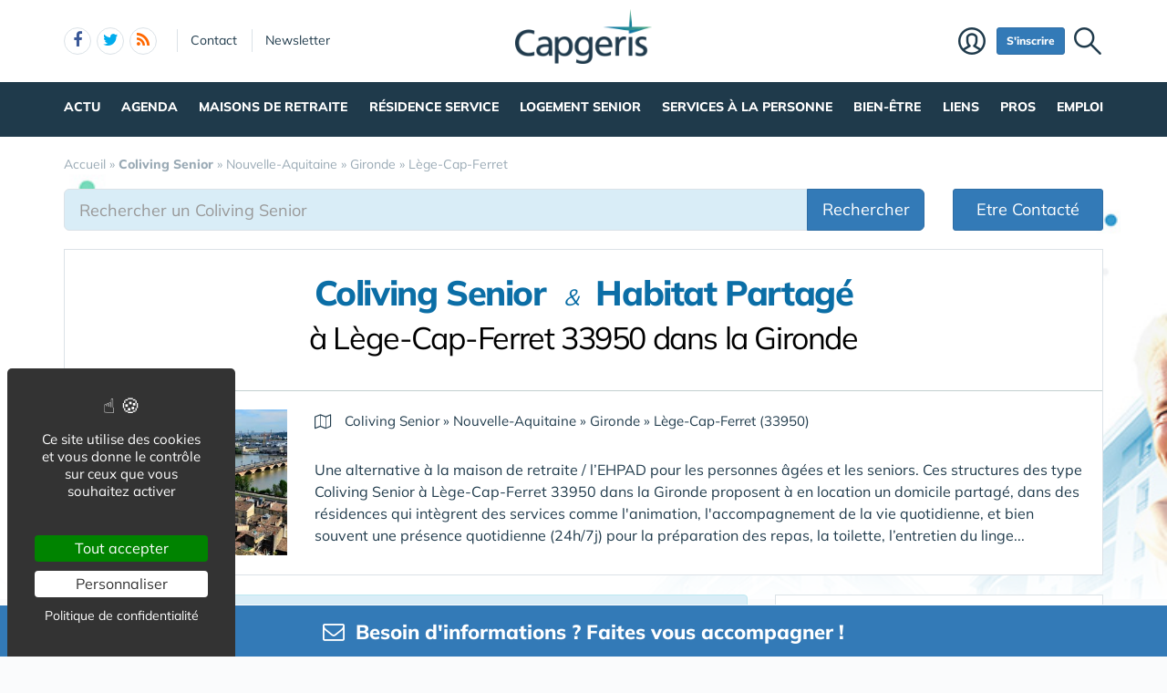

--- FILE ---
content_type: text/html; charset=UTF-8
request_url: https://www.capgeris.com/co-living-senior/nouvelle-aquitaine/gironde/lege-cap-ferret/
body_size: 31331
content:
<!DOCTYPE html>
<html lang="fr" class="no-js">
<head>
<meta charset="utf-8">
<meta http-equiv="X-UA-Compatible" content="IE=edge">
<meta name="viewport" content="width=device-width, initial-scale=1">
<title>Coliving Senior   à Lège-Cap-Ferret 33950 dans la Gironde : habitat partagé , colocation senior</title>
<meta name="keywords" content="Coliving senior   à Lège-Cap-Ferret 33950 dans la Gironde, colocation senior  à Lège-Cap-Ferret, seniors, personnes âgées, logement senior  à Lège-Cap-Ferret, appartement pour senior  à Lège-Cap-Ferret, domicile partagé senior  à Lège-Cap-Ferret ,seniors, habitat inclusif, personnes âgées, louer, location, appartement, maison senior, service, restaurant, parking, sécurité, réserver, réservation">
<meta name="description" content="Se renseigner et obtenir une documentation, les prix, les disponibilités, un descriptif des services et des conseils sur les coliving senior   à Lège-Cap-Ferret 33950 dans la Gironde, département du VAR. Trouver un domicile partagé en colocation dans un habitat partagé  à Lège-Cap-Ferret.">
<meta property="og:locale" content="fr_FR" />
<meta property="og:title" content="Coliving Senior   à Lège-Cap-Ferret 33950 dans la Gironde : habitat partagé , colocation senior" />
<meta property="og:description" content="Se renseigner et obtenir une documentation, les prix, les disponibilités, un descriptif des services et des conseils sur les coliving senior   à Lège-Cap-Ferret 33950 dans la Gironde, département du VAR. Trouver un domicile partagé en colocation dans un habitat partagé  à Lège-Cap-Ferret." />
<script type="application/ld+json">{"@context":"https://schema.org/","@type":"FAQPage","mainEntity":[{"@type":"Question","name":"Y a-t-il des Coliving Senior autour de chez moi à Lège-Cap-Ferret ?","acceptedAnswer":{"@type":"Answer","text":"Le site CapResidencesSeniors.com n'a pas trouvé de <b>Coliving Senior à Lège-Cap-Ferret</b>. A proximité de Lège-Cap-Ferret nous avons identifié <b>16 Habitats Partagés / Coliving Senior à moins de 150 kms</b>."}},{"@type":"Question","name":"Combien y a-t-il de Coliving Senior à Lège-Cap-Ferret (33950) ?","acceptedAnswer":{"@type":"Answer","text":"Selon CapResidencesSeniors.com, il y'a <b>0 Coliving Senior à Lège-Cap-Ferret - (33950)</b>."}},{"@type":"Question","name":"Combien y a-t-il de Coliving Senior dans le département 33 - Gironde ?","acceptedAnswer":{"@type":"Answer","text":"<b>Gironde</b> : CapResidencesSeniors.com recense <b>8 Coliving Senior</b> dans ce département (33) de la région <b>Nouvelle-Aquitaine</b> qui compte 22 Coliving Senior."}},{"@type":"Question","name":"Combien y a-t-il de Coliving Senior dans la région Nouvelle-Aquitaine ?","acceptedAnswer":{"@type":"Answer","text":"CapResidencesSeniors.com recense <b>22 Coliving Senior</b> dans la Région <b>Nouvelle-Aquitaine</b>, <b>4ème région</b> en France en nombre de Coliving Senior.<br><br><table class=\\\"table\\\"><tr><td>1&nbsp;&nbsp;</td><td><a href=\\\"/co-living-senior/bourgogne-franche-comte/\\\">Bourgogne-Franche-Comté</a></td><td>&nbsp;&nbsp;60</td></tr><tr><td>2&nbsp;&nbsp;</td><td><a href=\\\"/co-living-senior/auvergne-rhone-alpes/\\\">Auvergne-Rhône-Alpes</a></td><td>&nbsp;&nbsp;44</td></tr><tr><td>3&nbsp;&nbsp;</td><td><a href=\\\"/co-living-senior/ile-de-france/\\\">Île-de-France</a></td><td>&nbsp;&nbsp;23</td></tr><tr style=\\\"background:#e5e5e5;\\\"><td><b>4&nbsp;&nbsp;</b></td><td><a href=\\\"/co-living-senior/nouvelle-aquitaine/\\\"><b>Nouvelle-Aquitaine</b></a></td><td>&nbsp;&nbsp;22</td></tr><tr><td>5&nbsp;&nbsp;</td><td><a href=\\\"/co-living-senior/centre-val-de-loire/\\\">Centre-Val de Loire</a></td><td>&nbsp;&nbsp;16</td></tr><tr><td>6&nbsp;&nbsp;</td><td><a href=\\\"/co-living-senior/bretagne/\\\">Bretagne</a></td><td>&nbsp;&nbsp;16</td></tr><tr><td>7&nbsp;&nbsp;</td><td><a href=\\\"/co-living-senior/grand-est/\\\">Grand Est</a></td><td>&nbsp;&nbsp;15</td></tr><tr><td>8&nbsp;&nbsp;</td><td><a href=\\\"/co-living-senior/hauts-de-france/\\\">Hauts-de-France</a></td><td>&nbsp;&nbsp;11</td></tr><tr><td>9&nbsp;&nbsp;</td><td><a href=\\\"/co-living-senior/normandie/\\\">Normandie</a></td><td>&nbsp;&nbsp;9</td></tr><tr><td>10&nbsp;&nbsp;</td><td><a href=\\\"/co-living-senior/occitanie/\\\">Occitanie</a></td><td>&nbsp;&nbsp;8</td></tr><tr><td>11&nbsp;&nbsp;</td><td><a href=\\\"/co-living-senior/pays-de-la-loire/\\\">Pays de la Loire</a></td><td>&nbsp;&nbsp;5</td></tr><tr><td>12&nbsp;&nbsp;</td><td><a href=\\\"/co-living-senior/provence-alpes-cote-d-azur/\\\">Provence-Alpes-Côte-D'Azur</a></td><td>&nbsp;&nbsp;5</td></tr></table>"}}]}</script>
<link rel="canonical" href="https://www.capresidencesseniors.com/co-living-senior/nouvelle-aquitaine/gironde/lege-cap-ferret/">
<script type="application/ld+json">{"@context":"https://schema.org","@type":"BreadcrumbList","itemListElement":[{"@type": "ListItem","position":1,"name": "Accueil","item":"https://www.capgeris.com/"},{"@type": "ListItem","position":2,"name": "<b>Coliving Senior</b>","item":"https://www.capgeris.com/co-living-senior/"},{"@type": "ListItem","position":3,"name": "Nouvelle-Aquitaine","item":"https://www.capgeris.com/co-living-senior/nouvelle-aquitaine/"},{"@type": "ListItem","position":4,"name": "Gironde","item":"https://www.capgeris.com/co-living-senior/nouvelle-aquitaine/gironde/"},{"@type": "ListItem","position":5,"name": "Lège-Cap-Ferret","item":"https://www.capgeris.com/co-living-senior/nouvelle-aquitaine/gironde/lege-cap-ferret/"}]}</script>
<link rel="alternate" type="application/rss+xml" title="Capgeris.com" href="https://www.capgeris.com/rss.xml">
<link href="/img/a/g/favicon-cg.ico" rel="shortcut icon" type="image/x-icon">
<link rel="preload" href="/img/f/mulish-v10-latin-regular.woff2" as="font" type="font/woff2" crossorigin><link rel="preload" href="/img/f/mulish-v10-latin-800.woff2" as="font" type="font/woff2" crossorigin>
<link href="/img/18/_c1766064421.css" rel="stylesheet"><style>
#carte .svg {max-width: 200px;max-height: 150px;}
.carte_col {width: 360px;text-align: center;border: 1px solid #DBE2E7;background-color: #fff;padding: 20px;margin-bottom: 20px;}
.carte_col #carte {max-width:300px;max-height:220px;}
.carte_col #carte .svg {max-width:300px;max-height:220px;}
.carte_col_in {text-align:center;padding:10px 0;}
.carte_col_in #carte {max-width:300px;}
.carte_col_in #carte .svg {max-width:300px;max-height:320px;}  
#stripe path {stroke-width:1.5px;}
.stripe,.stripe+text {pointer-events:none}
path {fill:#dfdfdf;stroke:#fff;stroke-width:1px;stroke-opacity:.75;}
.stripe path {stroke:#999;}
text {font-size:12px;fill:#606060;font-weight:normal;pointer-events:none;}
text.min {font-size:8px;}
g:hover path,g.hover path {fill:#f00;cursor:pointer;}
g g:hover path {fill:#0f0;}
g g:hover text,g g.hover text {fill:#fff;font-weight:700;}
.tc2 g:hover path,.tc2 g path {fill:#78caed;}
.tc2 g g:hover path,.tc2 g g.hover path {fill:#198ebf;}
.tc3 g:hover path,.tc3 g path {fill:#a7e2cf;}
.tc3 g g:hover path,.tc3 g g.hover path {fill:#45c19a;}
.tc4 g:hover path,.tc4 g.hover path {fill:#c8e4d3;}
.tc4 g g:hover path, .tc4 g g.hover path {fill:#55ad78;}
.tc8 g:hover path,.tc8 g path {fill:#fcb6c1;}
.tc8 g g:hover path, .tc8 g g.hover path {fill:#d91c3b;}
.stripe path {mask:url(#mask);fill:#efefef !important;}
.col-md-4 .lstvilles .btn {text-align: left;font-size: 15px;margin: 5px 0 0 0;}
.col-md-4 .lstvilles {padding:0;}



.m0 {margin:0;}
h3.m0 a {margin:0 0 5px 0;}

section header h2{font-size:24px;font-weight:700;border-bottom:1px solid #DBE2E7;padding-bottom:20px}
.sticky{padding-bottom:0}
#contenu{margin:20px 0 0 0}
#breadcrumb{position:unset;margin:0;padding:0 0 16px 0}
.btn-light{font-size:16px}
.badge{padding:3px 5px;font-size:10px;font-weight:400;color:#000;background-color:#d9d9d9;position:relative;top:-1px}
.navbar{margin:0 0 0 0}
#search-top {text-align:center;margin-bottom:20px;padding:10px;background:#fff;border:1px solid #DBE2E7;box-shadow:0 4px 16px rgba(0,0,0,.1);border-radius:3px;box-shadow:0 3px 6px rgba(0,0,0,.1);border-radius:0}
@media only screen and (min-width:768px){
	#req_top .col-sm-4{border-right:0 solid #DBE2E7}
	}
@media only screen and (max-width:767px){
	.intro img{display:none}
	}
#req_top .form-control{border:0}
#req_top .form-control[name=c]{font-weight:700}
#req_top .input-lg{font-size:18px;height:50px}
#req_top button{font-size:18px;height:50px;font-weight:bold!important}
#req_top button.select{font-size:18px;height:50px;font-weight:bold!important;text-align:left;padding:0}
.dropdown.pull-left{margin-right:20px}
.dropdown.pull-right{margin-left:10px}
.dropdown-toggle.btn-default:hover{color:#333;background-color:#fff5f5;border-color:#fff5f5}
#req_top .dropdown-menu section .btn{font-size:17px}
#req_top .dropdown-menu{left:-21px}
.search1 button,.search1 .btn,.search1 zspan,.search1 input{zborder:0}
.search1 button,.search1 .btn-lg,.search1 input{border:0}

.lstvilles{padding:20px 10px}
.td300 .lstvilles{padding:0}
.b18 section{border-bottom:0}

.dropdown-menu nav{width:400px}
#__req_top button.dropdown-toggle{margin:3px 0 14px 9px}
#req_top button.dropdown-toggle .caret{border-width:8px 8px 0}
#req_top h3{font-weight:400}
#req_top button.dropdown-toggle{box-shadow:none}
.ui-tooltip,.arrow:after{border:1px solid #aaa}
.ui-tooltip,.arrow:after{background:#fff}
.ui-tooltip{padding:10px 15px;color:#000;border-radius:2px;box-shadow:0 0 10px 0 rgba(0,0,0,.4)}
.arrow{width:70px;height:16px;overflow:hidden;position:absolute;left:50%;margin-left:-35px;bottom:-16px}
.arrow.top{top:-16px;bottom:auto}
.arrow.left{left:20%}
.arrow:after{content:"";position:absolute;left:20px;top:-20px;width:25px;height:25px;box-shadow:6px 5px 9px -9px #0f0;-webkit-transform:rotate(45deg);-ms-transform:rotate(45deg);transform:rotate(45deg)}
.arrow.top:after{bottom:-20px;top:auto}
.ui-autocomplete{max-height:300px;overflow-y:auto;overflow-x:hidden}
.ui-autocomplete .fa {width:30px;font-size:16px;margin-right:20px;}
.ui-autocomplete .fa-map-marker {padding-left:6px;}
.ui-autocomplete .fa-crosshairs {font-size:18px;position:relative;top:2px;}
.ui-autocomplete .fa-trash-o {font-size:18px;}
.ui-menu.ui-autocomplete .mini .ui-menu-item-wrapper{padding:5px 10px 5px 60px!important;border-bottom:1px solid #efefef}
.intro .fa-map-o{font-size:16px;top:1px;position:relative;padding-right:3px}
.intro .fa-map-marker{font-size:20px;top:1px;left:2px;position:relative;padding-right:14px}
.intro .fa-globe{font-size:20px;top:1px;position:relative;padding-right:8px}
section.intro h1{font-size:38px;font-weight:800;letter-spacing:-1.4px;padding:10px 0 20px 0;margin-bottom:20px;text-align:center;line-height:35px;color:#0b6ea6}
section.intro h1 span{display:block;font-size:34px;padding:10px 0 0 0;text-align:center;font-weight:normal!important;color:#000}
section.intro p {font-size:16px;}
.intro big{display:inline-block;margin-bottom:11px}
.alert-danger .btn{background:#f2dede!important;border-color:#ebccd1!important}
.btn-region:hover .flag{opacity:1!important}

.lstvilles .btn-block span{text-overflow:ellipsis;overflow:hidden;max-height:34px;max-width:194px;display:inline-block;white-space:nowrap;top:3px}
.lstvilles .btn-block span.badge{min-width:30px;font-size:12px}
.col-md-4 .lstvilles .btn-block {max-height:unset}
.col-md-4 .lstvilles .btn-block span{display:unset}
section.btns3{padding:5px 0 5px 0}
section.btns3 .row{padding:0 10px}
section.btns3 .row div{padding:5px}
section.btns3 .row div .btn{padding:6px 0}
.b18 section .badge{position:relative;color:#000;background-color:#f2f2f2;float:right;top:1px;right:-2px;font-size:13px;padding:4px 9px}
.lst18 .media:first-child{border-top:none;padding-top:0}
.btn-default .blu{color:#0b6ea6}
.barpoles{margin-bottom:20px}
.barpoles .btn{margin-right:5px;margin-bottom:5px}
.barpoles .btn-group .btn{margin-right:0}

@media only screen and (max-width:767px){
.open > .dropdown-menu {width:unset;max-width: 100%;}
}

.dropdown-menu section {margin-bottom:10px;}

.dropdown-menu li a {display: block;min-width:250px;}


.badge-haut .btn {padding:0 6px;
pointer-events: none;
font-weight: 900;
color: #fff;
font-size: 11px;
text-transform: uppercase;
z-index: 10;
border-radius: 4px;
line-height: 1.5;
display:block;
margin-bottom:4px;
}

.searchbar_bottom_btns .btn {margin-right:10px;}
.searchbar_bottom_btns .col-xs-6:last-child .btn {margin-right:0px;margin-left:10px;}
.searchbar_bottom_btns {text-align:left;margin-top:16px;margin-bottom:0;}
.searchbar_bottom_btns .btn {font-size: 13px;margin-bottom:6px !important;}
.searchbar_bottom_btns .badge {color: #000;background-color: #f2f2f2;font-size: 13px;}

@media only screen and (max-width:767px){	
	.ajxAC {margin-bottom:12px;}
	.searchbar_bottom_btns .col-xs-6 {padding-right: 5px;}
	.searchbar_bottom_btns .col-xs-6 .btn {display: block;  width: 100%; margin-right: 0px;}
	.searchbar_bottom_btns .col-xs-6:last-child {padding-left: 5px;padding-right: 15px;}
	.searchbar_bottom_btns .col-xs-6:last-child .btn {margin-left:0px;margin-right:10px;}
	
	
	.intro h1 {margin-bottom: 5px;}
	.intro h1 i {display:block;margin-top: 5px;}
	
	
	section.intro h1 span {
		display: block;
		font-size: 30px;
		padding: 20px 0 0 0;
		text-align: center;
		font-weight: normal !important;
		color: #000;
	}
	
}    

@media only screen and (min-width:768px) and (max-width:960px){	
	#catselect .select {max-width: 300px;text-overflow: ellipsis;overflow: hidden;}	
	}
@media only screen and (max-width:767px){
	#search-top form .col-xs-12 {margin-bottom:6px;}
	#ffltrs .form-control {width:100% !important;}
	#ffltrs .input-group {width:100%;}
	#ffltrs button {width:100% !important;}	
	.input-group-addon	{min-width: 138px;}
	#catselect {width: 100%;}
	#catselect .input-group-btn	{width: 100%;  display: block;margin:0 0 6px 0 !important;border:0 !important;}
	#catselect .form-control {margin:0 0 6px 0 !important;}
	#catselect .select {white-space:normal;}	
	}	

@media only screen and (max-width:1140px){
	#catselect .input-group-btn {border-width:10px !important;}
}
  
#ffltrs .badge {color: #000;background-color: #f2f2f2;font-size: 11px;top: 2px;margin-left: 4px;}

@media only screen and (max-width:767px){
	
	#ffltrs .form-control {width:100% !important;}
	#ffltrs .input-group {width:100%;}
	#ffltrs .btn {width:100% !important;}	
	}	

.ui-accordion .ui-accordion-content	{
padding:40px 20px;
font-size: 17px;
line-height: 27px;
}
.ui-accordion .ui-accordion-header {
  margin: 20px 0 0 0;
}


@keyframes spinner{to{transform:rotate(360deg);}}.spinner{}.spinner:before {content: "";display: inline-block;width: 20px;height: 20px;border-radius: 50%;border: 2px solid #ccc;border-top-color: #000;animation: spinner .6s linear infinite;}
body {background-image: linear-gradient(0deg, #ffffff -2%, rgba(250, 251, 253, 0) 27%),url(/img/18/fond_header.jpg);background-repeat:no-repeat;background-position-x:center;background-size:1920px 657px;}</style><!--[if lt IE 9]>
<script src="https://oss.maxcdn.com/html5shiv/3.7.3/html5shiv.min.js"></script>
<script src="https://oss.maxcdn.com/respond/1.4.2/respond.min.js"></script>
<![endif]--><script>
function gturl(c){
	var pos = document.location.pathname.indexOf("/",2);
	url = document.location.pathname.substr(pos == -1 ? 0 : pos + 1) + document.location.search;
	return url == "/" ? "" : url;
}
var matomoUrl="/co-living-senior/"+gturl("");
var _paq = window._paq = window._paq || [];
_paq.push(["setSecureCookie", true]);
_paq.push(["setCustomUrl", matomoUrl]);
_paq.push(["trackPageView"]);
_paq.push(["trackVisibleContentImpressions"]);
_paq.push(["enableLinkTracking"]);
(function() {
_paq.push(["setTrackerUrl", "/m23/"]);
_paq.push(["setSiteId", 5]);
var d=document, g=d.createElement("script"), s=d.getElementsByTagName("script")[0];
g.type="text/javascript"; g.async=true; g.src="/m23/j.js?t=19"; s.parentNode.insertBefore(g,s);
})();</script><script>(function(){"use strict";var c=[],f={},a,e,d,b;if(!window.jQuery){a=function(g){c.push(g)};f.ready=function(g){a(g)};e=window.jQuery=window.$=function(g){if(typeof g=="function"){a(g)}return f};window.checkJQ=function(){if(!d()){b=setTimeout(checkJQ,100)}};b=setTimeout(checkJQ,100);d=function(){if(window.jQuery!==e){clearTimeout(b);var g=c.shift();while(g){jQuery(g);g=c.shift()}b=f=a=e=d=window.checkJQ=null;return true}return false}}})();</script><script src="https://www.google.com/recaptcha/api.js" async defer></script><script src="https://www.google.com/recaptcha/api.js" async defer></script><style>
.ui-autocomplete {border-radius: 6px !important;border: 1px solid #DBE2E7 !important;}
.ui-menu-item-wrapper {padding: 10px 14px !important;font-size: 15px !important; border-bottom: 1px solid #F6F6F6 !important;}
.ui-widget {font-family: Mulish, Helvetica, Arial, sans-serif;}
@media only screen and (max-width:767px) {
	#espacepro {display:none;}
}
</style></head><body data-col="def"><noscript><img src="/m23/?idsite=5&amp;rec=1&amp;action_name=__nojs__" style="border:0;" alt="m"></noscript><svg xmlns="http://www.w3.org/2000/svg" style="display:none">
<symbol id="facebook-f" viewBox="0 0 320 512"><!--! Font Awesome Free 6.5.1 by @fontawesome - https://fontawesome.com License - https://fontawesome.com/license/free (Icons: CC BY 4.0, Fonts: SIL OFL 1.1, Code: MIT License) Copyright 2023 Fonticons, Inc. --><path d="M80 299.3V512H196V299.3h86.5l18-97.8H196V166.9c0-51.7 20.3-71.5 72.7-71.5c16.3 0 29.4 .4 37 1.2V7.9C291.4 4 256.4 0 236.2 0C129.3 0 80 50.5 80 159.4v42.1H14v97.8H80z"/></symbol>
<symbol id="linkedin-in" viewBox="0 0 448 512"><!--! Font Awesome Free 6.5.1 by @fontawesome - https://fontawesome.com License - https://fontawesome.com/license/free (Icons: CC BY 4.0, Fonts: SIL OFL 1.1, Code: MIT License) Copyright 2023 Fonticons, Inc. --><path d="M100.28 448H7.4V148.9h92.88zM53.79 108.1C24.09 108.1 0 83.5 0 53.8a53.79 53.79 0 0 1 107.58 0c0 29.7-24.1 54.3-53.79 54.3zM447.9 448h-92.68V302.4c0-34.7-.7-79.2-48.29-79.2-48.29 0-55.69 37.7-55.69 76.7V448h-92.78V148.9h89.08v40.8h1.3c12.4-23.5 42.69-48.3 87.88-48.3 94 0 111.28 61.9 111.28 142.3V448z"/></symbol>
<symbol id="x-twitter" viewBox="0 0 512 512"><!--! Font Awesome Free 6.5.1 by @fontawesome - https://fontawesome.com License - https://fontawesome.com/license/free (Icons: CC BY 4.0, Fonts: SIL OFL 1.1, Code: MIT License) Copyright 2023 Fonticons, Inc. --><path d="M389.2 48h70.6L305.6 224.2 487 464H345L233.7 318.6 106.5 464H35.8L200.7 275.5 26.8 48H172.4L272.9 180.9 389.2 48zM364.4 421.8h39.1L151.1 88h-42L364.4 421.8z"/></symbol>
<symbol id="circle-user" viewBox="0 0 512 512"><!--! Font Awesome Free 6.5.1 by @fontawesome - https://fontawesome.com License - https://fontawesome.com/license/free (Icons: CC BY 4.0, Fonts: SIL OFL 1.1, Code: MIT License) Copyright 2023 Fonticons, Inc. --><path d="M406.5 399.6C387.4 352.9 341.5 320 288 320H224c-53.5 0-99.4 32.9-118.5 79.6C69.9 362.2 48 311.7 48 256C48 141.1 141.1 48 256 48s208 93.1 208 208c0 55.7-21.9 106.2-57.5 143.6zm-40.1 32.7C334.4 452.4 296.6 464 256 464s-78.4-11.6-110.5-31.7c7.3-36.7 39.7-64.3 78.5-64.3h64c38.8 0 71.2 27.6 78.5 64.3zM256 512A256 256 0 1 0 256 0a256 256 0 1 0 0 512zm0-272a40 40 0 1 1 0-80 40 40 0 1 1 0 80zm-88-40a88 88 0 1 0 176 0 88 88 0 1 0 -176 0z"/></symbol>
<symbol id="arrow-right" viewBox="0 0 448 512"><!--! Font Awesome Free 6.5.1 by @fontawesome - https://fontawesome.com License - https://fontawesome.com/license/free (Icons: CC BY 4.0, Fonts: SIL OFL 1.1, Code: MIT License) Copyright 2023 Fonticons, Inc. --><path d="M438.6 278.6c12.5-12.5 12.5-32.8 0-45.3l-160-160c-12.5-12.5-32.8-12.5-45.3 0s-12.5 32.8 0 45.3L338.8 224 32 224c-17.7 0-32 14.3-32 32s14.3 32 32 32l306.7 0L233.4 393.4c-12.5 12.5-12.5 32.8 0 45.3s32.8 12.5 45.3 0l160-160z"/></symbol>
<symbol id="location-crosshairs" viewBox="0 0 512 512"><!--! Font Awesome Free 6.5.1 by @fontawesome - https://fontawesome.com License - https://fontawesome.com/license/free (Icons: CC BY 4.0, Fonts: SIL OFL 1.1, Code: MIT License) Copyright 2023 Fonticons, Inc. --><path d="M256 0c17.7 0 32 14.3 32 32V66.7C368.4 80.1 431.9 143.6 445.3 224H480c17.7 0 32 14.3 32 32s-14.3 32-32 32H445.3C431.9 368.4 368.4 431.9 288 445.3V480c0 17.7-14.3 32-32 32s-32-14.3-32-32V445.3C143.6 431.9 80.1 368.4 66.7 288H32c-17.7 0-32-14.3-32-32s14.3-32 32-32H66.7C80.1 143.6 143.6 80.1 224 66.7V32c0-17.7 14.3-32 32-32zM128 256a128 128 0 1 0 256 0 128 128 0 1 0 -256 0zm128-80a80 80 0 1 1 0 160 80 80 0 1 1 0-160z"/></symbol>
<symbol id="magnifying-glass" viewBox="0 0 512 512"><!--! Font Awesome Free 6.5.1 by @fontawesome - https://fontawesome.com License - https://fontawesome.com/license/free (Icons: CC BY 4.0, Fonts: SIL OFL 1.1, Code: MIT License) Copyright 2023 Fonticons, Inc. --><path d="M416 208c0 45.9-14.9 88.3-40 122.7L502.6 457.4c12.5 12.5 12.5 32.8 0 45.3s-32.8 12.5-45.3 0L330.7 376c-34.4 25.2-76.8 40-122.7 40C93.1 416 0 322.9 0 208S93.1 0 208 0S416 93.1 416 208zM208 352a144 144 0 1 0 0-288 144 144 0 1 0 0 288z"/></symbol>
<symbol id="rss" viewBox="0 0 448 512"><!--! Font Awesome Free 6.5.1 by @fontawesome - https://fontawesome.com License - https://fontawesome.com/license/free (Icons: CC BY 4.0, Fonts: SIL OFL 1.1, Code: MIT License) Copyright 2023 Fonticons, Inc. --><path d="M0 64C0 46.3 14.3 32 32 32c229.8 0 416 186.2 416 416c0 17.7-14.3 32-32 32s-32-14.3-32-32C384 253.6 226.4 96 32 96C14.3 96 0 81.7 0 64zM0 416a64 64 0 1 1 128 0A64 64 0 1 1 0 416zM32 160c159.1 0 288 128.9 288 288c0 17.7-14.3 32-32 32s-32-14.3-32-32c0-123.7-100.3-224-224-224c-17.7 0-32-14.3-32-32s14.3-32 32-32z"/></symbol>
</svg><div id="tphea" class="container"><div class="row"><div class="col-xs-12"><div id="dfind"><form role="search" action="/result_search.php" method="get" target="_top"><input id="ifind" class="q" type="text" name="q" placeholder="Tapez votre recherche" value="" title="recherche"><input class="hide" value="Rechercher" type="submit"></form></div><div id="dlogo"><a href="/"><img alt="Capgeris.com, Portail des Seniors & Personnes Agées" style="height:60px;" src="/img/a/g/capgeris.png"></a></div><ul class="toleft"><li class="hide"><a href="#contenu">Aller au texte</a></li><li class="visible-xs"><a id="btn-burger" class="fa fa-bars fa-2x"></a></li><li class="follows hidden-xs "><a rel="nofollow" target="_blank" href="https://www.facebook.com/ReseauCapGeris" class="follow-facebook"><i class="fa fa-facebook"></i><span>facebook</span></a><a rel="nofollow" target="_blank" href="https://twitter.com/capgeris" class="follow-twitter"><i class="fa fa-twitter"></i><span>twitter</span></a><a href="https://www.capgeris.com/rss.xml" class="follow-rss"><i class="fa fa-rss"></i><span>rss</span></a></li><li class="hidden-xs hidden-sm"><a rel="nofollow" class="contact" href="/contact-442/">Contact</a></li><li class="hidden-xs hidden-sm"><a rel="nofollow" class="newsletter" href="/newsletter-450/">Newsletter</a></li></ul><ul class="toright"><li class="hidden-xs"><a class="pi pi-recherche" id="imgfind"></a></li><li class="hidden-xs hidden-sm"><a id="btn-mbr" class="btn btn-primary btn-sm" href="/membre.php">S'inscrire</a></li><li class="hidden-xs"><a class="pi pi-user" href="/membre.php">Membre</a></li></ul></div></div></div><div id="tpnav" class="ktnav2 hidden-xs"><div class="win"><ul class="unav"><li class="tc1bc"><a class="m" href="/actualite/">Actu</a><div class="smnu smnu1 bc"><div class="win"><ul><li class="actu" style="float:right;">Actualités<div class="actu2" data-p="actu_act"></div></li></ul><ul><li class="rub">Rubriques<ul><li><a href="/actualite-actualite-actu-produits/">Actu Produits</a></li><li><a href="/actualite-actualite-agenda/">Agenda</a></li><li><a href="/actualite-actualite-bon-plan-senior/">Bon Plan Senior</a></li><li><a href="/actualite-actualite-culture/">Culture</a></li><li><a href="/actualite-actualite-data-senior/">Data Senior</a></li><li><a href="/actualite-actualite-dependance-et-5eme-risque/">Dépendance et  5ème risque</a></li><li><a href="/actualite-actualite-handicap-et-personnes-agees/">Handicap et Personnes Agées</a></li><li><a href="/actualite-actualite-interviews/">Interviews</a></li><li><a href="/actualite-actualite-nomination/">Nomination</a></li><li><a href="/actualite-actualite-publications/">Publications</a></li><li><a href="/actualite-actualite-sante/">Santé</a></li><li><a href="/actualite-actualite-silver-economie/">Silver Economie</a></li><li><a href="https://www.aidant.info/">Aidants et Aidés</a></li><li class="wide"><a href="/videos-2030/"><b>Vidéos</b></a></li></ul></li></ul><br class="clear"></div></div></li><li class="tc8bc"><a class="m" href="/agenda-1407/">Agenda</a><div class="smnu smnu1 bc"><div class="win"><ul><li class="actu9"><div class="actu2" style="margin-top:0px;" data-p="actu_agd"></div></li></ul><br class="clear"></div></div></li><li class="tc2bc"><a class="m" href="/guide-des-maisons-de-retraite-1401/">Maisons de retraite</a><div class="smnu smnu1 bc"><div class="win"><ul><li class="actu" style="float:right;width:500px;height:380px;margin-left:10px;">Actualités<div class="actu2" data-p="actu_mdr"></div></li></ul><ul><li class="rub" style="width:350px;float:left"><span><a href="/guide-des-maisons-de-retraite-1401/">Annuaire des Maisons de Retraite</a></span><ul><li class="wide"><a href="/maison-de-retraite-310/">Maison de Retraite</a></li><li class="wide"><a href="/maladie-d-alzheimer-1214/">Maladie d'Alzheimer</a></li><li class="wide"><a href="/accueil-de-jour-1508/">Accueil de Jour</a></li><li class="wide"><a href="/foyer-logement-313/">Résidence Autonomie (ex Foyer Logement)</a></li><li class="wide"><a href="/accueil-personnes-handicapees-vieillissantes-1539/">Accueil Personnes Handicapées Vieillissantes</a></li><li class="wide"><a href="/unite-de-soins-de-longue-duree-usld-1540/">Unité de Soins de Longue Durée / USLD</a></li><li class="wide"><a href="/ehpad/">Trouver une maison de retraite par ville ou département</a></li><li class="wide"><a href="/reprise-lot-ehpad-revenu-immediat-2195/">INVESTIR dans une chambre d'EHPAD</a></li><li class="wide"><a href="/co-living-senior/">Habitat Partagé</a></li></ul></li></ul><ul><li class="rub" style="width:270px;float:left;margin-left:10px;"><span>Rubriques</span><ul><li class="wide"><a href="/financement-et-aides-318/">Financement & Aides</a></li><li class="wide"><a href="/les-groupes-de-maison-de-retraite-327/">Les groupes de maison de retraite</a></li><li class="wide"><a href="https://www.directeur-ehpad.com/">Directeur Ehpad</a></li><li class="wide"><a href="/chiffres-cles-325/">Chiffres Clés</a></li><li class="wide"><a href="/famille-d-accueil-314/">Famille d'accueil</a></li><li class="wide"><a href="/animations-1434/">Animations </a></li><li class="wide"><a href="/legislation-328/">Législation</a></li><li class="wide"><a href="/dictionnaire-326/">Dictionnaire</a></li><li class="wide"><a href="/autre-317/">Autre</a></li></ul></li></ul><ul><li class="rub" style="width:550px;padding-top:15px;clear:left;">Pratique<ul><li class="wide"><a href="/maison-de-retraite-310/ehpa-ehpad-maison-de-retraite-medicalisee-comment-s-y-retrouver-a24122.htm">EHPA, EHPAD, maison de retraite médicalisée : comment s'y retrouver ?</a></li><li class="wide"><a href="/financement-et-aides-318/maisons-de-retraite-quelles-aides-financieres-pour-les-residents-a25599.htm">Maisons de retraite : quelles aides financières pour les résidents ?</a></li><li class="wide"><a href="/guide-des-maisons-de-retraite-1401/quels-sont-les-droits-des-personnes-agees-en-maison-de-retraite-a25603.htm">Quels sont les droits des personnes âgées en maison de retraite ?</a></li><li class="wide"><a href="/maison-de-retraite-310/les-bonnes-questions-a-se-poser-pour-choisir-une-maison-de-retraite-a24363.htm">Choisir une maison de retraite : Les bonnes questions à se poser</a></li><li class="wide"><a href="/allocation-apa-319/mode-de-fonctionnement-de-l-apa-allocation-personnalisee-d-autonomie-a1845.htm">Mode de fonctionnement de l'APA : Allocation Personnalisée d'Autonomie</a></li></ul></li></ul><br class="clear"></div></div></li><li class="tc3bc"><a class="m" href="/residence-service-899/">Résidence Service</a><div class="smnu smnu1 bc"><div class="win"><ul><li class="actu" style="float:right;width:600px;">Actualités<div class="actu2" data-p="actu_res"></div></li></ul><ul><li class="rub" style="width:470px;">Location en résidence Senior<ul><li class="wide"><a href="/residence-service-899/">Moteur de Recherche des Residences Services pour Senior</a></li><li class="wide"><a href="/village-senior-1721/">Village Sénior</a></li><li class="wide"><a href="/sejour-temporaire-en-residence-service-senior-1735/">Séjour Temporaire en Résidence Service Senior</a></li><li class="wide"><a href="/trouver-une-place-en-residence-service-pour-senior-1498/">Faire une demande de Place en Résidence Senior</a></li><li class="wide"><a href="/co-living-senior/">Coliving Senior & Habitat Partagé</a></li></ul></li></ul><ul><li class="rub" style="margin-top:25px;">Achat & Vente en Résidence Senior<ul><li class="wide"><a href="/investir-dans-une-residence-service-senior-1497/">Investir dans une Résidence Service Senior</a></li><li class="wide"><a href="/terrain-et-foncier-pour-residence-senior-1759/">Terrain & Foncier pour Résidence Senior</a></li><li class="wide"><a href="/revente-lmnp-2026/">Céder un appartement en Résidence Senior</a></li><li class="wide"><a href="https://www.capresidencesseniors.com/reprise-lot-residence-senior-revenu-immediat-2196/">Reprise lot en résidence senior – Revenu immédiat</a></li></ul></li></ul><ul><li class="rub" style="clear:left;padding-top:10px;">Autres rubriques<ul><li class="wide"><a href="/residence-en-ouverture-1884/">Les Résidences services pour seniors en ouverture</a></li><li class="wide"><a href="https://www.capresidencesseniors.com/residence-service/groupes/">Les groupes de Résidences avec Services pour Seniors</a></li></ul></li></ul><br class="clear"></div></div></li><li class="tc5bc"><a class="m" href="/logement-senior-1520/">Logement Senior</a><div class="smnu smnu1 bc"><div class="win"><ul><li class="actu" style="float:right;width:650px;height:300px;margin-left:10px;">Actualités<div class="actu2" data-p="actu_lgs"></div></li></ul><ul><li class="rub" style="float:right;width:230px;">Achat ou Investir<ul><li><a href="/achat-vente-1881/">Achat pour y Vivre</a></li><li><a href="/investir-residence-avec-services-pour-seniors/">Investir / Défiscaliser</a></li><li><a href="/reprise-lot-residence-senior-revenu-immediat-2194/">Reprise lot Résidence Senior</a></li></ul></li></ul><ul><li class="rub" style="float:left;width:230px;">Location Senior<ul><li><a href="/location-1882/">Location</a></li><li><a href="/sejour-temporaire-en-residence-senior/">Séjour Temporaire</a></li><li><a href="/coliving-senior-2247/">Coliving Senior</a></li></ul></li></ul><ul><li class="rub" style="clear:left;padding-top:10px;">Autres rubriques<ul><li class="wide"><a href="/logement-social-pour-senior-2121/">Logement Social pour Senior</a></li><li class="wide"><a href="/logement-intergeneration-1693/">Logement Intergeneration</a></li><li class="wide"><a href="/adaptation-habitat-361/">Adaptation Habitat</a></li><li><a href="/colocation-senior-1517/">Colocation Senior</a></li></ul></li></ul><br class="clear"></div></div></li><li class="tc4bc"><a class="m" href="/services-et-maintien-a-domicile-353/">Services à la personne</a><div class="smnu smnu1 bc"><div class="win"><ul><li class="actu" style="float:right;width:500px;height:380px;margin-left:20px;">Actualités<div class="actu2" data-p="actu_sap"></div></li></ul><ul><li class="rub" style="width:550px;padding-top:15px;clear:left;"><a style="font-size:18px;" href="/services-et-maintien-a-domicile-353/trouver-une-aide-a-domicile.php">Trouver une aide / maintien à domicile pour personne âgée</a><ul></ul></li></ul><ul><li class="rub" style="float:right;width:320px;">Loisir, Bien-Etre & Bouger<ul><li class="wide"><a href="/aide-a-la-mobilite-1972/">Aide à la Mobilité</a></li><li class="wide"><a href="/conduite-vehicule-personnel-1973/">Conduite Véhicule Personnel</a></li><li class="wide"><a href="/promenade-personnes-agees-1974/">Promenade Personnes Agées</a></li><li class="wide"><a href="/sport-et-bien-etre-900/">Sport &amp; Bien-être</a></li></ul></li></ul><ul><li class="rub" style="float:left;width:240px;">Service Maintien à Domicile<ul><li class="wide"><a href="/aide-menagere-356/">Aide ménagère</a></li><li class="wide"><a href="/garde-a-domicile-357/">Garde à domicile</a></li><li class="wide"><a href="/livraison-des-courses-1967/">Livraison des Courses</a></li><li class="wide"><a href="/portage-repas-358/">Portage repas</a></li><li class="wide"><a href="/services-aux-personnes-agees-1968/">Services aux Personnes Agées</a></li><li class="wide"><a href="/services-aux-handicapes-1969/">Services aux Handicapés</a></li><li class="wide"><a href="/ssiad-354/">SSIAD</a></li></ul></li></ul><ul><li class="rub" style="float:right;width:320px;">Habitat - Domicile Senior<ul><li class="wide"><a href="/garde-animaux-1975/">Garde Animaux</a></li><li class="wide"><a href="/jardinage-359/">Jardinage</a></li><li class="wide"><a href="/service-de-bricolage-et-adaptation-habitat-1976/">Service de Bricolage &amp; Adaptation Habitat</a></li><li class="wide"><a href="/tele-alarme-360/">Télé Assistance et Télé Surveillance</a></li></ul></li></ul><ul><li class="rub" style="float:left;width:240px;">Action Sociale<ul><li class="wide"><a href="/ccas-cias-342/">CCAS & CIAS</a></li><li class="wide"><a href="/clics-344/">CLICS</a></li><li class="wide"><a href="/cicas-1966/">CICAS</a></li></ul></li></ul><ul><li class="rub" style="float:right;width:320px;">Autres Services<ul><li class="wide"><a href="/autres-services-pour-seniors-363/">Autres Services pour seniors</a></li><li class="wide"><a href="/services-funeraires-907/">Services Funéraires</a></li></ul></li></ul><ul><li class="rub" style="float:left;width:200px;">Pratique<ul><li class="wide"><a href="/assistance-administrative-1970/">Assistance Administrative</a></li><li class="wide"><a href="/assistance-informatique-1971/">Assistance Informatique</a></li><li class="wide"><a href="/associations-et-maintien-a-domicile-362/">Associations et Maintien à Domicile</a></li></ul></li></ul><br class="clear"></div></div></li><li class="tc6bc"><a class="m" href="/bien-etre-1461/">Bien-être</a><div class="smnu smnu1 bc"><div class="win"><ul><li class="actu9" style="float:right;width:880px;">Actualités<div class="actu2" data-p="actu_bie"></div></li></ul><ul><li class="rub" style="width:250px;">Rubriques<ul><li class="wide"><a href="/station-thermale-agreee-1492/">Station Cure Thermale Agréée</a></li><li class="wide"><a href="/tarif-senior-1692/">Tarif Senior</a></li><li class="wide"><a href="/voyage-senior-1464/">Voyage sénior</a></li><li class="wide"><a href="/hotels-avec-spa-1467/">Hôtels avec SPA</a></li><li class="wide"><a href="/residence-avec-spa-2124/">Résidence avec SPA</a></li><li class="wide"><a href="/thalasso-2125/">Thalasso</a></li><li class="wide"><a href="/beaute-1462/">Beauté</a></li><li class="wide"><a href="/jardin-zen-1552/">Jardin Zen</a></li><li class="wide"><a href="/mode-1463/">Mode</a></li></ul></li></ul><br class="clear"></div></div></li><li class="tc8bc"><a class="m" href="/liens-utiles-330/">Liens</a><div class="smnu smnu1 bc"><div class="win"><ul><li class="actu" style="float:right;">Actualités<div class="actu2" data-p="actu_liu"></div></li></ul><ul><li class="rub">Rubriques<ul><li><a href="/ars-1694/">ARS</a></li><li><a href="/ministeres-331/">Ministères</a></li><li><a href="/sante-en-region-332/">Santé en région</a></li><li><a href="/sante-333/">Santé   </a></li><li><a href="/conseils-regionaux-334/">Conseils Régionaux</a></li><li><a href="/conseils-departementaux-335/">Conseils Départementaux</a></li><li><a href="/prefectures-336/">Préfectures</a></li><li><a href="/cram-340/">CRAM</a></li><li><a href="/cpam-341/">CPAM</a></li><li><a href="/ccas-cias-342/">CCAS</a></li><li><a href="/ccas-cias-342/">CIAS</a></li><li><a href="/clics-344/">CLICS</a></li><li><a href="/assurances-et-mutuelles-346/">Assurances et Mutuelles</a></li><li><a href="/caisses-de-retraite-347/">Caisses de retraite</a></li><li><a href="/associations-348/">Associations</a></li><li><a href="/maltraitance-438/">Maltraitance</a></li><li><a href="/tutelle-et-curatelle-1448/">Tutelle et Curatelle</a></li></ul></li></ul><br class="clear"></div></div></li><li class="tc8bc"><a class="m" href="/pros-1403/">Pros</a><div class="smnu smnu1 bc"><div class="win"><ul><li class="actuw" style="float:right;width:690px;">Actualités<div class="actu2" data-p="actu_pro"></div></li></ul><ul><li class="rub" style="width:180px;float:left">Emploi & Formation<ul><li class="wide"><a href="/emploi/">Emploi</a></li><li class="wide"><a href="/recrutement-1406/">Recruteur</a></li><li class="wide"><a href="/formations-365/">Formation</a></li><li class="wide"><a href="/guide-metiers-366/">Guide Métiers</a></li></ul></li></ul><ul><li class="rub" style="width:260px;float:left;margin-left:10px;">Investir<ul><li class="wide"><a href="/investissement-lmp-1405/">Investissement - LMP</a></li><li class="wide"><a href="/revente-lmnp-2026/">Revente/Cession LMP/LMNP</a></li><li class="wide"><a href="/reprise-lot-ehpad-revenu-immediat-2195/">Reprise lot LMP/LMNP EHPAD</a></li></ul></li></ul><ul><li class="rub" style="width:180px;float:left;clear:left;">Actualité Pro<ul><li class="wide"><a href="/agenda-1407/">Agenda</a></li><li class="wide"><a href="/actu-produits-1410/">Actu Produits</a></li><li class="wide"><a href="/tendances-marches-1411/">Tendances - Marchés</a></li><li class="wide"><a href="/emploi-et-formation-364/">Emploi & Formation</a></li><li class="wide"><a href="/immobilier-sante-2222/">Immobilier Santé</a></li></ul></li></ul><ul><li class="rub" style="width:260px;float:left;margin-left:10px;">Financer : Crédit & Prêt<ul><li class="wide"><a href="/nos-services-1412/">Nos Services</a></li><li class="wide"><a href="/qualite-329/">Qualité & Conseil</a></li><li class="wide"><a href="/achat-vente-etablissement-595/">Achat, Vente, Maison de retraite</a></li><li class="wide"><a href="/fournisseurs-1409/">Fournisseurs</a></li><li class="wide"><a href="/financement-1724/">Crédit & Prêt</a></li></ul></li></ul><br class="clear"></div></div></li><li class="tc8bc"><a class="m" href="/emploi/">Emploi</a><div class="smnu smnu1 bc"><div class="win"><ul><li class="actu9">Actualités<div class="actu2" data-p="actu_emploi"></div></li></ul><br class="clear"></div></div></li></ul></div></div><div id="contenu" class="container"></div><div class="container def"><div id="breadcrumb"><div><a href="/"><span>Accueil</span></a></div> &raquo; <div><a href="/co-living-senior/"><span><b>Coliving Senior</b></span></a></div> &raquo; <div><a href="/co-living-senior/nouvelle-aquitaine/"><span>Nouvelle-Aquitaine</span></a></div> &raquo; <div><a href="/co-living-senior/nouvelle-aquitaine/gironde/"><span>Gironde</span></a></div> &raquo; <div><a href="/co-living-senior/nouvelle-aquitaine/gironde/lege-cap-ferret/"><span>Lège-Cap-Ferret</span></a></div></div>
<style>
@media only screen and (max-width:767px){	
	#search-top-min .form-control {display:none;}
	#search-top-min .btn {border-radius: 3px !important;border-top-left-radius: 3px !important;border-bottom-left-radius: 3px !important;}
	#search-top-mini {position:sticky;top:60px;background:#fff; z-index:2001;padding-top:6px;}
	#search-top-mini.is-sticky .btn {height:36px;padding:4px 16px;}
	}
</style>
<script>
$(function() {	
	const el = document.querySelector("#search-top-mini")
	const observer = new IntersectionObserver( ([e]) => e.target.classList.toggle("is-sticky", e.intersectionRatio < 1), {threshold:[1]} );
	observer.observe(el);
	if ($(".frmcontact").length > 0) {$("#btn-top2").show();}
});
</script>
<div id="search-top-mini" class="row">
	<div class="col-xs-6 col-sm-9 col-md-9 col-lg-10">
		<div id="search-top-l" style="margin-bottom:20px;" >
			<div id="search-top-min" class="input-group input-group-lg" onclick="$('#search-top-min').fadeToggle(400, function() {$('#search-top-close').fadeToggle(); }); $('#search-top').slideToggle(200, function(){$('input[name=k]').focus();});$('input[name=k]').focus();"><input name="q" type="text" class="form-control" placeholder="Rechercher un Coliving Senior" style="background:#d9edf7;"><span class="input-group-btn"><button id="btn-top" class="btn btn-primary btn-lg btn-block">Rechercher</button></span></div>
			<div id="search-top-close" style="display:none;" class="btn btn-primary btn-lg" ><div onclick="$('#search-top-close').fadeToggle(400, function() {$('#search-top-min').fadeToggle(); });$('#search-top').slideToggle();" style="display: block;"><i class="fa fa-times"></i>&nbsp;&nbsp;Fermer</div></div>
		</div>
	</div>
	<div class="col-xs-6 col-sm-3 col-md-3 col-lg-2">
		<button id="btn-top2" class="btn btn-primary btn-lg btn-block trigSti" style="display:none;">Etre Contacté</button>
	</div>
</div>
<search id="search-top" data-u="/co-living-senior/" style="display:none;"><div class="h1 tc2" style="padding: 0px 0px 32px 0px;border-bottom: 1px solid #DBE2E7;">Rechercher un <span class="c"> Co-Living Senior / Habitat Partagé</span></div><form action="https://www.capresidencesseniors.com/co-living-senior/recherche/" name="SEARCHBAR" method="get" class="row"><div class="col-xs-12"><div class="input-group" id="catselect"><div class="input-group-btn" style="border-right:20px solid #fff;">
							  <button type="button" class="btn btn-lg btn-default btn-block dropdown-toggle select" style="border:0;padding:0 20px;font-size:19px;background:#f9fafb;min-height:46px;;border: 1px solid #DBE2E7;border-radius: 3px;" data-toggle="dropdown" data-bs-toggle="dropdown" aria-haspopup="true" aria-expanded="false">Coliving Senior & Habitat Partagé   <span class="caret"></span>
							 </button>						 
							  <div class="dropdown-menu" style="padding:10px 20px 20px 20px;"><div class="row"><div class="col-xs-12 col-sm-6"><a id="btn_carte_regions" href="/co-living-senior/"><i class="fa fa-map-o" aria-hidden="true"></i> Régions & Départements</a></div><div class="col-xs-12 col-sm-6"><a class="pull-right" href="/co-living-senior/villes/?abc"><i class="fa fa-map-marker" aria-hidden="true"></i> Liste des Villes</a></div></div><header><b style="display:block;font-size:22px;padding:20px 0 20px 0;text-align:center;border-top:1px solid #c9c9c9;margin: 20px 0 10px 0;">LOCATION EN RESIDENCE SENIOR</b></header><section><a href="/residence-service/nouvelle-aquitaine/gironde/lege-cap-ferret/" class="btn btn-lg btn-light btn-block btn-default">Résidence Senior</a><a href="/village-senior/nouvelle-aquitaine/gironde/lege-cap-ferret/" class="btn btn-lg btn-light btn-block btn-default">Village Senior</a><a href="/co-living-senior/nouvelle-aquitaine/gironde/lege-cap-ferret/" class="btn btn-lg btn-light btn-block btn-primary">Coliving Senior & Habitat Partagé</a></section><header><b style="display:block;font-size:22px;padding:20px 0 20px 0;text-align:center;border-top:1px solid #c9c9c9;margin: 20px 0 10px 0;">ACHETER OU INVESTIR EN RESIDENCE SENIOR</b></header><section><a href="/investir-residence-avec-services-pour-seniors/nouvelle-aquitaine/gironde/lege-cap-ferret/" class="btn btn-lg btn-light btn-block btn-default">Investir / Défiscaliser</a><a href="https://www.capresidencesseniors.com/appartement-en-residence-service-1795/" class="btn btn-lg btn-light btn-block btn-default">Achat / Propriétaire occupant</a></section>
						</div></div><div style="position:relative;align-content:center;"><input data-ajx="https://www.capresidencesseniors.com/co-living-senior/" type="text" name="k" class="ajxAC form-control input-lg" style="padding::10px 0 10px 10px;min-height:46px;;background:#d9edf7;" placeholder="Code postal, Ville..." aria-label="..."><span class="ttip btn-position tip btn-default" title="Votre position actuelle" style="position:absolute;right:10px;top:0;bottom:0;z-index:4;background:transparent;align-content:center;"><i class="fa fa-crosshairs" aria-hidden="true" style="font-size:20px;"></i> </span></div><div class="input-group-btn" style="border-left:20px solid #fff;"><button type="submit" class="btn btn-primary btn-lg btn-block" style="min-height:46px;">Rechercher</button></div></div></div><div class="col-xs-12 col-sm-12" style="text-align:right;padding-top:8px;"><a id="btn_carte_regions" class="btn btn-light btn-xs" href="/co-living-senior/">Régions & Départements</a><a class="btn btn-light btn-xs" style="margin-left:20px;" href="/co-living-senior/villes/?abc">Liste des Villes</a></div></form><hr><div class="row searchbar_bottom_btns"><div class="col-xs-6 col-sm-7"><a class="btn btn-light btn-default" style="font-size:13px;font-weight: normal;" href="/residence-service/nouvelle-aquitaine/gironde/lege-cap-ferret/">Toutes Les Résidences Senior</a><a class="btn btn-light btn-default" style="font-size:13px;font-weight: normal;" href="/village-senior/nouvelle-aquitaine/gironde/lege-cap-ferret/">Villages Senior</a><a class="btn btn-light btn-primary" style="font-size:13px;font-weight: normal;" href="/co-living-senior/nouvelle-aquitaine/gironde/lege-cap-ferret/">Coliving Senior & Habitat Partagé</a><a class="btn btn-light btn-default" style="font-size:13px;font-weight: normal;border-color:#efefef;" href="/residence-service-en-bord-de-mer/nouvelle-aquitaine/gironde/lege-cap-ferret/">Résidences Seniors en Bord de Mer</a></div><div class="col-xs-6 col-sm-5" style="text-align:right;"><a class="btn btn-light btn-default" style="font-size:13px;font-weight: normal;" href="/investir-residence-avec-services-pour-seniors/nouvelle-aquitaine/gironde/lege-cap-ferret/">Investir / Défiscaliser</a><a class="btn btn-light btn-default" style="font-size:13px;font-weight: normal;" href="https://www.capresidencesseniors.com/appartement-en-residence-service-1795/">Achat / Propriétaire occupant</a></div></div></search><section class="intro mb20"><div style="background:#fff;border:1px solid #DBE2E7;padding:0;margin-bottom:20px;position:relative;"><h1>Coliving Senior <i style="font-weight: normal;font-size: 25px;padding: 0 10px;">&amp;</i> Habitat Partagé <span>  à Lège-Cap-Ferret 33950 dans la Gironde</span></h1><hr><div style="margin-top:20px;position:relative;padding:0 20px"><img style="float:left;height:160px;width:224px;margin:0 30px 15px 0;" src="/img/co-living-senior/regions/nouvelle-aquitaine.jpg" alt="Coliving Senior    à Lège-Cap-Ferret 33950 dans la Gironde"><div style="padding: 2px 0 10px 0px;font-size: 15px;"><i class="fa fa-map-o" aria-hidden="true"></i> &nbsp;&nbsp;<a href="/co-living-senior/"><span>Coliving Senior</span></a> &raquo; <a href="/co-living-senior/nouvelle-aquitaine/"><span>Nouvelle-Aquitaine</span></a> &raquo; <a href="/co-living-senior/nouvelle-aquitaine/gironde/"><span>Gironde</span></a> &raquo; <a href="/co-living-senior/nouvelle-aquitaine/gironde/lege-cap-ferret/"><span>Lège-Cap-Ferret (33950)</span></a></div><div class="intro_txt" style="margin-top:20px;"><p>Une alternative à la maison de retraite / l’EHPAD pour les personnes âgées et les seniors. Ces structures des type Coliving Senior   à Lège-Cap-Ferret 33950 dans la Gironde proposent à en location un domicile partagé,  dans des résidences qui intègrent des services comme l'animation, l'accompagnement de la vie quotidienne, et bien souvent une présence quotidienne (24h/7j) pour la préparation des repas, la toilette, l’entretien du linge...</p></div><br class="clear"></div></div></section><div class="row"><div class="col-md-12"></div></div><div class="row"><div class="col-xs-12 col-sm-12 col-md-7 col-lg-8"><div class="row list-thumb"><div class="col-lg-12"><div id="info_list" class="alert alert-info" role="alert"><h2 style="font-size:20px;margin: 4px 0 2px 0;line-height: 30px;"><b>16 Coliving Senior</b> à moins de 150 km de Lège-Cap-Ferret</h2></div></div><div id="thb_liste"><div class="col-md-12 item"><div class="alert alert-info" role="alert">Autres <b>Coliving Senior</b> à proximité de <b>Lège-Cap-Ferret</b></div></div><div class="col-md-12 col-lg-6 item"><article class="thumbnail" style="position:relative;"><div style="position:relative;background:#DBE2E7;"><a aria-label="Habitat Partagé Domani - Saint-Médard-en-Jalles" href="https://www.capresidencesseniors.com/co-living-senior/nouvelle-aquitaine/gironde/saint-medard-en-jalles/habitat-partage-domani-saint-medard-en-jalles-m78814.htm"><div class="logo toright"><img alt="" src="/img/logos/s/logo-domani_2.jpg"></div><img alt="Habitat Partagé Domani - Saint-Médard-en-Jalles" src="/img/tb2/360x240/u/1/habitat-partage-domani-saint-medard-en-jalles-residence-senior.jpg" style="width:358px;height:238px;"></a></div><div class="caption"><h3 style="font-size:14px;font-weight:bold;text-transform:uppercase;min-height:30px;"><a style="color:#596a75;" href="https://www.capresidencesseniors.com/co-living-senior/nouvelle-aquitaine/gironde/saint-medard-en-jalles/habitat-partage-domani-saint-medard-en-jalles-m78814.htm"><b>Habitat Partagé Domani - Saint-Médard-en-Jalles</b></a></h3><p style="font-size:18px;"><i class="fa fa-map-marker" style="font-size:18px;margin-right:10px;"></i> <strong>33160 - Saint-Médard-en-Jalles</strong> <small class="c">&#x2794;&nbsp;35.68&nbsp;km</small></p><div class="thumbnail-links" style="position:absolute;bottom:0;padding:20px;left:0;right:0;"><a class="btn b bc" href="https://www.capresidencesseniors.com/co-living-senior/nouvelle-aquitaine/gironde/saint-medard-en-jalles/habitat-partage-domani-saint-medard-en-jalles-m78814.htm" onclick="trevnt('Res. Senior', 'click-detail', 'plus-info');">Plus d'infos</a><a class="btn btn-rappel hidden-xs" href="https://www.capresidencesseniors.com/co-living-senior/nouvelle-aquitaine/gironde/saint-medard-en-jalles/habitat-partage-domani-saint-medard-en-jalles-p78814.htm" onclick="trevnt('Res. Senior', 'click-detail', 'rappel');" style="font-weight: 800;  padding: 8px 23px;" rel="nofollow">Etre rappelé <i class="fa fa-phone" aria-hidden="true"></i></a></div></div></article></div><div class="col-md-12 col-lg-6 item"><article class="thumbnail" style="position:relative;"><div style="position:relative;background:#DBE2E7;"><a aria-label="Habitat Partagé Domani - PESSAC" href="https://www.capresidencesseniors.com/co-living-senior/nouvelle-aquitaine/gironde/pessac/habitat-partage-domani-pessac-m40664.htm"><div class="logo toright"><img alt="" src="/img/logos/s/logo-domani_2.jpg"></div><img alt="Habitat Partagé Domani - PESSAC" src="/img/tb2/360x240/u/1/domani-pessac.jpg" style="width:358px;height:238px;"></a></div><div class="caption"><h3 style="font-size:14px;font-weight:bold;text-transform:uppercase;min-height:30px;"><a style="color:#596a75;" href="https://www.capresidencesseniors.com/co-living-senior/nouvelle-aquitaine/gironde/pessac/habitat-partage-domani-pessac-m40664.htm"><b>Habitat Partagé Domani - PESSAC</b></a></h3><p style="font-size:18px;"><i class="fa fa-map-marker" style="font-size:18px;margin-right:10px;"></i> <strong>33600 - Pessac</strong> <small class="c">&#x2794;&nbsp;40.83&nbsp;km</small></p><div class="thumbnail-links" style="position:absolute;bottom:0;padding:20px;left:0;right:0;"><a class="btn b bc" href="https://www.capresidencesseniors.com/co-living-senior/nouvelle-aquitaine/gironde/pessac/habitat-partage-domani-pessac-m40664.htm" onclick="trevnt('Res. Senior', 'click-detail', 'plus-info');">Plus d'infos</a><a class="btn btn-rappel hidden-xs" href="https://www.capresidencesseniors.com/co-living-senior/nouvelle-aquitaine/gironde/pessac/habitat-partage-domani-pessac-p40664.htm" onclick="trevnt('Res. Senior', 'click-detail', 'rappel');" style="font-weight: 800;  padding: 8px 23px;" rel="nofollow">Etre rappelé <i class="fa fa-phone" aria-hidden="true"></i></a></div></div></article></div><div class="col-md-12 col-lg-6 item"><article class="thumbnail" style="position:relative;content-visibility:auto;"><div style="position:relative;background:#DBE2E7;"><a aria-label="Chez Jeannette Bordeaux - Pessac" href="https://www.capresidencesseniors.com/co-living-senior/nouvelle-aquitaine/gironde/pessac/chez-jeannette-bordeaux-pessac-m76997.htm"><div class="logo toright"><img alt="" class="lazyload" data-src="/img/logos/s/logo-chez-jeannette-s.jpg"></div><img class="lazyload" data-src="/img/18/nopic/crs.jpg" style="width:358px;height:238px;opacity:0.4;" alt="Chez Jeannette Bordeaux - Pessac"></a></div><div class="caption"><h3 style="font-size:14px;font-weight:bold;text-transform:uppercase;min-height:30px;"><a style="color:#596a75;" href="https://www.capresidencesseniors.com/co-living-senior/nouvelle-aquitaine/gironde/pessac/chez-jeannette-bordeaux-pessac-m76997.htm"><b>Chez Jeannette Bordeaux - Pessac</b></a></h3><p style="font-size:18px;"><i class="fa fa-map-marker" style="font-size:18px;margin-right:10px;"></i> <strong>33600 - Pessac</strong> <small class="c">&#x2794;&nbsp;40.83&nbsp;km</small></p><div class="thumbnail-links" style="position:absolute;bottom:0;padding:20px;left:0;right:0;"><a class="btn b bc" href="https://www.capresidencesseniors.com/co-living-senior/nouvelle-aquitaine/gironde/pessac/chez-jeannette-bordeaux-pessac-m76997.htm" onclick="trevnt('Res. Senior', 'click-detail', 'plus-info');">Plus d'infos</a><a class="btn btn-rappel hidden-xs" href="https://www.capresidencesseniors.com/co-living-senior/nouvelle-aquitaine/gironde/pessac/chez-jeannette-bordeaux-pessac-p76997.htm" onclick="trevnt('Res. Senior', 'click-detail', 'rappel');" style="font-weight: 800;  padding: 8px 23px;" rel="nofollow">Etre rappelé <i class="fa fa-phone" aria-hidden="true"></i></a></div></div></article></div><div class="col-md-12 col-lg-6 item"><article class="thumbnail" style="position:relative;content-visibility:auto;"><div style="position:relative;background:#DBE2E7;"><a aria-label="Habitat Partagé Domani - TALENCE" href="https://www.capresidencesseniors.com/co-living-senior/nouvelle-aquitaine/gironde/talence/habitat-partage-domani-talence-m76545.htm"><div class="logo toright"><img alt="" class="lazyload" data-src="/img/logos/s/logo-domani_2.jpg"></div><img alt="Habitat Partagé Domani - TALENCE" class="lazyload" data-src="/img/tb2/360x240/u/1/habitat-partage-domani-talence-residence-senior.jpg" style="width:358px;height:238px;"></a></div><div class="caption"><h3 style="font-size:14px;font-weight:bold;text-transform:uppercase;min-height:30px;"><a style="color:#596a75;" href="https://www.capresidencesseniors.com/co-living-senior/nouvelle-aquitaine/gironde/talence/habitat-partage-domani-talence-m76545.htm"><b>Habitat Partagé Domani - TALENCE</b></a></h3><p style="font-size:18px;"><i class="fa fa-map-marker" style="font-size:18px;margin-right:10px;"></i> <strong>33400 - Talence</strong> <small class="c">&#x2794;&nbsp;43.97&nbsp;km</small></p><div class="thumbnail-links" style="position:absolute;bottom:0;padding:20px;left:0;right:0;"><a class="btn b bc" href="https://www.capresidencesseniors.com/co-living-senior/nouvelle-aquitaine/gironde/talence/habitat-partage-domani-talence-m76545.htm" onclick="trevnt('Res. Senior', 'click-detail', 'plus-info');">Plus d'infos</a><a class="btn btn-rappel hidden-xs" href="https://www.capresidencesseniors.com/co-living-senior/nouvelle-aquitaine/gironde/talence/habitat-partage-domani-talence-p76545.htm" onclick="trevnt('Res. Senior', 'click-detail', 'rappel');" style="font-weight: 800;  padding: 8px 23px;" rel="nofollow">Etre rappelé <i class="fa fa-phone" aria-hidden="true"></i></a></div></div></article></div><div class="col-md-12 col-lg-6 item"><article class="thumbnail" style="position:relative;content-visibility:auto;"><div style="position:relative;background:#DBE2E7;"><a aria-label="Habitat Partagé Domani - Le Bouscat" href="https://www.capresidencesseniors.com/co-living-senior/nouvelle-aquitaine/gironde/le-bouscat/habitat-partage-domani-le-bouscat-m78813.htm"><div class="logo toright"><img alt="" class="lazyload" data-src="/img/logos/s/logo-domani_2.jpg"></div><img alt="Habitat Partagé Domani - Le Bouscat" class="lazyload" data-src="/img/tb2/360x240/u/1/coliving-senior-domani-crecy-la-chapelle.jpg" style="width:358px;height:238px;"></a></div><div class="caption"><h3 style="font-size:14px;font-weight:bold;text-transform:uppercase;min-height:30px;"><a style="color:#596a75;" href="https://www.capresidencesseniors.com/co-living-senior/nouvelle-aquitaine/gironde/le-bouscat/habitat-partage-domani-le-bouscat-m78813.htm"><b>Habitat Partagé Domani - Le Bouscat</b></a></h3><p style="font-size:18px;"><i class="fa fa-map-marker" style="font-size:18px;margin-right:10px;"></i> <strong>33110 - Le Bouscat</strong> <small class="c">&#x2794;&nbsp;43.99&nbsp;km</small></p><div class="thumbnail-links" style="position:absolute;bottom:0;padding:20px;left:0;right:0;"><a class="btn b bc" href="https://www.capresidencesseniors.com/co-living-senior/nouvelle-aquitaine/gironde/le-bouscat/habitat-partage-domani-le-bouscat-m78813.htm" onclick="trevnt('Res. Senior', 'click-detail', 'plus-info');">Plus d'infos</a><a class="btn btn-rappel hidden-xs" href="https://www.capresidencesseniors.com/co-living-senior/nouvelle-aquitaine/gironde/le-bouscat/habitat-partage-domani-le-bouscat-p78813.htm" onclick="trevnt('Res. Senior', 'click-detail', 'rappel');" style="font-weight: 800;  padding: 8px 23px;" rel="nofollow">Etre rappelé <i class="fa fa-phone" aria-hidden="true"></i></a></div></div></article></div><div class="col-md-12 col-lg-6 item"><article class="thumbnail" style="position:relative;content-visibility:auto;"><div style="position:relative;background:#DBE2E7;"><a aria-label="Chez Jeannette Bordeaux - Quartier Caudéran" href="https://www.capresidencesseniors.com/co-living-senior/nouvelle-aquitaine/gironde/bordeaux/chez-jeannette-bordeaux-quartier-cauderan-m78837.htm"><div class="logo toright"><img alt="" class="lazyload" data-src="/img/logos/s/logo-chez-jeannette-s.jpg"></div><img alt="Chez Jeannette Bordeaux - Quartier Caudéran" class="lazyload" data-src="/img/tb2/360x240/u/1/habitat-partage-chez-jeannette-bordeaux-cauderan-vue-exteireure.jpg" style="width:358px;height:238px;"></a></div><div class="caption"><h3 style="font-size:14px;font-weight:bold;text-transform:uppercase;min-height:30px;"><a style="color:#596a75;" href="https://www.capresidencesseniors.com/co-living-senior/nouvelle-aquitaine/gironde/bordeaux/chez-jeannette-bordeaux-quartier-cauderan-m78837.htm"><b>Chez Jeannette Bordeaux - Quartier Caudéran</b></a></h3><p style="font-size:18px;"><i class="fa fa-map-marker" style="font-size:18px;margin-right:10px;"></i> <strong>33200 - Bordeaux</strong> <small class="c">&#x2794;&nbsp;45.24&nbsp;km</small></p><div class="thumbnail-links" style="position:absolute;bottom:0;padding:20px;left:0;right:0;"><a class="btn b bc" href="https://www.capresidencesseniors.com/co-living-senior/nouvelle-aquitaine/gironde/bordeaux/chez-jeannette-bordeaux-quartier-cauderan-m78837.htm" onclick="trevnt('Res. Senior', 'click-detail', 'plus-info');">Plus d'infos</a><a class="btn btn-rappel hidden-xs" href="https://www.capresidencesseniors.com/co-living-senior/nouvelle-aquitaine/gironde/bordeaux/chez-jeannette-bordeaux-quartier-cauderan-p78837.htm" onclick="trevnt('Res. Senior', 'click-detail', 'rappel');" style="font-weight: 800;  padding: 8px 23px;" rel="nofollow">Etre rappelé <i class="fa fa-phone" aria-hidden="true"></i></a></div></div></article></div><div class="col-md-12 col-lg-6 item"><article class="thumbnail" style="position:relative;content-visibility:auto;"><div style="position:relative;background:#DBE2E7;"><a aria-label="Habitat Partagé Domani - Villenave-d'Ornon Villa Hortus" href="https://www.capresidencesseniors.com/co-living-senior/nouvelle-aquitaine/gironde/villenave-d-ornon/habitat-partage-domani-villenave-d-ornon-villa-hortus-m44705.htm"><div class="logo toright"><img alt="" class="lazyload" data-src="/img/logos/s/logo-domani_2.jpg"></div><img alt="Habitat Partagé Domani - Villenave-d'Ornon Villa Hortus" class="lazyload" data-src="/img/tb2/360x240/u/1/habitat-partage-domani-villenave-d-ornon-villa-hortus-exterieur.jpg" style="width:358px;height:238px;"></a></div><div class="caption"><h3 style="font-size:14px;font-weight:bold;text-transform:uppercase;min-height:30px;"><a style="color:#596a75;" href="https://www.capresidencesseniors.com/co-living-senior/nouvelle-aquitaine/gironde/villenave-d-ornon/habitat-partage-domani-villenave-d-ornon-villa-hortus-m44705.htm"><b>Habitat Partagé Domani - Villenave-d'Ornon Villa Hortus</b></a></h3><p style="font-size:18px;"><i class="fa fa-map-marker" style="font-size:18px;margin-right:10px;"></i> <strong>33140 - Villenave-d'Ornon</strong> <small class="c">&#x2794;&nbsp;47.83&nbsp;km</small></p><div class="thumbnail-links" style="position:absolute;bottom:0;padding:20px;left:0;right:0;"><a class="btn b bc" href="https://www.capresidencesseniors.com/co-living-senior/nouvelle-aquitaine/gironde/villenave-d-ornon/habitat-partage-domani-villenave-d-ornon-villa-hortus-m44705.htm" onclick="trevnt('Res. Senior', 'click-detail', 'plus-info');">Plus d'infos</a><a class="btn btn-rappel hidden-xs" href="https://www.capresidencesseniors.com/co-living-senior/nouvelle-aquitaine/gironde/villenave-d-ornon/habitat-partage-domani-villenave-d-ornon-villa-hortus-p44705.htm" onclick="trevnt('Res. Senior', 'click-detail', 'rappel');" style="font-weight: 800;  padding: 8px 23px;" rel="nofollow">Etre rappelé <i class="fa fa-phone" aria-hidden="true"></i></a></div></div></article></div><div class="col-md-12 col-lg-6 item"><article class="thumbnail" style="position:relative;content-visibility:auto;"><div style="position:relative;background:#DBE2E7;"><a aria-label="Habitat Partagé Domani - Artigues-près-Bordeaux" href="https://www.capresidencesseniors.com/co-living-senior/nouvelle-aquitaine/gironde/artigues-pres-bordeaux/habitat-partage-domani-artigues-pres-bordeaux-m78815.htm"><div class="logo toright"><img alt="" class="lazyload" data-src="/img/logos/s/logo-domani_2.jpg"></div><img alt="Habitat Partagé Domani - Artigues-près-Bordeaux" class="lazyload" data-src="/img/tb2/360x240/u/1/habitat-partage-domani-artigues-pres-bordeaux-redidence-senior.jpg" style="width:358px;height:238px;"></a></div><div class="caption"><h3 style="font-size:14px;font-weight:bold;text-transform:uppercase;min-height:30px;"><a style="color:#596a75;" href="https://www.capresidencesseniors.com/co-living-senior/nouvelle-aquitaine/gironde/artigues-pres-bordeaux/habitat-partage-domani-artigues-pres-bordeaux-m78815.htm"><b>Habitat Partagé Domani - Artigues-près-Bordeaux</b></a></h3><p style="font-size:18px;"><i class="fa fa-map-marker" style="font-size:18px;margin-right:10px;"></i> <strong>33370 - Artigues-près-Bordeaux</strong> <small class="c">&#x2794;&nbsp;52.29&nbsp;km</small></p><div class="thumbnail-links" style="position:absolute;bottom:0;padding:20px;left:0;right:0;"><a class="btn b bc" href="https://www.capresidencesseniors.com/co-living-senior/nouvelle-aquitaine/gironde/artigues-pres-bordeaux/habitat-partage-domani-artigues-pres-bordeaux-m78815.htm" onclick="trevnt('Res. Senior', 'click-detail', 'plus-info');">Plus d'infos</a><a class="btn btn-rappel hidden-xs" href="https://www.capresidencesseniors.com/co-living-senior/nouvelle-aquitaine/gironde/artigues-pres-bordeaux/habitat-partage-domani-artigues-pres-bordeaux-p78815.htm" onclick="trevnt('Res. Senior', 'click-detail', 'rappel');" style="font-weight: 800;  padding: 8px 23px;" rel="nofollow">Etre rappelé <i class="fa fa-phone" aria-hidden="true"></i></a></div></div></article></div><div class="col-md-12 col-lg-6 item"><article class="thumbnail" style="position:relative;content-visibility:auto;"><div style="position:relative;background:#DBE2E7;"><a aria-label="Habitat Partagé Domani - Mimizan" href="https://www.capresidencesseniors.com/co-living-senior/nouvelle-aquitaine/landes/mimizan/habitat-partage-domani-mimizan-m77043.htm"><div class="logo toright"><img alt="" class="lazyload" data-src="/img/logos/s/logo-domani_2.jpg"></div><img alt="Habitat Partagé Domani - Mimizan" class="lazyload" data-src="/img/tb2/360x240/u/1/habitat-partage-domani-mimizan.jpg" style="width:358px;height:238px;"></a></div><div class="caption"><h3 style="font-size:14px;font-weight:bold;text-transform:uppercase;min-height:30px;"><a style="color:#596a75;" href="https://www.capresidencesseniors.com/co-living-senior/nouvelle-aquitaine/landes/mimizan/habitat-partage-domani-mimizan-m77043.htm"><b>Habitat Partagé Domani - Mimizan</b></a></h3><p style="font-size:18px;"><i class="fa fa-map-marker" style="font-size:18px;margin-right:10px;"></i> <strong>40200 - Mimizan</strong> <small class="c">&#x2794;&nbsp;66.64&nbsp;km</small></p><div class="thumbnail-links" style="position:absolute;bottom:0;padding:20px;left:0;right:0;"><a class="btn b bc" href="https://www.capresidencesseniors.com/co-living-senior/nouvelle-aquitaine/landes/mimizan/habitat-partage-domani-mimizan-m77043.htm" onclick="trevnt('Res. Senior', 'click-detail', 'plus-info');">Plus d'infos</a><a class="btn btn-rappel hidden-xs" href="https://www.capresidencesseniors.com/co-living-senior/nouvelle-aquitaine/landes/mimizan/habitat-partage-domani-mimizan-p77043.htm" onclick="trevnt('Res. Senior', 'click-detail', 'rappel');" style="font-weight: 800;  padding: 8px 23px;" rel="nofollow">Etre rappelé <i class="fa fa-phone" aria-hidden="true"></i></a></div></div></article></div><div class="col-md-12 col-lg-6 item"><article class="thumbnail" style="position:relative;content-visibility:auto;"><div style="position:relative;background:#DBE2E7;"><a aria-label="Age & Vie Chevanceaux" href="https://www.capresidencesseniors.com/co-living-senior/nouvelle-aquitaine/charente-maritime/chevanceaux/age-et-vie-chevanceaux-m40793.htm"><img class="lazyload" data-src="/img/18/nopic/crs.jpg" style="width:358px;height:238px;opacity:0.4;" alt="Age & Vie Chevanceaux"></a></div><div class="caption"><h3 style="font-size:14px;font-weight:bold;text-transform:uppercase;min-height:30px;"><a style="color:#596a75;" href="https://www.capresidencesseniors.com/co-living-senior/nouvelle-aquitaine/charente-maritime/chevanceaux/age-et-vie-chevanceaux-m40793.htm"><b>Age & Vie Chevanceaux</b></a></h3><p style="font-size:18px;"><i class="fa fa-map-marker" style="font-size:18px;margin-right:10px;"></i> <strong>17104 - Chevanceaux</strong> <small class="c">&#x2794;&nbsp;91.26&nbsp;km</small></p><div class="thumbnail-links" style="position:absolute;bottom:0;padding:20px;left:0;right:0;"><a class="btn b bc" href="https://www.capresidencesseniors.com/co-living-senior/nouvelle-aquitaine/charente-maritime/chevanceaux/age-et-vie-chevanceaux-m40793.htm" onclick="trevnt('Res. Senior', 'click-detail', 'plus-info');">Plus d'infos</a></div></div></article></div><div class="col-md-12 col-lg-6 item"><article class="thumbnail" style="position:relative;content-visibility:auto;"><div style="position:relative;background:#DBE2E7;"><a aria-label="Habitat Partagé Domani - Vaux-sur-Mer" href="https://www.capresidencesseniors.com/co-living-senior/nouvelle-aquitaine/charente-maritime/vaux-sur-mer/habitat-partage-domani-vaux-sur-mer-m78811.htm"><div class="logo toright"><img alt="" class="lazyload" data-src="/img/logos/s/logo-domani_2.jpg"></div><img alt="Habitat Partagé Domani - Vaux-sur-Mer" class="lazyload" data-src="/img/tb2/360x240/u/1/habitat-partage-domani-vaux-sur-mer-residence-senior-2.jpg" style="width:358px;height:238px;"></a></div><div class="caption"><h3 style="font-size:14px;font-weight:bold;text-transform:uppercase;min-height:30px;"><a style="color:#596a75;" href="https://www.capresidencesseniors.com/co-living-senior/nouvelle-aquitaine/charente-maritime/vaux-sur-mer/habitat-partage-domani-vaux-sur-mer-m78811.htm"><b>Habitat Partagé Domani - Vaux-sur-Mer</b></a></h3><p style="font-size:18px;"><i class="fa fa-map-marker" style="font-size:18px;margin-right:10px;"></i> <strong>17640 - Vaux-sur-Mer</strong> <small class="c">&#x2794;&nbsp;94.89&nbsp;km</small></p><div class="thumbnail-links" style="position:absolute;bottom:0;padding:20px;left:0;right:0;"><a class="btn b bc" href="https://www.capresidencesseniors.com/co-living-senior/nouvelle-aquitaine/charente-maritime/vaux-sur-mer/habitat-partage-domani-vaux-sur-mer-m78811.htm" onclick="trevnt('Res. Senior', 'click-detail', 'plus-info');">Plus d'infos</a><a class="btn btn-rappel hidden-xs" href="https://www.capresidencesseniors.com/co-living-senior/nouvelle-aquitaine/charente-maritime/vaux-sur-mer/habitat-partage-domani-vaux-sur-mer-p78811.htm" onclick="trevnt('Res. Senior', 'click-detail', 'rappel');" style="font-weight: 800;  padding: 8px 23px;" rel="nofollow">Etre rappelé <i class="fa fa-phone" aria-hidden="true"></i></a></div></div></article></div><div class="col-md-12 col-lg-6 item"><article class="thumbnail" style="position:relative;content-visibility:auto;"><div style="position:relative;background:#DBE2E7;"><a aria-label="Habitat Partagé Domani - Les Mathes" href="https://www.capresidencesseniors.com/co-living-senior/nouvelle-aquitaine/charente-maritime/les-mathes/habitat-partage-domani-les-mathes-m78812.htm"><div class="logo toright"><img alt="" class="lazyload" data-src="/img/logos/s/logo-domani_2.jpg"></div><img alt="Habitat Partagé Domani - Les Mathes" class="lazyload" data-src="/img/tb2/360x240/u/1/habitat-partage-domani-les-mathes-residence-senior-2.jpg" style="width:358px;height:238px;"></a></div><div class="caption"><h3 style="font-size:14px;font-weight:bold;text-transform:uppercase;min-height:30px;"><a style="color:#596a75;" href="https://www.capresidencesseniors.com/co-living-senior/nouvelle-aquitaine/charente-maritime/les-mathes/habitat-partage-domani-les-mathes-m78812.htm"><b>Habitat Partagé Domani - Les Mathes</b></a></h3><p style="font-size:18px;"><i class="fa fa-map-marker" style="font-size:18px;margin-right:10px;"></i> <strong>17570 - Les Mathes</strong> <small class="c">&#x2794;&nbsp;102.42&nbsp;km</small></p><div class="thumbnail-links" style="position:absolute;bottom:0;padding:20px;left:0;right:0;"><a class="btn b bc" href="https://www.capresidencesseniors.com/co-living-senior/nouvelle-aquitaine/charente-maritime/les-mathes/habitat-partage-domani-les-mathes-m78812.htm" onclick="trevnt('Res. Senior', 'click-detail', 'plus-info');">Plus d'infos</a><a class="btn btn-rappel hidden-xs" href="https://www.capresidencesseniors.com/co-living-senior/nouvelle-aquitaine/charente-maritime/les-mathes/habitat-partage-domani-les-mathes-p78812.htm" onclick="trevnt('Res. Senior', 'click-detail', 'rappel');" style="font-weight: 800;  padding: 8px 23px;" rel="nofollow">Etre rappelé <i class="fa fa-phone" aria-hidden="true"></i></a></div></div></article></div><div class="col-md-12 col-lg-6 item"><article class="thumbnail" style="position:relative;content-visibility:auto;"><div style="position:relative;background:#DBE2E7;"><a aria-label="Age & Vie Lévignac-de-Guyenne" href="https://www.capresidencesseniors.com/co-living-senior/nouvelle-aquitaine/lot-et-garonne/levignac-de-guyenne/age-et-vie-levignac-de-guyenne-m40772.htm"><img class="lazyload" data-src="/img/18/nopic/crs.jpg" style="width:358px;height:238px;opacity:0.4;" alt="Age & Vie Lévignac-de-Guyenne"></a></div><div class="caption"><h3 style="font-size:14px;font-weight:bold;text-transform:uppercase;min-height:30px;"><a style="color:#596a75;" href="https://www.capresidencesseniors.com/co-living-senior/nouvelle-aquitaine/lot-et-garonne/levignac-de-guyenne/age-et-vie-levignac-de-guyenne-m40772.htm"><b>Age & Vie Lévignac-de-Guyenne</b></a></h3><p style="font-size:18px;"><i class="fa fa-map-marker" style="font-size:18px;margin-right:10px;"></i> <strong>47147 - Lévignac-de-Guyenne</strong> <small class="c">&#x2794;&nbsp;107.99&nbsp;km</small></p><div class="thumbnail-links" style="position:absolute;bottom:0;padding:20px;left:0;right:0;"><a class="btn b bc" href="https://www.capresidencesseniors.com/co-living-senior/nouvelle-aquitaine/lot-et-garonne/levignac-de-guyenne/age-et-vie-levignac-de-guyenne-m40772.htm" onclick="trevnt('Res. Senior', 'click-detail', 'plus-info');">Plus d'infos</a></div></div></article></div><div class="col-md-12 col-lg-6 item"><article class="thumbnail" style="position:relative;content-visibility:auto;"><div style="position:relative;background:#DBE2E7;"><a aria-label="Habitat Partagé Domani - Saintes" href="https://www.capresidencesseniors.com/co-living-senior/nouvelle-aquitaine/charente-maritime/saintes/habitat-partage-domani-saintes-m77044.htm"><div class="logo toright"><img alt="" class="lazyload" data-src="/img/logos/s/logo-domani_2.jpg"></div><img alt="Habitat Partagé Domani - Saintes" class="lazyload" data-src="/img/tb2/360x240/u/1/habitat-partage-domani-saintes-residence-senior.jpg" style="width:358px;height:238px;"></a></div><div class="caption"><h3 style="font-size:14px;font-weight:bold;text-transform:uppercase;min-height:30px;"><a style="color:#596a75;" href="https://www.capresidencesseniors.com/co-living-senior/nouvelle-aquitaine/charente-maritime/saintes/habitat-partage-domani-saintes-m77044.htm"><b>Habitat Partagé Domani - Saintes</b></a></h3><p style="font-size:18px;"><i class="fa fa-map-marker" style="font-size:18px;margin-right:10px;"></i> <strong>17100 - Saintes</strong> <small class="c">&#x2794;&nbsp;112.91&nbsp;km</small></p><div class="thumbnail-links" style="position:absolute;bottom:0;padding:20px;left:0;right:0;"><a class="btn b bc" href="https://www.capresidencesseniors.com/co-living-senior/nouvelle-aquitaine/charente-maritime/saintes/habitat-partage-domani-saintes-m77044.htm" onclick="trevnt('Res. Senior', 'click-detail', 'plus-info');">Plus d'infos</a><a class="btn btn-rappel hidden-xs" href="https://www.capresidencesseniors.com/co-living-senior/nouvelle-aquitaine/charente-maritime/saintes/habitat-partage-domani-saintes-p77044.htm" onclick="trevnt('Res. Senior', 'click-detail', 'rappel');" style="font-weight: 800;  padding: 8px 23px;" rel="nofollow">Etre rappelé <i class="fa fa-phone" aria-hidden="true"></i></a></div></div></article></div><div class="col-md-12 col-lg-6 item"><article class="thumbnail" style="position:relative;content-visibility:auto;"><div style="position:relative;background:#DBE2E7;"><a aria-label="Age & Vie Castillonnès" href="https://www.capresidencesseniors.com/co-living-senior/nouvelle-aquitaine/lot-et-garonne/castillonnes/age-et-vie-castillonnes-m40802.htm"><img class="lazyload" data-src="/img/18/nopic/crs.jpg" style="width:358px;height:238px;opacity:0.4;" alt="Age & Vie Castillonnès"></a></div><div class="caption"><h3 style="font-size:14px;font-weight:bold;text-transform:uppercase;min-height:30px;"><a style="color:#596a75;" href="https://www.capresidencesseniors.com/co-living-senior/nouvelle-aquitaine/lot-et-garonne/castillonnes/age-et-vie-castillonnes-m40802.htm"><b>Age & Vie Castillonnès</b></a></h3><p style="font-size:18px;"><i class="fa fa-map-marker" style="font-size:18px;margin-right:10px;"></i> <strong>47057 - Castillonnès</strong> <small class="c">&#x2794;&nbsp;138.15&nbsp;km</small></p><div class="thumbnail-links" style="position:absolute;bottom:0;padding:20px;left:0;right:0;"><a class="btn b bc" href="https://www.capresidencesseniors.com/co-living-senior/nouvelle-aquitaine/lot-et-garonne/castillonnes/age-et-vie-castillonnes-m40802.htm" onclick="trevnt('Res. Senior', 'click-detail', 'plus-info');">Plus d'infos</a></div></div></article></div><div class="col-md-12 col-lg-6 item"><article class="thumbnail" style="position:relative;content-visibility:auto;"><div style="position:relative;background:#DBE2E7;"><a aria-label="Résidence Intergénérationnelle ANGLET" href="https://www.capresidencesseniors.com/co-living-senior/nouvelle-aquitaine/pyrenees-atlantiques/anglet/residence-intergenerationnelle-anglet-m77731.htm"><span class="btn badge-haut" style="background:#d91c3b">Investissement</span><img alt="Résidence Intergénérationnelle ANGLET" class="lazyload" data-src="/img/tb2/360x240/u/1/the-season-residence-multigenerationnelle-anglet-boulodrome.jpg" style="width:358px;height:238px;"></a></div><div class="caption"><h3 style="font-size:14px;font-weight:bold;text-transform:uppercase;min-height:30px;"><a style="color:#596a75;" href="https://www.capresidencesseniors.com/co-living-senior/nouvelle-aquitaine/pyrenees-atlantiques/anglet/residence-intergenerationnelle-anglet-m77731.htm"><b>Résidence Intergénérationnelle ANGLET</b></a></h3><p style="font-size:18px;"><i class="fa fa-map-marker" style="font-size:18px;margin-right:10px;"></i> <strong>64600 - Anglet</strong> <small class="c">&#x2794;&nbsp;148.93&nbsp;km</small></p><div class="thumbnail-links" style="position:absolute;bottom:0;padding:20px;left:0;right:0;"><a class="btn b bc" href="https://www.capresidencesseniors.com/co-living-senior/nouvelle-aquitaine/pyrenees-atlantiques/anglet/residence-intergenerationnelle-anglet-m77731.htm" onclick="trevnt('Res. Senior', 'click-detail', 'plus-info');">Plus d'infos</a><a class="btn btn-rappel hidden-xs" href="https://www.capresidencesseniors.com/co-living-senior/nouvelle-aquitaine/pyrenees-atlantiques/anglet/residence-intergenerationnelle-anglet-p77731.htm" onclick="trevnt('Res. Senior', 'click-detail', 'rappel');" style="font-weight: 800;  padding: 8px 23px;" rel="nofollow">Etre rappelé <i class="fa fa-phone" aria-hidden="true"></i></a></div></div></article></div></div></div><div id="Form-Global-1" class="req22 aanim frmcontact"><form name="Form-Global-1" action="#Form-Global-1" method="post"><input type="hidden" name="frmcontact" value="1"><input type="hidden" name="sub" value="0"><input type="text" style="display:none" name="object" value=""><div class="col-xs-12 header mb20"><h2>Besoin d'informations ?</h2><p>Un conseiller vous recontacte <b>gratuitement</b>.</p></div><noscript><div class="alert alert-danger" role="alert"><b style="color:#f00;">Veuillez activer le javascript.</b></div></noscript><div class="col-xs-12 col-sm-6 left"><div class="form-group"><input id="f1-nom" class="form-control" type="text" placeholder=" " name="nom" value=""  autocomplete="family-name"><label for="f1-nom">Nom  * </label></div></div><div class="col-xs-12 col-sm-6 right"><div class="form-group"><input id="f1-prenom" class="form-control" type="text" placeholder=" " name="prenom" value=""  autocomplete="given-name"><label for="f1-prenom">Prénom  * </label></div></div><div class="col-xs-12"><div class="form-group"><input id="f1-email" class="form-control" type="text" placeholder=" " name="email" value=""  autocomplete="email"><label for="f1-email">E-mail  * </label></div></div><div class="col-xs-12"><div class="form-group"><input id="f1-phone1" class="form-control" type="text" placeholder=" " name="phone1" value=""  autocomplete="tel"><label for="f1-phone1">Téléphone  * </label></div></div><div class="col-xs-12 col-sm-6 left"><div class="form-group"><input id="f1-cp" class="form-control" type="text" placeholder=" " name="cp" value=""  autocomplete="postal-code"><label for="f1-cp">CP ville résidence  * </label></div></div><div class="col-xs-12 col-sm-6 right"><div class="form-group"><input id="f1-ville_recherche" class="form-control" type="text" placeholder=" " name="ville_recherche" value=""  autocomplete="off"><label for="f1-ville_recherche">Ville recherchée  * </label></div></div><div class="col-xs-12"><div class="form-group"><select class="form-control" name="type_achat" aria-label="Votre demande ?"><option value="">Votre demande ?  * </option><option value="Louer Appartement">Louer un appartement</option><option value="Louer Maison">Louer une maison</option><option value="Achat appartement pour y vivre">Acheter un appartement (pour y vivre)</option><option value="Achat maison pour y vivre">Acheter une maison (pour y vivre)</option><option value="Investir">Investir / Défiscaliser</option><option value="Sejour Temporaire">Séjours Temporaires</option></select></div></div><div class="col-xs-12"><div class="form-group"><textarea class="form-control" placeholder="Message " name="message" style="height:50px"></textarea></div></div><div class="col-xs-12"><div class="form-group"><div class="g-recaptcha" data-sitekey="6LedRB4TAAAAAAOx6-fXbaYuNYggwDxPC3uC8ses"></div></div></div><div class="col-xs-12 footer"><button type="submit"  class="btn w">Envoyer</button><p>En cliquant sur le bouton ENVOYER vous acceptez d’être contacté par mail ou téléphone par les opérateurs de résidences services répondant à votre demande</p><div style="padding:0;text-align:center;"><a class="ttip" style="color:#fff;" title="Ces informations sont nécessaires à notre société pour traiter votre demande. Elles sont enregistrées dans notre fichier de clients et peuvent donner lieu à l’exercice du droit d’accès et de rectification auprès de notre service clientèle (cf mentions légales en bas de page)."><small><u>Conditions d'utilisation</u></small></a></div></div></form><br class="clear"></div><div id="faq" style="content-visibility:auto;"><h3>Y a-t-il des Coliving Senior autour de chez moi à Lège-Cap-Ferret ?</h3><div>Le site CapResidencesSeniors.com n'a pas trouvé de <b>Coliving Senior à Lège-Cap-Ferret</b>. A proximité de Lège-Cap-Ferret nous avons identifié <b>16 Habitats Partagés / Coliving Senior à moins de 150 kms</b>.</div><h3>Combien y a-t-il de Coliving Senior à Lège-Cap-Ferret (33950) ?</h3><div>Selon CapResidencesSeniors.com, il y'a <b>0 Coliving Senior à Lège-Cap-Ferret - (33950)</b>.</div><h3>Combien y a-t-il de Coliving Senior dans le département 33 - Gironde ?</h3><div><b>Gironde</b> : CapResidencesSeniors.com recense <b>8 Coliving Senior</b> dans ce département (33) de la région <b>Nouvelle-Aquitaine</b> qui compte 22 Coliving Senior.</div><h3>Combien y a-t-il de Coliving Senior dans la région Nouvelle-Aquitaine ?</h3><div>CapResidencesSeniors.com recense <b>22 Coliving Senior</b> dans la Région <b>Nouvelle-Aquitaine</b>, <b>4ème région</b> en France en nombre de Coliving Senior.<br><br><table class="table"><tr><td>1&nbsp;&nbsp;</td><td><a href="/co-living-senior/bourgogne-franche-comte/">Bourgogne-Franche-Comté</a></td><td>&nbsp;&nbsp;60</td></tr><tr><td>2&nbsp;&nbsp;</td><td><a href="/co-living-senior/auvergne-rhone-alpes/">Auvergne-Rhône-Alpes</a></td><td>&nbsp;&nbsp;44</td></tr><tr><td>3&nbsp;&nbsp;</td><td><a href="/co-living-senior/ile-de-france/">Île-de-France</a></td><td>&nbsp;&nbsp;23</td></tr><tr style="background:#e5e5e5;"><td><b>4&nbsp;&nbsp;</b></td><td><a href="/co-living-senior/nouvelle-aquitaine/"><b>Nouvelle-Aquitaine</b></a></td><td>&nbsp;&nbsp;22</td></tr><tr><td>5&nbsp;&nbsp;</td><td><a href="/co-living-senior/centre-val-de-loire/">Centre-Val de Loire</a></td><td>&nbsp;&nbsp;16</td></tr><tr><td>6&nbsp;&nbsp;</td><td><a href="/co-living-senior/bretagne/">Bretagne</a></td><td>&nbsp;&nbsp;16</td></tr><tr><td>7&nbsp;&nbsp;</td><td><a href="/co-living-senior/grand-est/">Grand Est</a></td><td>&nbsp;&nbsp;15</td></tr><tr><td>8&nbsp;&nbsp;</td><td><a href="/co-living-senior/hauts-de-france/">Hauts-de-France</a></td><td>&nbsp;&nbsp;11</td></tr><tr><td>9&nbsp;&nbsp;</td><td><a href="/co-living-senior/normandie/">Normandie</a></td><td>&nbsp;&nbsp;9</td></tr><tr><td>10&nbsp;&nbsp;</td><td><a href="/co-living-senior/occitanie/">Occitanie</a></td><td>&nbsp;&nbsp;8</td></tr><tr><td>11&nbsp;&nbsp;</td><td><a href="/co-living-senior/pays-de-la-loire/">Pays de la Loire</a></td><td>&nbsp;&nbsp;5</td></tr><tr><td>12&nbsp;&nbsp;</td><td><a href="/co-living-senior/provence-alpes-cote-d-azur/">Provence-Alpes-Côte-D'Azur</a></td><td>&nbsp;&nbsp;5</td></tr></table></div></div></div><div class="col-xs-12 col-sm-12 col-md-5 col-lg-4 td300"><div class="sticky-spacer"><div class="sticky"><div class="tc3" style="border: 1px solid #DBE2E7; background-color: #fff;padding: 0 20px 20px 20px;margin-bottom: 20px;"><h2 style="font-size:24px;">Villes de la <span class="c">Gironde</span> et à proximité de <span class="c">Lège-Cap-Ferret</span></h2><div style="text-align:right;">Maire : Philippe DE GONNEVILLE<br>Population : 8 374 habs.<br>Code postal : 33950<br>Code insee : 33236</div><div class="carte_col_in"><div id="carte" class="tc3"><!-- CCBY : https://github.com/regisenguehard --><svg version="1.1" class="svg" xmlns="http://www.w3.org/2000/svg" xmlns:xlink="http://www.w3.org/1999/xlink" viewBox="150.53671264648438 312.7951965332031 252.88748168945312 347.5088195800781" xml:space="preserve">		
		<defs>
		<pattern id="stripe" patternUnits="userSpaceOnUse" width="4.5" height="4.5" patternTransform="rotate(45)">
			<line x1="0" y="0" x2="0" y2="4.5" stroke="#fff" stroke-width="4" />
		</pattern>
          <mask id="mask">
              <rect height="1000px" width="1000px" style="fill: url(#stripe)" />
          </mask>
      </defs> 
	  <g class="region" data-nom="Nouvelle-Aquitaine" data-insee="75">
<a class="tip3" data-nom="Charente" data-nb="0" href="/co-living-senior/nouvelle-aquitaine/charente/">
<g class="stripe">
<path id="dep16" data-numerodepartement="16" d="m 258.82405,468.19808 -2.60306,2.60306 v -0.13015 l -8.19965,-8.19965 -7.80918,-1.56184 2.2126,-3.90459 -2.99352,-2.60306 3.12367,-2.21261 -1.9523,-3.38398 2.21261,-3.38398 -3.12368,-2.2126 -0.39046,-3.90459 -6.50765,-4.03475 2.86337,-2.73321 -4.1649,-7.28858 10.5424,-4.29505 2.99352,2.60306 3.51413,-0.13015 3.51414,-15.09776 3.51413,-2.08245 0.39046,-3.90459 7.54888,-3.25383 4.55536,0.52061 1.04122,-1.04122 h 0.13016 l 11.84393,3.90459 3.77444,-1.04122 -1.82214,-3.12368 2.86336,-2.34275 5.33628,5.07597 4.94582,-1.82215 1.69199,-3.25382 6.24735,0.78091 -0.26031,6.63781 6.1172,4.68551 -0.78092,4.1649 -3.38398,1.43169 -5.20613,10.41225 -3.64428,0.78091 -4.42521,4.94582 h 0.13015 l -7.41872,7.93934 -2.73322,6.89812 -10.28209,7.67903 -0.91107,7.41872 -5.33628,7.54888 z"></path>
</g>
<text  x="259.36438" y="433.38934">16</text>
</a>
<a class="tip3" data-nom="Charente-Maritime" data-nb="4" href="/co-living-senior/nouvelle-aquitaine/charente-maritime/">
<g>
<path id="dep17" data-numerodepartement="17" d="m 191.14444,418.60975 -1.82215,-6.50766 -4.55536,-3.90459 -1.69199,-2.99352 1.9523,-4.68552 2.2126,2.34276 3.77444,0.65077 1.82215,10.93286 z m -1.17138,-28.89399 -7.54888,-5.85689 -5.72674,-1.9523 -0.78092,3.77444 3.51414,0.13015 6.24735,4.29506 z m 58.04828,72.75558 -7.80918,-1.56184 2.2126,-3.90459 -2.99352,-2.60306 3.12367,-2.21261 -1.9523,-3.38398 2.21261,-3.38398 -3.12368,-2.2126 -0.39046,-3.90459 -6.50765,-4.03475 2.86337,-2.73321 -4.1649,-7.28858 10.5424,-4.29505 2.99352,2.60306 3.51413,-0.13015 3.51414,-15.09776 -4.68551,-6.1172 -22.64664,-8.72025 -7.67904,-8.45995 v -4.81567 l -3.12367,-2.34276 -8.45995,0.39046 1.82214,-3.77444 -9.24087,3.51414 0.65077,0.13015 -0.78092,4.42521 -5.85689,7.67903 3.12367,0.39046 2.86337,2.2126 3.90459,9.37102 -1.95229,2.47291 -0.26031,6.63781 -4.29505,4.03475 -0.13015,3.38398 -2.86337,0.52061 -1.9523,2.2126 1.43169,5.59659 11.71377,8.45995 1.9523,3.38398 5.59658,3.51413 4.81567,6.24735 2.35577,9.50118 4.9328,-0.65077 0.91107,3.64429 8.3298,2.2126 0.78092,7.54888 7.93934,5.59658 12.23439,1.30154 2.60306,-6.50766 0.13016,-0.52061 v -0.13015 z"></path>
<text  x="204.58257" y="423.75415">17</text>
</g>
</a>
<a class="tip3" data-nom="Corrèze" data-nb="0" href="/co-living-senior/nouvelle-aquitaine/correze/">
<g class="stripe">
<path id="dep19" data-numerodepartement="19" d="m 348.36938,485.24813 -10.5424,1.04123 -4.55536,-9.11072 -4.1649,-0.91107 -0.2603,-3.90459 -2.99352,-1.9523 2.60306,-2.34276 -2.21261,-3.90459 4.68552,-5.98704 -3.77444,-6.1172 2.08245,-3.51413 3.25382,1.56184 6.1172,-5.20613 7.41873,-1.69199 6.3775,-5.98704 11.32332,-5.20613 9.11071,-4.4252 14.57715,6.76796 2.99352,-3.38398 3.51414,1.04122 3.12367,-3.12367 1.56184,7.28857 -2.2126,3.12368 1.56183,10.28209 0.91107,7.80919 -8.06949,-2.60306 -0.78092,4.55536 -9.89163,12.36454 2.34275,2.86337 -2.99352,2.47291 -0.39046,4.55536 -4.03474,1.43168 1.95229,4.4252 -4.1649,2.47291 h -0.13015 l -8.72026,-0.2603 -6.89811,3.51413 z"></path>
</g>
<text  x="351.2988" y="465.93573">19</text>
</a>
<a class="tip3" data-nom="Creuse" data-nb="0" href="/co-living-senior/nouvelle-aquitaine/creuse/">
<g class="stripe">
<path id="dep23" data-numerodepartement="23" d="m 391.3199,421.73342 5.72674,7.15842 -3.12367,3.12367 -3.51414,-1.04122 -2.99352,3.38398 -14.57715,-6.76796 -9.11071,4.4252 -0.78092,-7.67903 -6.1172,-3.90459 -8.3298,-0.65077 -0.13015,-3.64428 -3.77444,-1.9523 1.17138,-4.42521 -2.34276,-6.76796 -8.5901,-12.755 3.90459,-6.89812 -1.56184,-3.38398 3.64429,-3.77444 14.96761,-1.43168 2.47291,-3.25383 17.18021,3.51414 3.51413,-1.04123 6.3775,0.26031 1.43169,5.07597 c 3.25382,2.08245 6.3775,4.1649 9.63133,6.24735 l 4.68551,10.93286 -0.65077,5.33628 2.99352,8.72025 z"></path>
</g>
<text  x="360.38589" y="405.82776">23</text>
</a>
<a class="tip3" data-nom="Dordogne" data-nb="2" href="/co-living-senior/nouvelle-aquitaine/dordogne/">
<g>
<path id="dep24" data-numerodepartement="24" d="m 275.6138,513.88181 -3.64429,-8.32979 -1.30153,-1.69199 1.17138,-3.77444 -3.12368,-3.38398 -2.60306,4.16489 -12.755,-2.99352 2.60306,-2.60306 0.26031,-7.41873 3.64428,-7.15842 -1.56183,-3.64428 -4.81567,0.78092 2.60306,-6.50766 0.13016,-0.52061 2.60306,-2.60306 7.15842,-0.91108 5.33628,-7.54888 0.91107,-7.41872 10.28209,-7.67903 2.73322,-6.89812 7.41872,-7.93934 8.0695,3.90459 -0.13016,6.1172 12.36455,-1.43168 9.37102,7.28857 -2.60306,3.51413 7.41873,2.86337 3.77444,6.1172 -4.68552,5.98704 2.21261,3.90459 -2.60306,2.34276 2.99352,1.9523 0.2603,3.90459 4.1649,0.91107 4.55536,9.11072 -0.91107,6.50765 -1.82214,6.89812 -5.85689,4.1649 0.78091,4.68551 -7.80918,4.4252 -6.1172,8.45995 -5.46643,-5.46643 -7.02826,3.51414 -1.9523,-7.80919 -7.93934,1.30153 -2.86337,-2.34275 -3.64429,2.60306 z"></path>
<text  x="287.18179" y="481.93445">24</text>
</g>
</a>
<a class="tip3" data-nom="Gironde" data-nb="8" href="/co-living-senior/nouvelle-aquitaine/gironde/">
<g class="hover">
<path id="dep33" data-numerodepartement="33" d="m 192.57612,521.43069 -7.54888,3.38398 v -5.98704 l 2.86337,-4.1649 0.65076,-2.99352 2.47291,-2.2126 2.34276,1.82214 4.03475,-0.2603 -1.43169,-5.98705 -4.55536,-4.4252 -3.64428,5.20612 -1.56184,4.94582 8.06949,-65.07655 1.17138,-3.64429 4.29505,-4.4252 1.82214,6.11719 11.71378,11.71378 3.64429,9.89164 2.2126,-4.03475 -0.7679,-3.12367 4.9328,-0.65077 0.91107,3.64429 8.3298,2.2126 0.78092,7.54888 7.93934,5.59658 12.23439,1.30154 4.81567,-0.78092 1.56183,3.64428 -3.64428,7.15842 -0.26031,7.41873 -2.60306,2.60306 12.755,2.99352 2.60306,-4.16489 3.12368,3.38398 -1.17138,3.77444 1.30153,1.69199 -4.03474,-0.13016 -1.56184,3.25383 -3.51414,-1.17138 -1.43168,4.29505 3.77444,1.82215 -11.06301,11.19316 -0.78092,11.58363 -3.90459,2.99352 1.95229,3.25383 -5.85689,5.20612 -2.73321,-3.51413 -2.08245,4.68551 h -8.3298 l -0.78092,-6.11719 -14.31684,-10.02179 0.52061,-3.64429 -22.38633,0.91107 1.9523,-7.02827 z"></path>
<text  x="211.53572" y="506.96823">33</text>
</g>
</a>
<a class="tip3" data-nom="Landes" data-nb="1" href="/co-living-senior/nouvelle-aquitaine/landes/">
<g>
<path id="dep40" data-numerodepartement="40" d="m 164.48908,600.96725 1.40566,-1.96531 5.07597,-9.24087 11.45347,-49.19787 2.60306,-15.22791 v -0.52062 l 7.54888,-3.38398 4.81567,1.69199 -1.9523,7.02827 22.38633,-0.91107 -0.52061,3.64429 14.31684,10.02179 0.78092,6.11719 h 8.3298 l 2.08245,-4.68551 2.73321,3.51413 0.52062,5.98705 15.22791,3.77444 -4.68551,6.76796 0.91107,3.38398 -0.52061,3.77444 -3.25383,1.69199 -0.78092,-3.9046 -12.23439,3.51414 0.65076,8.3298 -5.46643,14.44699 2.08245,3.51413 -11.19316,1.9523 -4.29506,-1.43168 -6.24734,2.47291 -2.86337,-2.60307 -2.99352,1.9523 -3.25383,-2.99352 -12.75501,2.60306 -2.08245,2.86337 -3.25382,-1.82214 -3.51414,1.69199 -1.56183,-3.64429 -14.31684,3.25383 z"></path>
<text  x="197.62943" y="572.65051">40</text>
</g>
</a>
<a class="tip3" data-nom="Lot-et-Garonne" data-nb="2" href="/co-living-senior/nouvelle-aquitaine/lot-et-garonne/">
<g>
<path id="dep47" data-numerodepartement="47" d="m 257.52252,567.63504 v 0.13016 l -0.91107,-3.38398 4.68551,-6.76796 -15.22791,-3.77444 -0.52062,-5.98705 5.85689,-5.20612 -1.95229,-3.25383 3.90459,-2.99352 0.78092,-11.58363 11.06301,-11.19316 -3.77444,-1.82215 1.43168,-4.29505 3.51414,1.17138 1.56184,-3.25383 4.03474,0.13016 3.64429,8.32979 11.58362,-0.65076 3.64429,-2.60306 2.86337,2.34275 7.93934,-1.30153 1.9523,7.80919 7.02826,-3.51414 5.46643,5.46643 -4.4252,4.03475 3.51413,11.84393 -9.76148,2.60306 v 3.77444 l 3.12367,1.82215 -5.72673,7.15842 1.69199,3.51413 -3.64429,-0.2603 -4.68551,6.11719 -3.51414,1.69199 -11.19316,-1.30153 -6.50766,3.77444 -10.8027,-0.91107 -1.82215,3.25383 z"></path>
<text  x="271.98584" y="542.90192">47</text>
</g>
</a>
<a class="tip3" data-nom="Pyrénées-Atlantiques" data-nb="4" href="/co-living-senior/nouvelle-aquitaine/pyrenees-atlantiques/">
<g>
<path id="dep64" data-numerodepartement="64" d="m 235.52664,642.86354 4.42521,-1.04123 -0.52061,-3.77444 10.41224,-12.10424 -1.04122,-4.03474 3.51413,-1.82215 -0.65076,-9.37102 h -3.77444 l 1.95229,-3.64429 -3.25382,-7.54888 -8.59011,-0.39046 -11.19316,1.9523 -4.29506,-1.43168 -6.24734,2.47291 -2.86337,-2.60307 -2.99352,1.9523 -3.25383,-2.99352 -12.75501,2.60306 -2.08245,2.86337 -3.25382,-1.82214 -3.51414,1.69199 -1.56183,-3.64429 -14.31684,3.25383 -5.1801,-2.4599 -4.58139,6.36449 -3.51413,2.47291 -5.85689,1.17138 2.47291,5.85689 5.85689,-0.26031 0.2603,2.86337 3.12368,1.30153 2.86337,-2.73322 3.12367,1.69199 3.25383,0.13016 1.82214,3.64428 -3.25383,8.72026 -2.73321,2.86337 1.69199,2.86337 5.59658,-0.13015 0.91107,-4.42521 2.99353,-0.13015 -1.69199,3.12367 7.67903,2.99352 1.9523,2.34276 h 3.25382 l 7.93934,4.94582 7.54888,0.52061 2.99352,-1.30153 1.82215,2.73321 0.39046,3.64429 3.51413,1.69199 5.07597,5.20612 2.73322,1.17138 1.43168,-2.73321 3.51413,2.73321 4.68551,-1.43168 0.2473,-0.20825 1.83515,-12.1563 z"></path>
<text  x="197.62943" y="631.95898">64</text>
</g>
</a>
<a class="tip3" data-nom="Deux-Sèvres" data-nb="1" href="/co-living-senior/nouvelle-aquitaine/deux-sevres/">
<g>
<path id="dep79" data-numerodepartement="79" d="m 255.57022,406.2452 -3.51413,2.08245 -4.68551,-6.1172 -22.64664,-8.72025 -7.67904,-8.45995 v -4.81567 l 11.84394,-5.85689 -3.25383,-2.60306 0.2603,-9.63133 -6.11719,-23.29741 -5.46643,-5.33627 -2.99352,-7.41873 16.00883,-1.04122 4.81566,-6.24735 7.28858,-1.04123 12.49469,-0.2603 2.99353,2.99352 4.4252,11.71378 -1.04122,3.90459 3.51413,1.56184 -5.85689,18.35158 3.51413,-1.17137 1.9523,3.90459 -4.4252,7.15842 0.65076,7.54888 2.73322,2.60306 -0.13016,3.64429 8.3298,0.2603 -4.1649,11.06302 5.85689,3.90459 -1.04122,3.64429 h -0.13016 l -1.04122,1.04122 -4.55536,-0.52061 -7.54888,3.25383 z"></path>
<text  x="231.27026" y="364.70706">79</text>
</g>
</a>
<a class="tip3" data-nom="Vienne" data-nb="0" href="/co-living-senior/nouvelle-aquitaine/vienne/">
<g class="stripe">
<path id="dep86" data-numerodepartement="86" d="m 304.11733,392.18867 v 4.55535 l -6.24735,-0.78091 -1.69199,3.25382 -4.94582,1.82215 -5.33628,-5.07597 -2.86336,2.34275 1.82214,3.12368 -3.77444,1.04122 -11.84393,-3.90459 1.04122,-3.64429 -5.85689,-3.90459 4.1649,-11.06302 -8.3298,-0.2603 0.13016,-3.64429 -2.73322,-2.60306 -0.65076,-7.54888 4.4252,-7.15842 -1.9523,-3.90459 -3.51413,1.17137 5.85689,-18.35158 -3.51413,-1.56184 1.04122,-3.90459 -4.4252,-11.71378 8.5901,-7.67904 7.15842,4.1649 0.39046,4.1649 3.77444,-0.39046 1.69199,7.93934 3.64429,1.82215 13.01531,-0.52062 -1.82215,-3.77444 6.89812,3.9046 0.39046,4.03474 9.24087,13.01531 2.73321,3.9046 -1.04122,7.54888 5.98704,5.72673 h 3.77444 l 3.38398,7.02827 3.25383,1.69199 -1.9523,3.64429 -1.04122,-0.39046 -1.69199,3.12367 -4.29506,-1.17138 -1.69199,3.9046 -7.28857,3.51413 z"></path>
</g>
<text  x="276.37167" y="369.78021">86</text>
</a>
<a class="tip3" data-nom="Haute-Vienne" data-nb="0" href="/co-living-senior/nouvelle-aquitaine/haute-vienne/">
<g class="stripe">
<path id="dep87" data-numerodepartement="87" d="m 329.23688,448.54496 -2.08245,3.51413 -7.41873,-2.86337 2.60306,-3.51413 -9.37102,-7.28857 -12.36455,1.43168 0.13016,-6.1172 -8.0695,-3.90459 h -0.13015 l 4.42521,-4.94582 3.64428,-0.78091 5.20613,-10.41225 3.38398,-1.43169 0.78092,-4.1649 -6.1172,-4.68551 0.26031,-6.63781 v -4.55535 l 3.90459,-6.50766 7.28857,-3.51413 1.69199,-3.9046 4.29506,1.17138 1.69199,-3.12367 1.04122,0.39046 3.38398,1.43168 7.54888,-1.43168 2.21261,3.25382 1.56183,3.38398 -3.90459,6.89812 8.5901,12.755 2.34276,6.76796 -1.17138,4.42521 3.77444,1.9523 0.13015,3.64428 8.3298,0.65077 6.1172,3.90459 0.78092,7.67903 -11.32332,5.20613 -6.3775,5.98704 -7.41873,1.69199 -6.1172,5.20613 z"></path>
</g>
<text  x="316.5387" y="426.3754">87</text>
</a>
</g></svg></div></div><div class="lstvilles" style="margin:18px 0 0 0"><h3 class="m0"><a class="btn btn-block btn-default btn-light" style="color:#0b6ea6;" href="/co-living-senior/nouvelle-aquitaine/gironde/lege-cap-ferret/"><i class="blu pull-right fa fa-map-marker" style="position: relative;top: 2px;font-size: 18px;right: 4px;" aria-hidden="true"></i><strong style="padding-right:10px;">Lège-Cap-Ferret</strong><small> - 33950</small></a></h3><h3 class="m0"><a class="btn btn-block btn-default btn-light hide"  href="/co-living-senior/nouvelle-aquitaine/gironde/ares/"><span class="blu pull-right" style="font-size:12px;position: relative;  top: 2px;">&nbsp;&nbsp;&#x2794; à 3 km.</span><strong style="padding-right:10px;font-weight:normal;">Arès</strong><small> - 33740</small></a></h3><h3 class="m0"><a class="btn btn-block btn-default btn-light hide"  href="/co-living-senior/nouvelle-aquitaine/gironde/andernos-les-bains/"><span class="blu pull-right" style="font-size:12px;position: relative;  top: 2px;">&nbsp;&nbsp;&#x2794; à 8 km.</span><strong style="padding-right:10px;font-weight:normal;">Andernos-les-Bains</strong><small> - 33510</small></a></h3><h3 class="m0"><a class="btn btn-block btn-default btn-light hide"  href="/co-living-senior/nouvelle-aquitaine/gironde/le-porge/"><span class="blu pull-right" style="font-size:12px;position: relative;  top: 2px;">&nbsp;&nbsp;&#x2794; à 10 km.</span><strong style="padding-right:10px;font-weight:normal;">Porge</strong><small> - 33680</small></a></h3><h3 class="m0"><a class="btn btn-block btn-default btn-light hide"  href="/co-living-senior/nouvelle-aquitaine/gironde/arcachon/"><span class="blu pull-right" style="font-size:12px;position: relative;  top: 2px;">&nbsp;&nbsp;&#x2794; à 16 km.</span><strong style="padding-right:10px;font-weight:normal;">Arcachon</strong><small> - 33120</small></a></h3><h3 class="m0"><a class="btn btn-block btn-default btn-light hide"  href="/co-living-senior/nouvelle-aquitaine/gironde/lanton/"><span class="blu pull-right" style="font-size:12px;position: relative;  top: 2px;">&nbsp;&nbsp;&#x2794; à 16 km.</span><strong style="padding-right:10px;font-weight:normal;">Lanton</strong><small> - 33138</small></a></h3><h3 class="m0"><a class="btn btn-block btn-default btn-light hide"  href="/co-living-senior/nouvelle-aquitaine/gironde/la-teste-de-buch/"><span class="blu pull-right" style="font-size:12px;position: relative;  top: 2px;">&nbsp;&nbsp;&#x2794; à 18 km.</span><strong style="padding-right:10px;font-weight:normal;">Teste-de-Buch</strong><small> - 33260</small></a></h3><h3 class="m0"><a class="btn btn-block btn-default btn-light hide"  href="/co-living-senior/nouvelle-aquitaine/gironde/audenge/"><span class="blu pull-right" style="font-size:12px;position: relative;  top: 2px;">&nbsp;&nbsp;&#x2794; à 19 km.</span><strong style="padding-right:10px;font-weight:normal;">Audenge</strong><small> - 33980</small></a></h3><h3 class="m0"><a class="btn btn-block btn-default btn-light hide"  href="/co-living-senior/nouvelle-aquitaine/gironde/le-temple/"><span class="blu pull-right" style="font-size:12px;position: relative;  top: 2px;">&nbsp;&nbsp;&#x2794; à 19 km.</span><strong style="padding-right:10px;font-weight:normal;">Temple</strong><small> - 33680</small></a></h3><h3 class="m0"><a class="btn btn-block btn-default btn-light hide"  href="/co-living-senior/nouvelle-aquitaine/gironde/gujan-mestras/"><span class="blu pull-right" style="font-size:12px;position: relative;  top: 2px;">&nbsp;&nbsp;&#x2794; à 20 km.</span><strong style="padding-right:10px;font-weight:normal;">Gujan-Mestras</strong><small> - 33470</small></a></h3><h3 class="m0"><a class="btn btn-block btn-default btn-light hide"  href="/co-living-senior/nouvelle-aquitaine/gironde/lacanau/"><span class="blu pull-right" style="font-size:12px;position: relative;  top: 2px;">&nbsp;&nbsp;&#x2794; à 21 km.</span><strong style="padding-right:10px;font-weight:normal;">Lacanau</strong><small> - 33680</small></a></h3><h3 class="m0"><a class="btn btn-block btn-default btn-light hide"  href="/co-living-senior/nouvelle-aquitaine/gironde/saumos/"><span class="blu pull-right" style="font-size:12px;position: relative;  top: 2px;">&nbsp;&nbsp;&#x2794; à 22 km.</span><strong style="padding-right:10px;font-weight:normal;">Saumos</strong><small> - 33680</small></a></h3><h3 class="m0"><a class="btn btn-block btn-default btn-light hide"  href="/co-living-senior/nouvelle-aquitaine/gironde/le-teich/"><span class="blu pull-right" style="font-size:12px;position: relative;  top: 2px;">&nbsp;&nbsp;&#x2794; à 22 km.</span><strong style="padding-right:10px;font-weight:normal;">Teich</strong><small> - 33470</small></a></h3><h3 class="m0"><a class="btn btn-block btn-default btn-light hide"  href="/co-living-senior/nouvelle-aquitaine/gironde/biganos/"><span class="blu pull-right" style="font-size:12px;position: relative;  top: 2px;">&nbsp;&nbsp;&#x2794; à 25 km.</span><strong style="padding-right:10px;font-weight:normal;">Biganos</strong><small> - 33380</small></a></h3><h3 class="m0"><a class="btn btn-block btn-default btn-light hide"  href="/co-living-senior/nouvelle-aquitaine/gironde/mios/"><span class="blu pull-right" style="font-size:12px;position: relative;  top: 2px;">&nbsp;&nbsp;&#x2794; à 32 km.</span><strong style="padding-right:10px;font-weight:normal;">Mios</strong><small> - 33380</small></a></h3><h3 class="m0"><a class="btn btn-block btn-default btn-light"  href="/co-living-senior/nouvelle-aquitaine/gironde/saint-medard-en-jalles/"><span class="blu pull-right" style="font-size:12px;position: relative;  top: 2px;">&nbsp;&nbsp;&#x2794; à 36 km.</span><strong style="padding-right:10px;">Saint-Médard-en-Jalles</strong><small> - 33160</small></a></h3><h3 class="m0"><a class="btn btn-block btn-default btn-light"  href="/co-living-senior/nouvelle-aquitaine/gironde/pessac/"><span class="blu pull-right" style="font-size:12px;position: relative;  top: 2px;">&nbsp;&nbsp;&#x2794; à 41 km.</span><strong style="padding-right:10px;">Pessac</strong><small> - 33600</small></a></h3><h3 class="m0"><a class="btn btn-block btn-default btn-light"  href="/co-living-senior/nouvelle-aquitaine/gironde/talence/"><span class="blu pull-right" style="font-size:12px;position: relative;  top: 2px;">&nbsp;&nbsp;&#x2794; à 44 km.</span><strong style="padding-right:10px;">Talence</strong><small> - 33400</small></a></h3><h3 class="m0"><a class="btn btn-block btn-default btn-light"  href="/co-living-senior/nouvelle-aquitaine/gironde/le-bouscat/"><span class="blu pull-right" style="font-size:12px;position: relative;  top: 2px;">&nbsp;&nbsp;&#x2794; à 44 km.</span><strong style="padding-right:10px;">Bouscat</strong><small> - 33110</small></a></h3><h3 class="m0"><a class="btn btn-block btn-default btn-light"  href="/co-living-senior/nouvelle-aquitaine/gironde/bordeaux/"><span class="blu pull-right" style="font-size:12px;position: relative;  top: 2px;">&nbsp;&nbsp;&#x2794; à 45 km.</span><strong style="padding-right:10px;">Bordeaux</strong><small> - 33000</small></a></h3><h3 class="m0"><a class="btn btn-block btn-default btn-light"  href="/co-living-senior/nouvelle-aquitaine/gironde/villenave-d-ornon/"><span class="blu pull-right" style="font-size:12px;position: relative;  top: 2px;">&nbsp;&nbsp;&#x2794; à 48 km.</span><strong style="padding-right:10px;">Villenave-d'Ornon</strong><small> - 33140</small></a></h3><h3 class="m0"><a class="btn btn-block btn-default btn-light"  href="/co-living-senior/nouvelle-aquitaine/gironde/artigues-pres-bordeaux/"><span class="blu pull-right" style="font-size:12px;position: relative;  top: 2px;">&nbsp;&nbsp;&#x2794; à 52 km.</span><strong style="padding-right:10px;">Artigues-près-Bordeaux</strong><small> - 33370</small></a></h3><h3 class="m0"><a class="btn btn-block btn-default btn-light"  href="/co-living-senior/nouvelle-aquitaine/landes/mimizan/"><span class="blu pull-right" style="font-size:12px;position: relative;  top: 2px;">&nbsp;&nbsp;&#x2794; à 67 km.</span><strong style="padding-right:10px;">Mimizan</strong><small> - 40200</small></a></h3><h3 class="m0"><a class="btn btn-block btn-default btn-light"  href="/co-living-senior/nouvelle-aquitaine/charente-maritime/chevanceaux/"><span class="blu pull-right" style="font-size:12px;position: relative;  top: 2px;">&nbsp;&nbsp;&#x2794; à 91 km.</span><strong style="padding-right:10px;">Chevanceaux</strong><small> - 17210</small></a></h3><h3 class="m0"><a class="btn btn-block btn-default btn-light hide"  href="/co-living-senior/nouvelle-aquitaine/charente-maritime/vaux-sur-mer/"><span class="blu pull-right" style="font-size:12px;position: relative;  top: 2px;">&nbsp;&nbsp;&#x2794; à 95 km.</span><strong style="padding-right:10px;">Vaux-sur-Mer</strong><small> - 17640</small></a></h3><h3 class="m0"><a class="btn btn-block btn-default btn-light hide"  href="/co-living-senior/nouvelle-aquitaine/charente-maritime/les-mathes/"><span class="blu pull-right" style="font-size:12px;position: relative;  top: 2px;">&nbsp;&nbsp;&#x2794; à 102 km.</span><strong style="padding-right:10px;">Mathes</strong><small> - 17570</small></a></h3><h3 class="m0"><a class="btn btn-block btn-default btn-light hide"  href="/co-living-senior/nouvelle-aquitaine/lot-et-garonne/levignac-de-guyenne/"><span class="blu pull-right" style="font-size:12px;position: relative;  top: 2px;">&nbsp;&nbsp;&#x2794; à 108 km.</span><strong style="padding-right:10px;">Lévignac-de-Guyenne</strong><small> - 47120</small></a></h3><h3 class="m0"><a class="btn btn-block btn-default btn-light hide"  href="/co-living-senior/nouvelle-aquitaine/charente-maritime/saintes/"><span class="blu pull-right" style="font-size:12px;position: relative;  top: 2px;">&nbsp;&nbsp;&#x2794; à 113 km.</span><strong style="padding-right:10px;">Saintes</strong><small> - 17100</small></a></h3><h3 class="m0"><a class="btn btn-block btn-default btn-light hide"  href="/co-living-senior/nouvelle-aquitaine/lot-et-garonne/castillonnes/"><span class="blu pull-right" style="font-size:12px;position: relative;  top: 2px;">&nbsp;&nbsp;&#x2794; à 138 km.</span><strong style="padding-right:10px;">Castillonnès</strong><small> - 47330</small></a></h3><h3 class="m0"><a class="btn btn-block btn-default btn-light hide"  href="/co-living-senior/nouvelle-aquitaine/pyrenees-atlantiques/anglet/"><span class="blu pull-right" style="font-size:12px;position: relative;  top: 2px;">&nbsp;&nbsp;&#x2794; à 149 km.</span><strong style="padding-right:10px;">Anglet</strong><small> - 64600</small></a></h3><span class="btn btn-block btn-default" onclick="$('.lstvilles a').removeClass('hide');$(this).remove();"><i class="blu fa fa-angle-down pull-right" style="position:relative;top:3px;right:2px;" aria-hidden="true"></i> <span style="font-weight:normal;">Afficher plus....</span></span></div><div class="btn-position btn btn-primary btn-lg btn-block" style="margin: 40px 0 0 0;"><i class="fa fa-crosshairs" aria-hidden="true"></i> Proche de vous</div><h2 style="font-size:24px;margin:40px 0;">Les départements de la <span class="c">Nouvelle-Aquitaine</span></h2><div class="lstvilles"><h3 class="m0 dep-16"><a href="/co-living-senior/nouvelle-aquitaine/charente/" class="btn-region btn btn-light btn-default btn-block" style="margin-top: 0px;margin-bottom: 5px;">Charente</a></h3><h3 class="m0 dep-17"><a href="/co-living-senior/nouvelle-aquitaine/charente-maritime/" class="btn-region btn btn-light btn-default btn-block" style="margin-top: 0px;margin-bottom: 5px;">Charente-Maritime <span class="badge pull-right">4</span></a></h3><h3 class="m0 dep-19"><a href="/co-living-senior/nouvelle-aquitaine/correze/" class="btn-region btn btn-light btn-default btn-block" style="margin-top: 0px;margin-bottom: 5px;">Corrèze</a></h3><h3 class="m0 dep-23"><a href="/co-living-senior/nouvelle-aquitaine/creuse/" class="btn-region btn btn-light btn-default btn-block" style="margin-top: 0px;margin-bottom: 5px;">Creuse</a></h3><h3 class="m0 dep-24"><a href="/co-living-senior/nouvelle-aquitaine/dordogne/" class="btn-region btn btn-light btn-default btn-block" style="margin-top: 0px;margin-bottom: 5px;">Dordogne <span class="badge pull-right">2</span></a></h3><h3 class="m0 dep-33"><a href="/co-living-senior/nouvelle-aquitaine/gironde/" class="btn-region btn btn-light btn-default btn-block" style="margin-top: 0px;margin-bottom: 5px;"><b>Gironde</b> <span class="badge pull-right">8</span></a></h3><h3 class="m0 dep-40"><a href="/co-living-senior/nouvelle-aquitaine/landes/" class="btn-region btn btn-light btn-default btn-block" style="margin-top: 0px;margin-bottom: 5px;">Landes <span class="badge pull-right">1</span></a></h3><h3 class="m0 dep-47"><a href="/co-living-senior/nouvelle-aquitaine/lot-et-garonne/" class="btn-region btn btn-light btn-default btn-block" style="margin-top: 0px;margin-bottom: 5px;">Lot-et-Garonne <span class="badge pull-right">2</span></a></h3><h3 class="m0 dep-64"><a href="/co-living-senior/nouvelle-aquitaine/pyrenees-atlantiques/" class="btn-region btn btn-light btn-default btn-block" style="margin-top: 0px;margin-bottom: 5px;">Pyrénées-Atlantiques <span class="badge pull-right">4</span></a></h3><h3 class="m0 dep-79"><a href="/co-living-senior/nouvelle-aquitaine/deux-sevres/" class="btn-region btn btn-light btn-default btn-block" style="margin-top: 0px;margin-bottom: 5px;">Deux-Sèvres <span class="badge pull-right">1</span></a></h3><h3 class="m0 dep-86"><a href="/co-living-senior/nouvelle-aquitaine/vienne/" class="btn-region btn btn-light btn-default btn-block" style="margin-top: 0px;margin-bottom: 5px;">Vienne</a></h3><h3 class="m0 dep-87"><a href="/co-living-senior/nouvelle-aquitaine/haute-vienne/" class="btn-region btn btn-light btn-default btn-block" style="margin-top: 0px;margin-bottom: 5px;">Haute-Vienne</a></h3></div><h2 style="font-size:24px;margin:40px 0;">Les autres <span class="c">régions</span></h2><div class="lstvilles"><h3 class="m0"><a data-insee="84" class="btn-region btn btn-light btn-default btn-block" style="margin-top: 0px;margin-bottom: 5px;" href="/co-living-senior/auvergne-rhone-alpes/">Auvergne-Rhône-Alpes <span class="badge pull-right">44</span></a></h3><h3 class="m0"><a data-insee="27" class="btn-region btn btn-light btn-default btn-block" style="margin-top: 0px;margin-bottom: 5px;" href="/co-living-senior/bourgogne-franche-comte/">Bourgogne-Franche-Comté <span class="badge pull-right">60</span></a></h3><h3 class="m0"><a data-insee="53" class="btn-region btn btn-light btn-default btn-block" style="margin-top: 0px;margin-bottom: 5px;" href="/co-living-senior/bretagne/">Bretagne <span class="badge pull-right">16</span></a></h3><h3 class="m0"><a data-insee="24" class="btn-region btn btn-light btn-default btn-block" style="margin-top: 0px;margin-bottom: 5px;" href="/co-living-senior/centre-val-de-loire/">Centre-Val de Loire <span class="badge pull-right">16</span></a></h3><h3 class="m0"><a data-insee="94" class="btn-region btn btn-light btn-default btn-block" style="margin-top: 0px;margin-bottom: 5px;" href="/co-living-senior/corse/">Corse</a></h3><h3 class="m0"><a data-insee="999" class="btn-region btn btn-light btn-default btn-block" style="margin-top: 0px;margin-bottom: 5px;" href="/co-living-senior/dom-tom/">DOM/TOM</a></h3><h3 class="m0"><a data-insee="44" class="btn-region btn btn-light btn-default btn-block" style="margin-top: 0px;margin-bottom: 5px;" href="/co-living-senior/grand-est/">Grand Est <span class="badge pull-right">15</span></a></h3><h3 class="m0"><a data-insee="32" class="btn-region btn btn-light btn-default btn-block" style="margin-top: 0px;margin-bottom: 5px;" href="/co-living-senior/hauts-de-france/">Hauts-de-France <span class="badge pull-right">11</span></a></h3><h3 class="m0"><a data-insee="11" class="btn-region btn btn-light btn-default btn-block" style="margin-top: 0px;margin-bottom: 5px;" href="/co-living-senior/ile-de-france/">Île-de-France <span class="badge pull-right">23</span></a></h3><h3 class="m0"><a data-insee="28" class="btn-region btn btn-light btn-default btn-block" style="margin-top: 0px;margin-bottom: 5px;" href="/co-living-senior/normandie/">Normandie <span class="badge pull-right">9</span></a></h3><h3 class="m0"><a data-insee="75" class="btn-region btn btn-light btn-default btn-block" style="margin-top: 0px;margin-bottom: 5px;" href="/co-living-senior/nouvelle-aquitaine/"><b>Nouvelle-Aquitaine</b> <span class="badge pull-right">22</span></a></h3><h3 class="m0"><a data-insee="76" class="btn-region btn btn-light btn-default btn-block" style="margin-top: 0px;margin-bottom: 5px;" href="/co-living-senior/occitanie/">Occitanie <span class="badge pull-right">8</span></a></h3><h3 class="m0"><a data-insee="52" class="btn-region btn btn-light btn-default btn-block" style="margin-top: 0px;margin-bottom: 5px;" href="/co-living-senior/pays-de-la-loire/">Pays de la Loire <span class="badge pull-right">5</span></a></h3><h3 class="m0"><a data-insee="93" class="btn-region btn btn-light btn-default btn-block" style="margin-top: 0px;margin-bottom: 5px;" href="/co-living-senior/provence-alpes-cote-d-azur/">Provence-Alpes-Côte-D'Azur <span class="badge pull-right">5</span></a></h3></div></div><div id="Form-Global-2" class="req22 aanim frmcontact"><form name="Form-Global-2" action="#Form-Global-1" method="post"><input type="hidden" name="frmcontact" value="2"><input type="hidden" name="sub" value="0"><input type="text" style="display:none" name="object" value=""><div class="col-xs-12 header mb20"><h2>Besoin d'informations ?</h2><p>Un conseiller vous recontacte <b>gratuitement</b>.</p></div><noscript><div class="alert alert-danger" role="alert"><b style="color:#f00;">Veuillez activer le javascript.</b></div></noscript><div class="col-xs-12 col-sm-6 left"><div class="form-group"><input id="f2-nom" class="form-control" type="text" placeholder=" " name="nom" value=""  autocomplete="family-name"><label for="f2-nom">Nom  * </label></div></div><div class="col-xs-12 col-sm-6 right"><div class="form-group"><input id="f2-prenom" class="form-control" type="text" placeholder=" " name="prenom" value=""  autocomplete="given-name"><label for="f2-prenom">Prénom  * </label></div></div><div class="col-xs-12"><div class="form-group"><input id="f2-email" class="form-control" type="text" placeholder=" " name="email" value=""  autocomplete="email"><label for="f2-email">E-mail  * </label></div></div><div class="col-xs-12"><div class="form-group"><input id="f2-phone1" class="form-control" type="text" placeholder=" " name="phone1" value=""  autocomplete="tel"><label for="f2-phone1">Téléphone  * </label></div></div><div class="col-xs-12 col-sm-6 left"><div class="form-group"><input id="f2-cp" class="form-control" type="text" placeholder=" " name="cp" value=""  autocomplete="postal-code"><label for="f2-cp">CP ville résidence  * </label></div></div><div class="col-xs-12 col-sm-6 right"><div class="form-group"><input id="f2-ville_recherche" class="form-control" type="text" placeholder=" " name="ville_recherche" value=""  autocomplete="off"><label for="f2-ville_recherche">Ville recherchée  * </label></div></div><div class="col-xs-12"><div class="form-group"><select class="form-control" name="type_achat" aria-label="Votre demande ?"><option value="">Votre demande ?  * </option><option value="Louer Appartement">Louer un appartement</option><option value="Louer Maison">Louer une maison</option><option value="Achat appartement pour y vivre">Acheter un appartement (pour y vivre)</option><option value="Achat maison pour y vivre">Acheter une maison (pour y vivre)</option><option value="Investir">Investir / Défiscaliser</option><option value="Sejour Temporaire">Séjours Temporaires</option></select></div></div><div class="col-xs-12"><div class="form-group"><textarea class="form-control" placeholder="Message " name="message" style="height:50px"></textarea></div></div><div class="col-xs-12"><div class="form-group"><div class="g-recaptcha" data-sitekey="6LedRB4TAAAAAAOx6-fXbaYuNYggwDxPC3uC8ses"></div></div></div><div class="col-xs-12 footer"><button type="submit"  class="btn w">Envoyer</button><p>En cliquant sur le bouton ENVOYER vous acceptez d’être contacté par mail ou téléphone par les opérateurs de résidences services répondant à votre demande</p><div style="padding:0;text-align:center;"><a class="ttip" style="color:#fff;" title="Ces informations sont nécessaires à notre société pour traiter votre demande. Elles sont enregistrées dans notre fichier de clients et peuvent donner lieu à l’exercice du droit d’accès et de rectification auprès de notre service clientèle (cf mentions légales en bas de page)."><small><u>Conditions d'utilisation</u></small></a></div></div></form><br class="clear"></div><div class="b12 btns-colors">
<a class="btn btn-block tc18b" onclick="trevnt('BOUTONS-3COULEURS','DEFISCALISATION','COL-Droite-Rewriterss')" href="https://www.capresidencesseniors.com/investissement-defiscalisation-1832/">INVESTIR EN RESIDENCE<br> SENIOR</a>
<a class="btn btn-block tc16b" onclick="trevnt('BOUTONS-3COULEURS','SEJOUR Temporaire','COL-Droite-Rewriterss')"  href="https://www.capresidencesseniors.com/sejours-temporaires-en-residence-senior-1784/">UN SEJOUR TEMPORAIIRE <br>EN RESIDENCE SENIOR?</a>
<a class="btn btn-block tc12b" onclick="trevnt('BOUTONS-3COULEURS','PLACE en RSS','COL-Droite-Rewriterss')"  href="https://www.capresidencesseniors.com/trouver-une-place-en-residence-service-pour-senior-1847">TROUVER UNE PLACE <br>EN RESIDENCE SENIOR</a>
<a class="btn btn-block tc3b" onclick="trevnt('BOUTONS-3COULEURS','CEDER LOT LMNP','COL-Droite-Rewriterss')"  href="https://www.capresidencesseniors.com/ceder-un-appartement-en-residence-senior-2038/">
Céder un lot acquis en Résidence Senior (investissement Lmp/Lmnp)</a></div><br class="clear"></div></div></div></div><div class="row"><div class="col-md-12"><div class="row" style="padding:0 30px;"></div></div></div><div class="row"><div class="col-xs-12 col-sm-4 col-md-4"><div style="margin-bottom:10px;"><a href="https://www.capresidencesseniors.com/investir-dans-une-residence-service-senior-1848/?utm_source=InsertFixe&utm_medium=InsertFiche&utm_content=investirRSS&utm_campaign=VENTE"><img alt="" src="/img/senior/investir-en-residence-senior.jpg"></a></div></div><div class="col-xs-12 col-sm-4 col-md-4"><div style="text-align:center;"><a href="https://www.capresidencesseniors.com/trouver-une-place-en-residence-service-pour-senior-1847/?utm_source=InsertFixe&utm_medium=InsertFiche&utm_content=Place%20RSS&utm_campaign=LOCATION"><img alt="" src="/img/senior/trouver-place-en-residence-senior.jpg"></a></div></div><div class="col-xs-12 col-sm-12 col-md-5 col-lg-4 td300"><div style="text-align:right;"><a href="https://www.capresidencesseniors.com/sejours-temporaires-en-residence-senior-1784?utm_source=InsertFixe&utm_medium=InsertFiche&utm_content=SejourTempRSS&utm_campaign=SEJOUR-TEMP"><img alt="" src="/img/senior/sejour_temporaire_en-reisidence-senior.jpg"></a></div></div></div></div>
<div class="tpfoo tpf15">
<div class="container">
	<div class="row">
		<div class="col-sm-3"><a href="/"><img class="burglogo" alt="Capgeris.com, Portail des Seniors & Personnes Agées" width="200" src="/img/a/g/logo-capgeris2.png" /></a></div>
		<div class="col-sm-2 col-xs-6 follows">	
			<div style="padding-bottom:20px;"><b>Suivez-nous</b></div><a rel="nofollow" target="_blank" href="https://www.facebook.com/ReseauCapGeris" class="follow-facebook burgmnu"><i class="fa fa-facebook"></i><span>facebook</span></a><a rel="nofollow" target="_blank" href="https://twitter.com/capgeris" class="follow-twitter burgmnu"><i class="fa fa-twitter"></i><span>twitter</span></a><a href="https://www.capgeris.com/rss.xml" class="follow-rss burgmnu"><i class="fa fa-rss"></i><span>rss</span></a></div>	
		<div class="col-sm-2 col-xs-6">
			<ul>
			<li><a rel="nofollow" class="burgmnu" href="/charte-440/conditions.php">CGU</a></li>
			<li><a rel="nofollow" href="/charte-440/mentions_legales.php">Mentions&nbsp;légales</a></li>
			<li><a rel="nofollow" href="/charte-440/">Charte</a></li>
			</ul>	
		</div>
		<div class="col-sm-2 col-xs-6">
			<ul>
			<li><a rel="nofollow" href="/contact-442/">Contact</a></li>
			<li><a rel="nofollow" class="burgmnu" href="/newsletter-450/">Newsletter</a></li>
			<li><a rel="nofollow" class="burgmnu" href="/publicite-444/">Publicité</a></li>
			</ul>	
		</div>
		<div class="col-sm-3 col-xs-6">
			<ul>
			<li><a rel="nofollow" href="/publicite-444/communique-de-presse-senior.php">Proposer un article</a></li>
			<li><a rel="nofollow" href="/publicite-444/communique-de-presse-senior.php">Relation presse</a></li>
			</ul>	
		</div>
	</div>
	<div class="row">
		<div class="col-xs-12 tpfol tpf15b">
			<ul>
				<li class="tc1">
				<a class="c" href="/actualite-349/">Actualité</a><ul>
					<li><a href="/agenda-352/">Agenda</a></li>
					<li><a href="/articles-350/">Articles</a></li>
					<li><a href="/interviews-351/">Interviews</a></li>
					<li><a href="/dependance-et-5eme-risque-1681/">Dépendance et  5ème risque</a></li>
					<li><a href="https://www.aidant.info/">Aidants et Aidés</a></li>
					<li><a href="/actu-produits-1502/">Actu Produits</a></li>
					<li><a href="/handicap-et-personnes-agees-1509/">Handicap et Personnes Agées</a></li>
					<li><a href="/bon-plan-senior-1529/">Bon Plan Senior</a></li>
					<li><a href="/sante-1731/">Santé</a></li>
					<li><a href="/publications-1737/">Publications</a></li>
					<li><a href="/culture-1691/">Culture</a></li>
					<li><a href="/data-senior-1750/">Data Senior</a></li>
				</ul></li>
				<li class="tc2">
				<a class="c" href="/guide-des-maisons-de-retraite-1401/">Maisons de retraite</a><ul>
					<li><a href="/maison-de-retraite-310/">Maison de Retraite</a></li>
					<li><a href="/maladie-d-alzheimer-1214/">Maladie d'Alzheimer</a></li>
					<li><a href="/accueil-de-jour-1508/">Accueil de Jour</a></li>
					<li><a href="/foyer-logement-313/">Foyer Logement</a></li>
					<li><a href="/accueil-personnes-handicapees-vieillissantes-1539/">Accueil Personnes Handicapées Vieillissantes</a></li>
					<li><a href="/unite-de-soins-de-longue-duree-usld-1540/">Unité de Soins de Longue Durée / USLD</a></li>
					<li><a href="/les-groupes-de-maison-de-retraite-327/">Les groupes de maison de retraite</a></li>
					<li><a href="/famille-d-accueil-314/">Famille d'accueil</a></li>
					<li><a href="/animations-1434/">Animations </a></li>
					<li><a href="/financement-et-aides-318/">Financement & Aides</a></li>
					<li><a href="/legislation-328/">Législation</a></li>
					<li><a href="/chiffres-cles-325/">Chiffres Clés</a></li>
					<li><a href="/dictionnaire-326/">Dictionnaire</a></li>
					<li><a href="/directeur-ehpad-1690/">Directeur Ehpad</a></li>
					<li><a href="/autre-317/">Autre</a></li>
				</ul></li>
				<li class="tc3">
				<a class="c" href="/ehpad/">Résidences Service</a><ul>
					<li><a href="/ehpad/">Par région</a></li>
					<li><a href="/ehpad/departements/">Par département</a></li>
					<li><a target="_blank" href="https://www.capresidencesseniors.com/investir-et-defiscaliser-2093/">Investir en Résidence Senior</a></li>
					<li><a target="_blank" href="https://www.capresidencesseniors.com/maison-en-village-senior-1830/">Acheter une Maison en Village Senior</a></li>			
				</ul></li>	
				<li class="tc4">
				<a class="c" href="/liens-utiles-330/">Liens Utiles</a><ul>
					<li><a href="/ars-1694/">ARS</a></li>
					<li><a href="/ministeres-331/">Ministères</a></li>
					<li><a href="/sante-en-region-332/">Santé en région</a></li>
					<li><a href="/sante-333/">Santé   </a></li>
					<li><a href="/conseils-regionaux-334/">Conseils Régionaux</a></li>
					<li><a href="/conseils-departementaux-335/">Conseils Départementaux</a></li>
					<li><a href="/prefectures-336/">Préfectures</a></li>
					<li><a href="/drass-338/">DRASS</a></li>
					<li><a href="/ddass-339/">DDASS</a></li>
					<li><a href="/cram-340/">CRAM</a></li>
					<li><a href="/cpam-341/">CPAM</a></li>
					<li><a href="/ccas-cias-342/">CCAS</a></li>
					<li><a href="/ccas-cias-342/">CIAS</a></li>
					<li><a href="/clics-344/">CLICS</a></li>
					<li><a href="/assurances-et-mutuelles-346/">Assurances et Mutuelles</a></li>
					<li><a href="/caisses-de-retraite-347/">Caisses de retraite</a></li>
					<li><a href="/associations-348/">Associations</a></li>
					<li><a href="/maltraitance-438/">Maltraitance</a></li>
					<li><a href="/tutelle-et-curatelle-1448/">Tutelle et Curatelle</a></li>
				</ul></li>
				<li class="tc4 sap">
				<a class="c" href="/services-et-maintien-a-domicile-353/">Services à la personne</a><ul>
					<li class="c"><span>Institutions & Collectivités</span><ul>
						<li><a href="/ccas-cias-342/">CCAS & CIAS</a></li>
						<li><a href="/clics-344/">CLICS</a></li>
						<li><a href="/cicas-1966/">CICAS</a></li>
					</ul></li>
					<li class="c"><span>Service Maintien à Domicile</span><ul>
						<li><a href="/aide-menagere-356/">Aide ménagère</a></li>
						<li><a href="/garde-a-domicile-357/">Garde à domicile</a></li>
						<li><a href="/livraison-des-courses-1967/">Livraison Courses</a></li>
						<li><a href="/portage-repas-358/">Portage repas</a></li>
						<li><a href="/services-aux-personnes-agees-1968/">Services aux Personnes Agées</a></li>
						<li><a href="/services-aux-handicapes-1969/">Services aux Handicapés</a></li>
						<li><a href="/ssiad-354/">SSIAD</a></li>
					</ul><br class="clear"></li>
					<li class="c"><span>Pratique</span><ul>
						<li><a href="/assistance-administrative-1970/">Assistance Administrative</a></li>
						<li><a href="/assistance-informatique-1971/">Assistance Informatique</a></li>
						<li><a href="/associations-et-maintien-a-domicile-362/">Associations et Maintien à Domicile</a></li>
					</ul></li>
					<li class="c"><span>Loisir, Bien-Etre & Bouger</span><ul>
						<li><a href="/aide-a-la-mobilite-1972/">Aide à la Mobilité</a></li>
						<li><a href="/conduite-vehicule-personnel-1973/">Conduite Véhicule Personnel</a></li>
						<li><a href="/promenade-personnes-agees-1974/">Promenade Personnes Agées</a></li>
						<li><a href="/sport-et-bien-etre-900/">Sport &amp; Bien-être</a></li>
					</ul></li>
					<li class="c"><span>Habitat - Domicile Senior</span><ul>
						<li><a href="/garde-animaux-1975/">Garde Animaux</a></li>
						<li><a href="/jardinage-359/">Jardinage</a></li>
						<li><a href="/service-de-bricolage-et-adaptation-habitat-1976/">Service de Bricolage &amp; Adaptation Habitat</a></li>
						<li><a href="/tele-alarme-360/">Télé-alarme</a></li>
					</ul></li>
					<li class="c"><span>Autres Services</span><ul>
						<li><a href="/autres-services-pour-seniors-363/">Autres Services pour seniors</a></li>
						<li><a href="/services-funeraires-907/">Services Funéraires</a></li>
					</ul></li>
				</ul></li>

				<li class="tc5">
				<a class="c" href="/logement-senior-1520/">Logement Senior</a><ul>
					<li><a href="/residence-service-899/">Résidence Service</a></li>
					<li><a href="/village-senior-1721/">Village sénior</a></li>
					<li><a href="/logement-senior-1520/">Immobilier sénior</a></li>
					<li><a href="/colocation-senior-1517/">Colocation Senior</a></li>
					<li><a href="/logement-intergeneration-1693/">Logement intergeneration</a></li>
					<li><a href="/adaptation-habitat-361/">Adaptation habitat</a></li>
				</ul></li>

				<li class="tc6">
				<a class="c" href="/bien-etre-1461/">Bien-être</a><ul>
					<li><a href="/hotels-avec-spa-1467/">Hôtels avec SPA</a></li>
					<li><a href="/tarif-senior-1692/">Tarif Senior</a></li>
					<li><a href="/mode-1463/">Mode</a></li>
					<li><a href="/beaute-1462/">Beauté</a></li>
					<li><a href="/voyage-senior-1464/">Voyage sénior</a></li>
					<li><a href="/station-thermale-agreee-1492/">Station Cure Thermale Agréée</a></li>
					<li><a href="/jardin-zen-1552/">Jardin Zen</a></li>
				</ul></li>

				<li class="tc7">
				<a class="c" href="/emploi-et-formation-364/">Emploi & formation</a><ul>
					<li><a href="/emploi/">Emploi Santé</a></li>
					<li><a href="/formations-365/">Formations</a></li>
					<li><a href="/guide-metiers-366/">Guide Métiers</a></li>
				</ul></li>

				<li class="tc8">
				<a class="c" href="/pros-1403/">Professionnels</a><ul>
					<li><a href="/fournisseurs-1409/">Fournisseurs</a></li>
					<li><a href="/recrutement-1406/">Recrutement</a></li>
					<li><a href="/qualite-329/">Qualité - Conseil -  Service</a></li>
					<li><a href="/financement-1724/">Financement</a></li>
					<li><a href="/investissement-lmp-1405/">Investissement - LMP</a></li>
					<li><a href="/agenda-1407/">Agenda</a></li>
					<li><a href="/actu-produits-1410/">Actu Produits</a></li>
					<li><a href="/nos-services-1412/">Nos Services</a></li>
					<li><a href="/tendances-marches-1411/">Tendances - Marchés</a></li>
					<li><a href="/gerontechnologie-1503/">Gérontechnologie</a></li>
					<li><a href="/achat-vente-etablissement-595/">Achat, vente maison de retraite</a></li>
					<li><a href="https://www.homo-connecticus.com/">Objet Connecté</a></li>
				</ul></li>
				<li class="sites"><a class="c">NOS AUTRES SITES :</a><ul><li><a rel="nofollow" href="https://www.seniorissimmo.com/">Seniorissimmo</a></li><li><a rel="nofollow" href="https://www.capgerisconseil.com/">CapgerisConseil</a></li><li><a rel="nofollow" href="https://www.capresidencesseniors.com/">CapResidencesSeniors.com</a></li><li><a rel="nofollow" href="https://www.directeur-ehpad.com/">Directeur-ehpad</a></li><li><a rel="nofollow" href="https://www.annuaire-des-maisons-de-retraite.com/">Annuaire-des-maisons-de-retraite</a></li><li><a rel="nofollow" href="https://www.emploi-formation-sante.com/">Emploi-formation-sante</a></li><li><a rel="nofollow" href="https://www.aidant.info/">Aidant.info</a></li><li><a rel="nofollow" href="https://www.tarif-senior.com/">Tarif-senior</a></li><li><a rel="nofollow" href="https://www.maisons-et-poles-de-sante.com/">Maisons et Pôles de Santé</a></li></ul>	</li>
			</ul>
			<br class="clear">
			<div class="copy">&copy; Australis 2026 - Tous droits réservés.&nbsp;&nbsp;//&nbsp;&nbsp;<a href="#tarteaucitron" onclick="tarteaucitron.userInterface.openPanel();">Gestion des cookies</a></div>
		</div>
	</div>
</div>
</div><script src="/img/18/_c1766074324.js"></script>
<script>var urlpath="/co-living-senior/";tarteaucitron.user.gtagUa = "G-JZY64KESES";tarteaucitron.job = ["matomo","youtube","dailymotion","vimeo","gtag"];</script><script>$(function(){

	$("path")
		.on("mouseenter",function(){				
			var strreg = $(this).parents(".region").data("insee");
			$(".btn-region[data-insee=" + strreg + "]").removeClass("btn-default").addClass("btn-primary");
		})
		.on("mouseleave",function(){
			var strreg = $(this).parents(".region").data("insee");
			$(".btn-region[data-insee=" + strreg + "]").removeClass("btn-primary").addClass("btn-default");
		});


$("#faq").accordion({header:"h3",heightStyle:"content",icons:{header:"fa fa-chevron-down",activeHeader:"fa fa-chevron-up"}});

var cache = {}; 
var ajax_geo = "/ajax/vgeo23.php"; 		
$(".ajxAC").on("click", function() {$(this).autocomplete("search", $(this).val());}).autocomplete({source: function( request, response ) {
		var term = request.term;
		if ( term in cache ) {
		response( cache[ term ] );
		return;
		}
		$.getJSON(ajax_geo , request, function( data, status, xhr ) {
		if (term != "") {cache[ term ] = data;}
		response( data );
		});
		},minLength: 0,autoFocus: true,delay: 10,search: function( event, ui ) {											
		$(this).next(".btn-position").find("i").addClass("spinner");
		$(this).autocomplete("option", "autoFocus", $(this).val() == "" ? false : true);					
		},response: function( event, ui ) {											
		$(this).next(".btn-position").find("i").removeClass("spinner");									
		},close: function( event ) {
		if(event!== undefined && event.keepOpen===true) {$(this).autocomplete("search", "");ajax_geo = "/ajax/vgeo23.php";}					
		},select:function(event,ui){						
		if (typeof window.delcookvil != "undefined" && window.delcookvil > 0) {
			ajax_geo = "/ajax/vgeo23.php?del=" + window.delcookvil; 
			window.delcookvil = 0;
			jQuery.extend(event.originalEvent,{keepOpen:true});
			return false;
			}				
		if (ui.item){
			if (ui.item.u=="pos"){ 
				if(navigator.geolocation){
					$(this).next(".btn-position").find("i").addClass("spinner");
					$(this).next(".btn-position").click();
					}	
			return false;} 
			if (ui.item.u==""){event.preventDefault();$(this).closest("form").submit();return false;} 
			if (ui.item.u=="/"){ui.item.u="";} 
			const add = (typeof $("#search-top").data("p") == "undefined") ? "" : $("#search-top").data("p");
			document.location = $(this).data("ajx")+ui.item.u+add;}
		}}).autocomplete("instance")._renderItem = function( ul, item ) {	
	var fa = typeof item.fa == "undefined" ? "" : item.fa;				
	if (fa == "fa-history")
		{return $('<li' + (typeof item.mini == "undefined" ? "" : " class=mini") + ">").append( '<div><span style="float:right;"><i onclick="window.delcookvil=' + item.id + ';return false;" class="fa fa-lg fa-trash-o" style="margin:0"></i></span><i class="fa fa-history"></i>' + item.label + "</div>" ).appendTo(ul);}
	else
	{return $("<li" + (typeof item.mini == "undefined" ? "" : " class=mini") + ">").append( '<div><i class="fa ' + (typeof item.fa == "undefined" ? "fa-map-marker" : item.fa) + '"></i>' + item.label + "</div>" ).appendTo(ul);}
	}
	
if(navigator.geolocation){const add = (typeof $("#search-top").data("p") == "undefined") ? "" : $("#search-top").data("p");const successCallback = (position) => {$.ajax({method:"POST",url:"/ajax/position.php",data:{lat:position.coords.latitude,lon:position.coords.longitude}}).done(function(p){if (p!=""){document.location=$("#search-top").data("u")+p+add;}})};const errorCallback = (error) => {};$("body").on("click",".fa-crosshairs,.btn-position", function(e){navigator.geolocation.getCurrentPosition(successCallback, errorCallback);});}
trevnt( 'Forms_display', 'Form-Global', 'www.capgeris.com/co-living-senior/nouvelle-aquitaine/gironde/lege-cap-ferret/');
trevnt( 'Form-Global', 'Contact_display', 'www.capgeris.com/co-living-senior/nouvelle-aquitaine/gironde/lege-cap-ferret/');
$(".ttip").tooltip({position:{ my: "center top", at: "center bottom+10" }});
trevnt( 'Forms_display', 'Form-Global', 'www.capgeris.com/co-living-senior/nouvelle-aquitaine/gironde/lege-cap-ferret/');
trevnt( 'Form-Global', 'Contact_display', 'www.capgeris.com/co-living-senior/nouvelle-aquitaine/gironde/lege-cap-ferret/');
$(".ttip").tooltip({position:{ my: "center top", at: "center bottom+10" }});
});</script><style>
#ftstik {position: -webkit-sticky; position: sticky;  bottom: 0;  height: 60px;  max-height:100vh;width: 100vw;  background: #337ab7;  padding:0 0 0 0;  color:#fff;  z-index:2002;border-top:1px solid #fff;transition: height 0.5s;}
#ftstik #ftstik-header {padding:0;}
#ftstik .panel-body {padding:0 10px 0 10px;}
#ajxcontact {padding-top:20px;}
#ajxcontact form .header {display:none;}
#ajxcontact .req22 {background:transparent;padding:0;}
#ajxcontact .req22 p {font-size: 13px;line-height: 15px;margin:15px 0 15px 0;color: #fff;}    
#ajxcontact .req22 .btn {background:#203b4c;border-color:#203b4c;color: #fff; font-weight: bold;}    
#ajxcontact .form-control {height: 40px;}
#ajxcontact textarea {height:120px !important;}
#ajxcontact .btns-colors {background:transparent;border-bottom:0;padding-top:0px;}
#ftstik-modal {background:#fff;position: fixed;top: 0;left: 0;right: 0;bottom: 0;z-index: 2001;opacity: 0.8;}
#ftstik label {color: #999 !important;opacity: 1;}
#ftstik-header {margin:0;font-size: 22px;text-align:center;color:#fff;display: block;line-height: 22px;cursor:pointer;display:block;}
.ftstik-shown #ftstik-header {font-size: 26px;line-height: 32px;text-align:left;}
#ftstik-header-text {padding:16px 0;}
.ftstik-shown #ftstik-header-text .fa {display:none;}
#btn-ftstik-close {padding:10px 10px 20px 10px; font-size: 20px;display:none;}
#btn-ftstik-close:hover {zcolor:#203b4c;cursor:pointer;background:#458ece;}
@media only screen and (max-width:992px){
	#ftstik-header {padding: 0;}
	.ftstik-shown #ftstik-header {text-align:center;padding: 6px 0 32px 0;}	
	.fa-phone {display:none;}
	.ftstik-shown #ftstik {height:calc(100vh - 60px) !important;overflow: scroll;}	
	}
@media only screen and (max-width:1000px){
	.ftstik-shown #btn-ftstik-close {position: sticky;top: 0;display:block;float: unset !important;background:#337ab7;text-align:right;z-index: 10;padding:5px 16px 16px 10px;}
	.ftstik-shown #btn-ftstik-close:hover {color:#203b4c;}
	}
@media only screen and (min-width:1000px){
	.ftstik-shown #ftstik {padding-top:20px;}
	#ajxcontact {padding-top:30px;}
	}
</style><script>
$(function() {	
if ($(".frmcontact").length > 0) {
	var texte = '<i class="fa fa-envelope-o"  style="font-size:24px;" aria-hidden="true">&nbsp;&nbsp;</i>Besoin d\'informations ? Faites vous accompagner !</span>';
	var h = '<footer id="ftstik"><div class="container">';			
	if ($(".btn-contact").length > 0) {texte = '<i class="fa fa-envelope-o"  style="font-size:24px;" aria-hidden="true">&nbsp;&nbsp;</i>' + $(".btn-contact:eq(0)").text();}		
	h += '<div id="btn-ftstik-close" class="pull-right">Fermer <i class="fa fa-times" style="font-size:35px;position: relative; top: 5px;}"></i></div>';	
	h += '<b id="ftstik-header"><div id="ftstik-header-text">' + texte + '</div></b>';			
	h += '</div></footer>';					
	$('body').append(h);
	$('#ftstik').height( $( "#ftstik-header" ).height() );
	 $(window).on_delayed("resize",100,function(){
		if ($('body').hasClass('ftstik-shown')) {$('#ftstik').height( $( "#ajxcontact" ).height() + $("#ftstik-header").height() );}
		else {$('#ftstik').height( $("#ftstik-header").height() );}
		});
	 $('body').on('click', "#ftstik-header-text,#btn-ftstik-close,#ftstik-modal,.trigSti",function(e){
		e.preventDefault();		
		if ($('body').hasClass('ftstik-shown')){
			$('body').removeClass('ftstik-shown').css({overflow:'auto'});
			$('#ftstik-modal').remove();
			$( "#ajxcontact,#btn-ftstik-close" ).hide();
			$('#ftstik').height( $( "#ftstik-header" ).height() );		
			return;
			}
		if (!$('#ftstik').hasClass('ftstik-loaded')){		
			var oo = $(".frmcontact")[0];		
			var fff = $(oo).parent('div').clone();
			$("form", fff).each(function(i) { $(this).attr('name', $(this).attr('name').replace("-1", "-S"));	});
			$(".panel-heading,.pres", fff).remove();
			var h = '<div id="ajxcontact" class="row" zstyle="display:none;">';
				h += '<div class="col-xs-12 col-sm-12 col-md-8"><div class="req22 row">' + $("form", fff)[0].outerHTML + '</div></div>';	
				//h += '<div class="col-xs-12 col-sm-12 col-md-4">' + $(".btns-colors")[0].outerHTML + '</div>';
			h += '</div>';	
			$('#ftstik .container').append(h);			
			$('#ftstik').addClass('ftstik-loaded');
			Matomo.FormAnalytics.scanForForms(document.getElementById('ftstik'));
			}
		trevnt('Sticky', 'co-living-senior', 'ftstik-open');		
		$( "#ajxcontact,#btn-ftstik-close" ).show();
		$('body').addClass('ftstik-shown').append('<div id="ftstik-modal"></div>').css({overflow:'hidden'});	
		$('#ftstik').height( $( "#ajxcontact" ).height() + $("#ftstik-header").height() );	
	});
}
});
</script>	




</body></html>

--- FILE ---
content_type: text/html; charset=utf-8
request_url: https://www.google.com/recaptcha/api2/anchor?ar=1&k=6LedRB4TAAAAAAOx6-fXbaYuNYggwDxPC3uC8ses&co=aHR0cHM6Ly93d3cuY2FwZ2VyaXMuY29tOjQ0Mw..&hl=en&v=PoyoqOPhxBO7pBk68S4YbpHZ&size=normal&anchor-ms=20000&execute-ms=30000&cb=q4ntktfqz7q1
body_size: 49270
content:
<!DOCTYPE HTML><html dir="ltr" lang="en"><head><meta http-equiv="Content-Type" content="text/html; charset=UTF-8">
<meta http-equiv="X-UA-Compatible" content="IE=edge">
<title>reCAPTCHA</title>
<style type="text/css">
/* cyrillic-ext */
@font-face {
  font-family: 'Roboto';
  font-style: normal;
  font-weight: 400;
  font-stretch: 100%;
  src: url(//fonts.gstatic.com/s/roboto/v48/KFO7CnqEu92Fr1ME7kSn66aGLdTylUAMa3GUBHMdazTgWw.woff2) format('woff2');
  unicode-range: U+0460-052F, U+1C80-1C8A, U+20B4, U+2DE0-2DFF, U+A640-A69F, U+FE2E-FE2F;
}
/* cyrillic */
@font-face {
  font-family: 'Roboto';
  font-style: normal;
  font-weight: 400;
  font-stretch: 100%;
  src: url(//fonts.gstatic.com/s/roboto/v48/KFO7CnqEu92Fr1ME7kSn66aGLdTylUAMa3iUBHMdazTgWw.woff2) format('woff2');
  unicode-range: U+0301, U+0400-045F, U+0490-0491, U+04B0-04B1, U+2116;
}
/* greek-ext */
@font-face {
  font-family: 'Roboto';
  font-style: normal;
  font-weight: 400;
  font-stretch: 100%;
  src: url(//fonts.gstatic.com/s/roboto/v48/KFO7CnqEu92Fr1ME7kSn66aGLdTylUAMa3CUBHMdazTgWw.woff2) format('woff2');
  unicode-range: U+1F00-1FFF;
}
/* greek */
@font-face {
  font-family: 'Roboto';
  font-style: normal;
  font-weight: 400;
  font-stretch: 100%;
  src: url(//fonts.gstatic.com/s/roboto/v48/KFO7CnqEu92Fr1ME7kSn66aGLdTylUAMa3-UBHMdazTgWw.woff2) format('woff2');
  unicode-range: U+0370-0377, U+037A-037F, U+0384-038A, U+038C, U+038E-03A1, U+03A3-03FF;
}
/* math */
@font-face {
  font-family: 'Roboto';
  font-style: normal;
  font-weight: 400;
  font-stretch: 100%;
  src: url(//fonts.gstatic.com/s/roboto/v48/KFO7CnqEu92Fr1ME7kSn66aGLdTylUAMawCUBHMdazTgWw.woff2) format('woff2');
  unicode-range: U+0302-0303, U+0305, U+0307-0308, U+0310, U+0312, U+0315, U+031A, U+0326-0327, U+032C, U+032F-0330, U+0332-0333, U+0338, U+033A, U+0346, U+034D, U+0391-03A1, U+03A3-03A9, U+03B1-03C9, U+03D1, U+03D5-03D6, U+03F0-03F1, U+03F4-03F5, U+2016-2017, U+2034-2038, U+203C, U+2040, U+2043, U+2047, U+2050, U+2057, U+205F, U+2070-2071, U+2074-208E, U+2090-209C, U+20D0-20DC, U+20E1, U+20E5-20EF, U+2100-2112, U+2114-2115, U+2117-2121, U+2123-214F, U+2190, U+2192, U+2194-21AE, U+21B0-21E5, U+21F1-21F2, U+21F4-2211, U+2213-2214, U+2216-22FF, U+2308-230B, U+2310, U+2319, U+231C-2321, U+2336-237A, U+237C, U+2395, U+239B-23B7, U+23D0, U+23DC-23E1, U+2474-2475, U+25AF, U+25B3, U+25B7, U+25BD, U+25C1, U+25CA, U+25CC, U+25FB, U+266D-266F, U+27C0-27FF, U+2900-2AFF, U+2B0E-2B11, U+2B30-2B4C, U+2BFE, U+3030, U+FF5B, U+FF5D, U+1D400-1D7FF, U+1EE00-1EEFF;
}
/* symbols */
@font-face {
  font-family: 'Roboto';
  font-style: normal;
  font-weight: 400;
  font-stretch: 100%;
  src: url(//fonts.gstatic.com/s/roboto/v48/KFO7CnqEu92Fr1ME7kSn66aGLdTylUAMaxKUBHMdazTgWw.woff2) format('woff2');
  unicode-range: U+0001-000C, U+000E-001F, U+007F-009F, U+20DD-20E0, U+20E2-20E4, U+2150-218F, U+2190, U+2192, U+2194-2199, U+21AF, U+21E6-21F0, U+21F3, U+2218-2219, U+2299, U+22C4-22C6, U+2300-243F, U+2440-244A, U+2460-24FF, U+25A0-27BF, U+2800-28FF, U+2921-2922, U+2981, U+29BF, U+29EB, U+2B00-2BFF, U+4DC0-4DFF, U+FFF9-FFFB, U+10140-1018E, U+10190-1019C, U+101A0, U+101D0-101FD, U+102E0-102FB, U+10E60-10E7E, U+1D2C0-1D2D3, U+1D2E0-1D37F, U+1F000-1F0FF, U+1F100-1F1AD, U+1F1E6-1F1FF, U+1F30D-1F30F, U+1F315, U+1F31C, U+1F31E, U+1F320-1F32C, U+1F336, U+1F378, U+1F37D, U+1F382, U+1F393-1F39F, U+1F3A7-1F3A8, U+1F3AC-1F3AF, U+1F3C2, U+1F3C4-1F3C6, U+1F3CA-1F3CE, U+1F3D4-1F3E0, U+1F3ED, U+1F3F1-1F3F3, U+1F3F5-1F3F7, U+1F408, U+1F415, U+1F41F, U+1F426, U+1F43F, U+1F441-1F442, U+1F444, U+1F446-1F449, U+1F44C-1F44E, U+1F453, U+1F46A, U+1F47D, U+1F4A3, U+1F4B0, U+1F4B3, U+1F4B9, U+1F4BB, U+1F4BF, U+1F4C8-1F4CB, U+1F4D6, U+1F4DA, U+1F4DF, U+1F4E3-1F4E6, U+1F4EA-1F4ED, U+1F4F7, U+1F4F9-1F4FB, U+1F4FD-1F4FE, U+1F503, U+1F507-1F50B, U+1F50D, U+1F512-1F513, U+1F53E-1F54A, U+1F54F-1F5FA, U+1F610, U+1F650-1F67F, U+1F687, U+1F68D, U+1F691, U+1F694, U+1F698, U+1F6AD, U+1F6B2, U+1F6B9-1F6BA, U+1F6BC, U+1F6C6-1F6CF, U+1F6D3-1F6D7, U+1F6E0-1F6EA, U+1F6F0-1F6F3, U+1F6F7-1F6FC, U+1F700-1F7FF, U+1F800-1F80B, U+1F810-1F847, U+1F850-1F859, U+1F860-1F887, U+1F890-1F8AD, U+1F8B0-1F8BB, U+1F8C0-1F8C1, U+1F900-1F90B, U+1F93B, U+1F946, U+1F984, U+1F996, U+1F9E9, U+1FA00-1FA6F, U+1FA70-1FA7C, U+1FA80-1FA89, U+1FA8F-1FAC6, U+1FACE-1FADC, U+1FADF-1FAE9, U+1FAF0-1FAF8, U+1FB00-1FBFF;
}
/* vietnamese */
@font-face {
  font-family: 'Roboto';
  font-style: normal;
  font-weight: 400;
  font-stretch: 100%;
  src: url(//fonts.gstatic.com/s/roboto/v48/KFO7CnqEu92Fr1ME7kSn66aGLdTylUAMa3OUBHMdazTgWw.woff2) format('woff2');
  unicode-range: U+0102-0103, U+0110-0111, U+0128-0129, U+0168-0169, U+01A0-01A1, U+01AF-01B0, U+0300-0301, U+0303-0304, U+0308-0309, U+0323, U+0329, U+1EA0-1EF9, U+20AB;
}
/* latin-ext */
@font-face {
  font-family: 'Roboto';
  font-style: normal;
  font-weight: 400;
  font-stretch: 100%;
  src: url(//fonts.gstatic.com/s/roboto/v48/KFO7CnqEu92Fr1ME7kSn66aGLdTylUAMa3KUBHMdazTgWw.woff2) format('woff2');
  unicode-range: U+0100-02BA, U+02BD-02C5, U+02C7-02CC, U+02CE-02D7, U+02DD-02FF, U+0304, U+0308, U+0329, U+1D00-1DBF, U+1E00-1E9F, U+1EF2-1EFF, U+2020, U+20A0-20AB, U+20AD-20C0, U+2113, U+2C60-2C7F, U+A720-A7FF;
}
/* latin */
@font-face {
  font-family: 'Roboto';
  font-style: normal;
  font-weight: 400;
  font-stretch: 100%;
  src: url(//fonts.gstatic.com/s/roboto/v48/KFO7CnqEu92Fr1ME7kSn66aGLdTylUAMa3yUBHMdazQ.woff2) format('woff2');
  unicode-range: U+0000-00FF, U+0131, U+0152-0153, U+02BB-02BC, U+02C6, U+02DA, U+02DC, U+0304, U+0308, U+0329, U+2000-206F, U+20AC, U+2122, U+2191, U+2193, U+2212, U+2215, U+FEFF, U+FFFD;
}
/* cyrillic-ext */
@font-face {
  font-family: 'Roboto';
  font-style: normal;
  font-weight: 500;
  font-stretch: 100%;
  src: url(//fonts.gstatic.com/s/roboto/v48/KFO7CnqEu92Fr1ME7kSn66aGLdTylUAMa3GUBHMdazTgWw.woff2) format('woff2');
  unicode-range: U+0460-052F, U+1C80-1C8A, U+20B4, U+2DE0-2DFF, U+A640-A69F, U+FE2E-FE2F;
}
/* cyrillic */
@font-face {
  font-family: 'Roboto';
  font-style: normal;
  font-weight: 500;
  font-stretch: 100%;
  src: url(//fonts.gstatic.com/s/roboto/v48/KFO7CnqEu92Fr1ME7kSn66aGLdTylUAMa3iUBHMdazTgWw.woff2) format('woff2');
  unicode-range: U+0301, U+0400-045F, U+0490-0491, U+04B0-04B1, U+2116;
}
/* greek-ext */
@font-face {
  font-family: 'Roboto';
  font-style: normal;
  font-weight: 500;
  font-stretch: 100%;
  src: url(//fonts.gstatic.com/s/roboto/v48/KFO7CnqEu92Fr1ME7kSn66aGLdTylUAMa3CUBHMdazTgWw.woff2) format('woff2');
  unicode-range: U+1F00-1FFF;
}
/* greek */
@font-face {
  font-family: 'Roboto';
  font-style: normal;
  font-weight: 500;
  font-stretch: 100%;
  src: url(//fonts.gstatic.com/s/roboto/v48/KFO7CnqEu92Fr1ME7kSn66aGLdTylUAMa3-UBHMdazTgWw.woff2) format('woff2');
  unicode-range: U+0370-0377, U+037A-037F, U+0384-038A, U+038C, U+038E-03A1, U+03A3-03FF;
}
/* math */
@font-face {
  font-family: 'Roboto';
  font-style: normal;
  font-weight: 500;
  font-stretch: 100%;
  src: url(//fonts.gstatic.com/s/roboto/v48/KFO7CnqEu92Fr1ME7kSn66aGLdTylUAMawCUBHMdazTgWw.woff2) format('woff2');
  unicode-range: U+0302-0303, U+0305, U+0307-0308, U+0310, U+0312, U+0315, U+031A, U+0326-0327, U+032C, U+032F-0330, U+0332-0333, U+0338, U+033A, U+0346, U+034D, U+0391-03A1, U+03A3-03A9, U+03B1-03C9, U+03D1, U+03D5-03D6, U+03F0-03F1, U+03F4-03F5, U+2016-2017, U+2034-2038, U+203C, U+2040, U+2043, U+2047, U+2050, U+2057, U+205F, U+2070-2071, U+2074-208E, U+2090-209C, U+20D0-20DC, U+20E1, U+20E5-20EF, U+2100-2112, U+2114-2115, U+2117-2121, U+2123-214F, U+2190, U+2192, U+2194-21AE, U+21B0-21E5, U+21F1-21F2, U+21F4-2211, U+2213-2214, U+2216-22FF, U+2308-230B, U+2310, U+2319, U+231C-2321, U+2336-237A, U+237C, U+2395, U+239B-23B7, U+23D0, U+23DC-23E1, U+2474-2475, U+25AF, U+25B3, U+25B7, U+25BD, U+25C1, U+25CA, U+25CC, U+25FB, U+266D-266F, U+27C0-27FF, U+2900-2AFF, U+2B0E-2B11, U+2B30-2B4C, U+2BFE, U+3030, U+FF5B, U+FF5D, U+1D400-1D7FF, U+1EE00-1EEFF;
}
/* symbols */
@font-face {
  font-family: 'Roboto';
  font-style: normal;
  font-weight: 500;
  font-stretch: 100%;
  src: url(//fonts.gstatic.com/s/roboto/v48/KFO7CnqEu92Fr1ME7kSn66aGLdTylUAMaxKUBHMdazTgWw.woff2) format('woff2');
  unicode-range: U+0001-000C, U+000E-001F, U+007F-009F, U+20DD-20E0, U+20E2-20E4, U+2150-218F, U+2190, U+2192, U+2194-2199, U+21AF, U+21E6-21F0, U+21F3, U+2218-2219, U+2299, U+22C4-22C6, U+2300-243F, U+2440-244A, U+2460-24FF, U+25A0-27BF, U+2800-28FF, U+2921-2922, U+2981, U+29BF, U+29EB, U+2B00-2BFF, U+4DC0-4DFF, U+FFF9-FFFB, U+10140-1018E, U+10190-1019C, U+101A0, U+101D0-101FD, U+102E0-102FB, U+10E60-10E7E, U+1D2C0-1D2D3, U+1D2E0-1D37F, U+1F000-1F0FF, U+1F100-1F1AD, U+1F1E6-1F1FF, U+1F30D-1F30F, U+1F315, U+1F31C, U+1F31E, U+1F320-1F32C, U+1F336, U+1F378, U+1F37D, U+1F382, U+1F393-1F39F, U+1F3A7-1F3A8, U+1F3AC-1F3AF, U+1F3C2, U+1F3C4-1F3C6, U+1F3CA-1F3CE, U+1F3D4-1F3E0, U+1F3ED, U+1F3F1-1F3F3, U+1F3F5-1F3F7, U+1F408, U+1F415, U+1F41F, U+1F426, U+1F43F, U+1F441-1F442, U+1F444, U+1F446-1F449, U+1F44C-1F44E, U+1F453, U+1F46A, U+1F47D, U+1F4A3, U+1F4B0, U+1F4B3, U+1F4B9, U+1F4BB, U+1F4BF, U+1F4C8-1F4CB, U+1F4D6, U+1F4DA, U+1F4DF, U+1F4E3-1F4E6, U+1F4EA-1F4ED, U+1F4F7, U+1F4F9-1F4FB, U+1F4FD-1F4FE, U+1F503, U+1F507-1F50B, U+1F50D, U+1F512-1F513, U+1F53E-1F54A, U+1F54F-1F5FA, U+1F610, U+1F650-1F67F, U+1F687, U+1F68D, U+1F691, U+1F694, U+1F698, U+1F6AD, U+1F6B2, U+1F6B9-1F6BA, U+1F6BC, U+1F6C6-1F6CF, U+1F6D3-1F6D7, U+1F6E0-1F6EA, U+1F6F0-1F6F3, U+1F6F7-1F6FC, U+1F700-1F7FF, U+1F800-1F80B, U+1F810-1F847, U+1F850-1F859, U+1F860-1F887, U+1F890-1F8AD, U+1F8B0-1F8BB, U+1F8C0-1F8C1, U+1F900-1F90B, U+1F93B, U+1F946, U+1F984, U+1F996, U+1F9E9, U+1FA00-1FA6F, U+1FA70-1FA7C, U+1FA80-1FA89, U+1FA8F-1FAC6, U+1FACE-1FADC, U+1FADF-1FAE9, U+1FAF0-1FAF8, U+1FB00-1FBFF;
}
/* vietnamese */
@font-face {
  font-family: 'Roboto';
  font-style: normal;
  font-weight: 500;
  font-stretch: 100%;
  src: url(//fonts.gstatic.com/s/roboto/v48/KFO7CnqEu92Fr1ME7kSn66aGLdTylUAMa3OUBHMdazTgWw.woff2) format('woff2');
  unicode-range: U+0102-0103, U+0110-0111, U+0128-0129, U+0168-0169, U+01A0-01A1, U+01AF-01B0, U+0300-0301, U+0303-0304, U+0308-0309, U+0323, U+0329, U+1EA0-1EF9, U+20AB;
}
/* latin-ext */
@font-face {
  font-family: 'Roboto';
  font-style: normal;
  font-weight: 500;
  font-stretch: 100%;
  src: url(//fonts.gstatic.com/s/roboto/v48/KFO7CnqEu92Fr1ME7kSn66aGLdTylUAMa3KUBHMdazTgWw.woff2) format('woff2');
  unicode-range: U+0100-02BA, U+02BD-02C5, U+02C7-02CC, U+02CE-02D7, U+02DD-02FF, U+0304, U+0308, U+0329, U+1D00-1DBF, U+1E00-1E9F, U+1EF2-1EFF, U+2020, U+20A0-20AB, U+20AD-20C0, U+2113, U+2C60-2C7F, U+A720-A7FF;
}
/* latin */
@font-face {
  font-family: 'Roboto';
  font-style: normal;
  font-weight: 500;
  font-stretch: 100%;
  src: url(//fonts.gstatic.com/s/roboto/v48/KFO7CnqEu92Fr1ME7kSn66aGLdTylUAMa3yUBHMdazQ.woff2) format('woff2');
  unicode-range: U+0000-00FF, U+0131, U+0152-0153, U+02BB-02BC, U+02C6, U+02DA, U+02DC, U+0304, U+0308, U+0329, U+2000-206F, U+20AC, U+2122, U+2191, U+2193, U+2212, U+2215, U+FEFF, U+FFFD;
}
/* cyrillic-ext */
@font-face {
  font-family: 'Roboto';
  font-style: normal;
  font-weight: 900;
  font-stretch: 100%;
  src: url(//fonts.gstatic.com/s/roboto/v48/KFO7CnqEu92Fr1ME7kSn66aGLdTylUAMa3GUBHMdazTgWw.woff2) format('woff2');
  unicode-range: U+0460-052F, U+1C80-1C8A, U+20B4, U+2DE0-2DFF, U+A640-A69F, U+FE2E-FE2F;
}
/* cyrillic */
@font-face {
  font-family: 'Roboto';
  font-style: normal;
  font-weight: 900;
  font-stretch: 100%;
  src: url(//fonts.gstatic.com/s/roboto/v48/KFO7CnqEu92Fr1ME7kSn66aGLdTylUAMa3iUBHMdazTgWw.woff2) format('woff2');
  unicode-range: U+0301, U+0400-045F, U+0490-0491, U+04B0-04B1, U+2116;
}
/* greek-ext */
@font-face {
  font-family: 'Roboto';
  font-style: normal;
  font-weight: 900;
  font-stretch: 100%;
  src: url(//fonts.gstatic.com/s/roboto/v48/KFO7CnqEu92Fr1ME7kSn66aGLdTylUAMa3CUBHMdazTgWw.woff2) format('woff2');
  unicode-range: U+1F00-1FFF;
}
/* greek */
@font-face {
  font-family: 'Roboto';
  font-style: normal;
  font-weight: 900;
  font-stretch: 100%;
  src: url(//fonts.gstatic.com/s/roboto/v48/KFO7CnqEu92Fr1ME7kSn66aGLdTylUAMa3-UBHMdazTgWw.woff2) format('woff2');
  unicode-range: U+0370-0377, U+037A-037F, U+0384-038A, U+038C, U+038E-03A1, U+03A3-03FF;
}
/* math */
@font-face {
  font-family: 'Roboto';
  font-style: normal;
  font-weight: 900;
  font-stretch: 100%;
  src: url(//fonts.gstatic.com/s/roboto/v48/KFO7CnqEu92Fr1ME7kSn66aGLdTylUAMawCUBHMdazTgWw.woff2) format('woff2');
  unicode-range: U+0302-0303, U+0305, U+0307-0308, U+0310, U+0312, U+0315, U+031A, U+0326-0327, U+032C, U+032F-0330, U+0332-0333, U+0338, U+033A, U+0346, U+034D, U+0391-03A1, U+03A3-03A9, U+03B1-03C9, U+03D1, U+03D5-03D6, U+03F0-03F1, U+03F4-03F5, U+2016-2017, U+2034-2038, U+203C, U+2040, U+2043, U+2047, U+2050, U+2057, U+205F, U+2070-2071, U+2074-208E, U+2090-209C, U+20D0-20DC, U+20E1, U+20E5-20EF, U+2100-2112, U+2114-2115, U+2117-2121, U+2123-214F, U+2190, U+2192, U+2194-21AE, U+21B0-21E5, U+21F1-21F2, U+21F4-2211, U+2213-2214, U+2216-22FF, U+2308-230B, U+2310, U+2319, U+231C-2321, U+2336-237A, U+237C, U+2395, U+239B-23B7, U+23D0, U+23DC-23E1, U+2474-2475, U+25AF, U+25B3, U+25B7, U+25BD, U+25C1, U+25CA, U+25CC, U+25FB, U+266D-266F, U+27C0-27FF, U+2900-2AFF, U+2B0E-2B11, U+2B30-2B4C, U+2BFE, U+3030, U+FF5B, U+FF5D, U+1D400-1D7FF, U+1EE00-1EEFF;
}
/* symbols */
@font-face {
  font-family: 'Roboto';
  font-style: normal;
  font-weight: 900;
  font-stretch: 100%;
  src: url(//fonts.gstatic.com/s/roboto/v48/KFO7CnqEu92Fr1ME7kSn66aGLdTylUAMaxKUBHMdazTgWw.woff2) format('woff2');
  unicode-range: U+0001-000C, U+000E-001F, U+007F-009F, U+20DD-20E0, U+20E2-20E4, U+2150-218F, U+2190, U+2192, U+2194-2199, U+21AF, U+21E6-21F0, U+21F3, U+2218-2219, U+2299, U+22C4-22C6, U+2300-243F, U+2440-244A, U+2460-24FF, U+25A0-27BF, U+2800-28FF, U+2921-2922, U+2981, U+29BF, U+29EB, U+2B00-2BFF, U+4DC0-4DFF, U+FFF9-FFFB, U+10140-1018E, U+10190-1019C, U+101A0, U+101D0-101FD, U+102E0-102FB, U+10E60-10E7E, U+1D2C0-1D2D3, U+1D2E0-1D37F, U+1F000-1F0FF, U+1F100-1F1AD, U+1F1E6-1F1FF, U+1F30D-1F30F, U+1F315, U+1F31C, U+1F31E, U+1F320-1F32C, U+1F336, U+1F378, U+1F37D, U+1F382, U+1F393-1F39F, U+1F3A7-1F3A8, U+1F3AC-1F3AF, U+1F3C2, U+1F3C4-1F3C6, U+1F3CA-1F3CE, U+1F3D4-1F3E0, U+1F3ED, U+1F3F1-1F3F3, U+1F3F5-1F3F7, U+1F408, U+1F415, U+1F41F, U+1F426, U+1F43F, U+1F441-1F442, U+1F444, U+1F446-1F449, U+1F44C-1F44E, U+1F453, U+1F46A, U+1F47D, U+1F4A3, U+1F4B0, U+1F4B3, U+1F4B9, U+1F4BB, U+1F4BF, U+1F4C8-1F4CB, U+1F4D6, U+1F4DA, U+1F4DF, U+1F4E3-1F4E6, U+1F4EA-1F4ED, U+1F4F7, U+1F4F9-1F4FB, U+1F4FD-1F4FE, U+1F503, U+1F507-1F50B, U+1F50D, U+1F512-1F513, U+1F53E-1F54A, U+1F54F-1F5FA, U+1F610, U+1F650-1F67F, U+1F687, U+1F68D, U+1F691, U+1F694, U+1F698, U+1F6AD, U+1F6B2, U+1F6B9-1F6BA, U+1F6BC, U+1F6C6-1F6CF, U+1F6D3-1F6D7, U+1F6E0-1F6EA, U+1F6F0-1F6F3, U+1F6F7-1F6FC, U+1F700-1F7FF, U+1F800-1F80B, U+1F810-1F847, U+1F850-1F859, U+1F860-1F887, U+1F890-1F8AD, U+1F8B0-1F8BB, U+1F8C0-1F8C1, U+1F900-1F90B, U+1F93B, U+1F946, U+1F984, U+1F996, U+1F9E9, U+1FA00-1FA6F, U+1FA70-1FA7C, U+1FA80-1FA89, U+1FA8F-1FAC6, U+1FACE-1FADC, U+1FADF-1FAE9, U+1FAF0-1FAF8, U+1FB00-1FBFF;
}
/* vietnamese */
@font-face {
  font-family: 'Roboto';
  font-style: normal;
  font-weight: 900;
  font-stretch: 100%;
  src: url(//fonts.gstatic.com/s/roboto/v48/KFO7CnqEu92Fr1ME7kSn66aGLdTylUAMa3OUBHMdazTgWw.woff2) format('woff2');
  unicode-range: U+0102-0103, U+0110-0111, U+0128-0129, U+0168-0169, U+01A0-01A1, U+01AF-01B0, U+0300-0301, U+0303-0304, U+0308-0309, U+0323, U+0329, U+1EA0-1EF9, U+20AB;
}
/* latin-ext */
@font-face {
  font-family: 'Roboto';
  font-style: normal;
  font-weight: 900;
  font-stretch: 100%;
  src: url(//fonts.gstatic.com/s/roboto/v48/KFO7CnqEu92Fr1ME7kSn66aGLdTylUAMa3KUBHMdazTgWw.woff2) format('woff2');
  unicode-range: U+0100-02BA, U+02BD-02C5, U+02C7-02CC, U+02CE-02D7, U+02DD-02FF, U+0304, U+0308, U+0329, U+1D00-1DBF, U+1E00-1E9F, U+1EF2-1EFF, U+2020, U+20A0-20AB, U+20AD-20C0, U+2113, U+2C60-2C7F, U+A720-A7FF;
}
/* latin */
@font-face {
  font-family: 'Roboto';
  font-style: normal;
  font-weight: 900;
  font-stretch: 100%;
  src: url(//fonts.gstatic.com/s/roboto/v48/KFO7CnqEu92Fr1ME7kSn66aGLdTylUAMa3yUBHMdazQ.woff2) format('woff2');
  unicode-range: U+0000-00FF, U+0131, U+0152-0153, U+02BB-02BC, U+02C6, U+02DA, U+02DC, U+0304, U+0308, U+0329, U+2000-206F, U+20AC, U+2122, U+2191, U+2193, U+2212, U+2215, U+FEFF, U+FFFD;
}

</style>
<link rel="stylesheet" type="text/css" href="https://www.gstatic.com/recaptcha/releases/PoyoqOPhxBO7pBk68S4YbpHZ/styles__ltr.css">
<script nonce="NCsedBKvJoMhuBDeO2soYw" type="text/javascript">window['__recaptcha_api'] = 'https://www.google.com/recaptcha/api2/';</script>
<script type="text/javascript" src="https://www.gstatic.com/recaptcha/releases/PoyoqOPhxBO7pBk68S4YbpHZ/recaptcha__en.js" nonce="NCsedBKvJoMhuBDeO2soYw">
      
    </script></head>
<body><div id="rc-anchor-alert" class="rc-anchor-alert"></div>
<input type="hidden" id="recaptcha-token" value="[base64]">
<script type="text/javascript" nonce="NCsedBKvJoMhuBDeO2soYw">
      recaptcha.anchor.Main.init("[\x22ainput\x22,[\x22bgdata\x22,\x22\x22,\[base64]/[base64]/[base64]/[base64]/[base64]/[base64]/[base64]/[base64]/[base64]/[base64]\\u003d\x22,\[base64]\\u003d\\u003d\x22,\x22w7VaAsO/eWLCvFd+w7oiHGdyMUzCs8KmwoYeZ8ORw77Dq8Oiw7BFVwZLKsOsw5FWw4FVGQQaT0rCicKYFE7DgMO6w5QKMijDgMKNwpfCvGPDrwfDl8KIe1PDsg0eHlbDosOIwofClcKhVMOxD09Qwqs4w6/CvsO4w7PDsQ81ZXFGEQ1Fw7JJwpI/w5gKRMKEwqt3wqYmwpTCosODEsK+Oi9vTD7DjsO9w7U/EMKDwq0UXsK6woJnGcOVMcOlb8O5OMKWwrrDjxnDnsKNVG1gf8ODw6BGwr/Cv39OX8KFwoEEJxPCpTQ5MDwUWT7DqMK8w7zChkDCrMKFw404w4Ucwq4NPcOPwr8cw7kHw6nDrURGK8KWw6UEw5kBwpzCskE6J2bCu8ORbTMbw6LClMOIwovCskvDtcKQP3AdMEcGwrgswrzDtA/Cn1VYwqxiXEjCmcKcTcOSY8KqwoHDk8KJwo7CrDnDhG4mw5PDmsKZwp5ZecK7FEjCt8O2WnTDpT9dw45KwrINLRPCtXpWw7rCvsK+wrErw7EZwp/CsUtVfcKKwpAAwr9AwqQzdjLChHzDnjlOw4fCrMKyw6rCl28SwpFmDhvDhR/Di8KUcsORwp3DgjzCt8OQwo0jwpoRwophBFDCvlsXEsOLwpU5clHDtsKAwqFiw70fOMKzesKSPRdBwpBOw7lBw4Uzw4tSw6oVwrTDvsK8E8O2UMOVwox9SsKvScKlwrp0wrXCg8Oew6DDlX7DvMKScxYRVcK0wo/[base64]/w6Z9A8KSwp0Ew5XChcKiWMOxwobDkl18wojDsRkHw71rwqvCgDwzwoDDnsOFw65UBcKMb8OxVwjCtQBmf34lJsOdY8Kzw5YvP0HDvDjCjXvDusOlwqTDmQkWwpjDuk/CqgfCucKcO8O7fcK6wrbDpcO/[base64]/CkEBndcOkYMKIVQwDwowDw5XDp8OKI8OEwqQfw642asOsw7dZQCxKFcKsFMK+w7LDgcO4LsO2bFjCjFJ5MnondlNdw67CgsO7F8KjFcOXw6HDgyrCnkHCuyhewo8/w4LDnmcuETU6VcOSbDdYw5HCpATCucKGw6ZXwqDCs8K8w6LDkcK6w40MwqzChnV6w6bCrcKqw57CjsOvw7jDlwIWwp5Uw6HDosOwwrzDlGzCucOYw5tqNjINXHrDpl5lRD/DjkjDqQBNX8KNwq7DkFrCkGkVesKqw6h7OMK1TS/[base64]/CmX3DjcK2bMOTwqEiNsO4ScKxw5pLXMKIwpE5FsKgw6IkHVPDksOrfMO3wo8Lwqx7IMOnwpHDm8Oew4bChMO6AEZWQgwew7ESTwrDp39RwpvChEMCK0fDr8K0DhQeM2vDvsOiw64cw7DDiW/DgVDDsQXCssOAUmIjOV00aEQ6OMO6w6VFG1E4bMOOf8OmLcOOw41iYE87EwhmwpnDnsOFWV0+JzHDjsOiw7M9w7LDjTttw7wOQx0/[base64]/CicKjwqh0w4hQw6wdNWgTPE02Hm/CocKQZsKZcD0YJMOewpsTasOfwqVeRcKgDwZIwqN1J8OswqHCn8OcRjpSwpJIw43CjTnCuMKGw7pMBxzCg8K7w4HCiyNGNMK7wpbDvHXDm8KOwoYsw6ZDGn3CgsKDw77DhFLCuMKFe8O1HC11woDClxM3Sh82wpZ0w57CrcOUwq/[base64]/DsgPDp8O7wpx8wppxwrbCk3TCsj4sa2QgIsOKw6XCoMOMwq11QUUqwosZPATDonQHc14Zw5Bxw78hCsKIJMKhB13CmcKERsOgBMOsQHXDhFNhOD0Pwrlxwok0LAUnOFwaw6bCtcOLFsO3w4rDjcOeTcKnwq/[base64]/[base64]/CuntQNxPCtTc9w6UbeMOsHsKNw7vCql7CmiPCp8KudsOpwo3CjWHCqnHCvU3CoxF9CMKewrzCmiVYwrRBw7/[base64]/DthzDjFt8w6JjFcKmw5bDh8OCw4JDGMOYw4vCn37ClXYYe0ECwqVbNHzCssKJw4lPLhBmYX0hwp1TwrI8CMKrOy0Hw6E+w5s1BjzDssOXw4Izwp7DgRx/TMK8Ok1tZcK7wonDuMK6fsOBD8KjacKYw58tMV1WwrRrLzHCnQXCpcKew68kw5kawqo5ZX7CicKnMyZtwpbDosKwwqwEwrXDlsOtw7lGWwALw4Qywo3CqMKbXsOewqx9TcKcw7tHDcOEw4dtKBTCsn3CiRjCgMKMbcO/w43DgRF9wpQ1woxow4xnw4lbwodgw79Tw6/DtjzCvWXCkQ7Cogd9wpFQfsKswrpSMSRhPywfw5VBw7U9wrPDjBcccMK8KcK8a8OXw7vDq0drFcO+wovDoMKjw5bCt8Kuw5fDpVlwwpozNi/[base64]/Cn8Ofw7rCi8O7WSnCgizDucOdL8K0d8KRAsKoecK9w6PDtMOdw7BaWUPDtQfCr8OHasKmwrvCpMOOOVAhG8OEw4pIfy1Zwp15Lg3ChMODEcKowoA8WcKKw44Gw53DmsK1w4vDqcObw6PCkMKGRR/CrSE6w7XDvAfClCbDn8O4KsOew4YqIcKtwpMvc8OBwpVgf30Gw51Iwq7CrMK4w4DDncOgakgEe8OpwpPCnWXCpMOZW8KcwqvDrMOjwq3CrjfDu8K+wqVGPMKLAV8PH8OdLVnDp3I2S8OYDcKIwpheF8KmwqnCixMvD1Urw4UywrHDucOHwo3CscKaaQZuYsKCw7wDwq/CjUJ5UsK8woHDscOfPTREOsOJw6t1w5LCmMKwBWDCtR/[base64]/[base64]/XCvDj2fDgMKnOMK/w5Eww4bDisOYw4/Cg8KoI0rCucODIWrCh8KKw7DCpcOHRWjClcOwesKzwoUzwqLCgMKPVF/CiENnQsK7wqzCrh7Cm0xFTV7DqMOQY13Cr3jCh8OHKTUmCnnCpgTCscKuIA3DiVzCtMO7eMO/woMcwqnDp8KPwpZiw7nCtwRmwpHCvg7CiAvDucKQw69ccAzCmcOHw57CnTvDsMK9F8O3wo4Nc8OGSDLCt8K0wqrCr1nDjUE5wq95KCw3c08lwrYZwonCqnhxHsK5wohlccK/w5/Cg8O1wrrDk1hAwrkJw5QDw7BwaGHDhG8+I8Kvwo7DqCXDnhdBX0vCv8ObDsODw4nDpVPCs1Fuw6cKwofCtgjDtx/[base64]/DjsKIw5hoB8OYX8KPwpljw5LDpcKoB8K4MCldwpIxwozDhMOYHMO/w4TCnMOkw5TDmFUODsKww74wV3xnwq/CuznDghzCjsOkXgLCvHnCscK9Vwl4UzUtWcKKw4xRwrpwAiLDs0ZSw4/CrgpFwq/CtBXDqMORPSB7woUyXGg6w55MV8KSfMK/w4BoJMOmMQjCnlZYYzfDpcOKUcKKc1cVVhXDsMOMBXnCqSHClyDDvnYrwqPDosOqYsO5w5DDn8Opw5DDnUQCw5bCtirDniXCjxpOw4Uiw67DgsOewrPDs8OOT8Kgw6fDuMO4wr3DuQNBaBnCvcKORMOTw59/eXx+wq1+EUbDhsOpw7XCnMO0H0bCuB7DlHXCvsOMwqUCCgnDoMOJw75/w67DiHgXL8K5w7ZOIQbDpGdBwrDCn8OaO8KNaMKiw4YHfcO1w7/DrcOywqZpcMKxw43DnwJDScKJwqTCjWHCm8KOdVxOZMOsL8K/w5BsIcKJwp0eaXo8w60IwoQhwpzCsgXDtcKfPXk/wqkgw7MBwo4mw6daG8KtS8K/[base64]/CpMODGmjDkHHCv24/w67CtzBoZMK4w4/Cq0nCqU1Vw68/w7XDlljCuAHDgFvDrcKKVcKtw49MacOIOVTCpMObw4TDtG85E8OTwpjDg07Ckn9uG8KGYFbDpsKNbirDqS/CgsKcFsOlwoxZJD7CuxbCjxhjw7LDsnXDl8K5wqwgQA4tGRt4E1s+LcOlw5F4cGnDjsO4w7jDicOOw7XDmWTDucOdwrXDr8Oaw6gxYGrDoWIOw5bDucO6JcOOw5zDlBrCqGZCw50hw5xAacO+wq/Cs8O5UylNDiDDpRhQwqvDoMKIwqV4LVPDlkkEw7YrS8OHwrDCgmgSw49xR8Okwr4uwrYMaw9hwok/[base64]/wpUAw6zDicKVNMKkwovDtEhGc2DCn8OIw65Zw78DwrkFwpvCnTk1YBRcDl1VV8OQFMOge8KhwoHCrcKrSsOdw5huwqBVw5IePiTCnjIWDA7CkhLDrsKVw5bCvGJPT8O5w6nCnsKRRsOtwrXCt0F9wqPCuG4bw5taPsKnOBrCrXtResOTCMKsL8Orw50ywpsLVsO+w4/ClMOLVHbDtcKLwpzCtsKgw6FFwo8JShc3w7nDqCIlGMK7R8K/R8Ozw7srAzzCm2pQBkBFw7/[base64]/[base64]/Cg8ONw7Auw7vCmsOHCcOqw45fwrQ8D8ObCR7Coi3CgHFUwrbCmcK3FHjCtlAUFVHCmsKNdcOawpZBwrPDlMOyOQppIMOJZX1tUsO7D3zDvQBiw4HCrFoxwrXCvC7CmxUzwoEHwo3Dm8O2wp7ClQ8CUMOPXsOJdCJDAw3Djg/CqcKvwrDDkghBw7jDpcKJBcKGF8OIasKdwrnDnDrDl8OFwp1ww49vwrLChiXCoGExFMOrwqTCicKIwosOUsOpwrvClcOtNhLDnC3DtDvCg0IPdU/DhsOEwpUKH23DhUgxPnYcwqFQw7TCpzp9TMOjw4JwJ8K0SCJww7U6csOKw5NbwrwLJ2xTEcKuwpNFVmbDksKwFcKyw4kdHMO/wq9KdC7Dp1/ClBfDnCHDsUkZw4cBQcOdwpkZw44FSl7DlcO3F8KNwqfDs1HDi1Qnw7XCt3XDmGDDucOiw6DCh24ybnLDucKTwqJ/wpBPPcKfNVLCkcKDwqnCsDwCHFXDmMOmw7NWNnfCh8Ofwo1hw53Dn8OWQ1p6YMK9w5JCwrHDjcOle8KRw7vCuMOKw5VIQCBewpzCkDPCi8KYwqrDvsKJHcO4wpDCmg5cw6XCtCM+wp7CrlgpwosHw4fChXc+wpVgwp7CkcOAdRzDukHCnw/CqwMew57Dl0jDuQHDuErCpsKVw6XCh0EPU8OOw4zDtCNRw7PDjhDCnjzCscKUbsKEbV/ClcOPwq/DgEPDs1kHw5pFwqTDj8OpD8KNfsOyccONwpR8w7QvwqEnwq88w6jDiEnDsMKvw7TCtcKQw7DDpMKtw7FQeXbDlnlRw6MIDsOWwq54VMOKY3l8wqgRwrdnwpbDgj/DrCXDhHjDnFUcUS4jN8K4XwrCmsO5wo4iLMOJLMOow5/CnkrCtsOWS8Ofw50WwpQWQhUmw6ETwqoLE8OcSMOLVGFLwo7DssOWwqXCiMOrFcOxw6fDssOVXMK5LmbDkgrDujjCjWrCocOjwoPDhMOzw4bCiT5mDigNUMK4w6/DriV/wopSRyPDvX/Dl8KiwqvCkjbDm0LCkcKqw4HDhsKnw7fDpiM4c8O2T8OyOx7DlRnDgD/[base64]/wpZJw6PCp07DiULDm1Jbw5F9TsOjTXPDg8Khw4NqXMKgO1zClScjw5PDrsOtdsKpwrxOBcOZwrRGW8Otw6w/V8KIBcOpbABAwpfDvgLDicOUMsKDwpnCrMOcwqQxw5vCq0TCqsOCw6jCln/[base64]/[base64]/Cq2zCn8OSSsO2KlrDrgcZw6vCqXzDs2Y0w558UC1vdiF1woZJZSxKw4XDqzZ4I8OzesK/CSFRFx/[base64]/Dk8KGwppoAlLDusK0KcOncMK4wqTCpMOPHGvDtQgDAcKxOMOvwrfCol8OIjUkH8OmYMKiHMKewqBpwrXCicKiLjjCvMKLwq5nwqk/wq7Cp3sQw4s/[base64]/w6YKaRokw51ZMcKsXcOXw7HCrkzChUrCoB/DqMKvworDpcKrJcO2C8OOwrkywpcWSn5jXsKZCMOjwrc7QXxaL0gNbMKGNVdeDgrDp8Kyw54QwrI9VgzDusOCJ8OAUcKXw4zDk8K9KjRAw6jCvSZGwrN+UMKNUMKLwpLCvnbCssOmVcKrwqxASyDDs8OZw5Zaw5ZHwrzCvsOVEMK/cjJ5esKPw5HCpMOjwoQUWMOHw4XCrsO0YWRlNsKDw58Yw6UlVMOrw4xcw4w1W8KXw7ICwpdDKcOuwokKw7DDkQbDiF7CnsKJw6IKwrrDlnrDj1VqEcOqw7BrwrDCn8K1w4PCoEvDpsKnw5pWYT/CpsOew5nCoVHDmMO5wq/[base64]/[base64]/DqRFuZmLCqVIGwo9Ow7HDlWFOVjNjwpvCjwA8bVoZA8O9B8Kmw7Bmw6vDshbCo2APw7/Cmj41w4vDmyQwGcKKwppUw53CnsOsw7zCk8ORPcKrw43CjGA7w7gLw5s5BcOcB8KGwq9qV8OBwqERwqwzfsKWw4gKER3DqcOwwqh5w748W8OlJ8KJwpHDicKFeSoganrChl/[base64]/w7rCvcK4w5/ChcOlw7Yvwo1Iw6HDkkjCv8ONwrbCjD3CjsKxw4oyYcO2SjnCnMKMBsKpKcOXwojDuTPDt8KkMcKoWF8vw53CqsKAw75AXcKywoLCvDjDrsKkBcOXw5Rew7vCiMO2woLCnz8sw5Umw43DisO/NMKuwqDDv8KhS8O8PQ1nw5VAwpNYwp/DrzTCqcOZLjMVw7DDpsKnVissw4DCjMOuw50lwp7CnsOHw4PDnCpFdE/Cthclwp/Dv8ORRRjCjsOWdcKTHcOFworDmjdPwp7ChEACDkfDpcOIbHlfSUhawq91wpl6BsKmb8KjawktNzPDrMKvVhYBwo8iwq9ES8OTXH8EwpHDiwhMw6bCp1ZLwrDDrsKjRwlkfUIwHB08wqzDpMK9wrhrwpTDtRDDnMKEGMK3Ml/Dt8KiYsKMwrLCmgDCl8O4ZsKadTjCgBDDqMO4KhbClgvDsMKMWcKRI1QlWlYUIGfChsOQw6YUwo4hYyF/wqTCo8KQw6XCsMKDw7PCsnJ/[base64]/w5k0Y1XCoh7DssKww6IQNcKJdX/DpcOAw5HClwHCscOWw7rChMOsWcOZLFHCtsKPw4PCnj8lbWTDs0jDqSXDlcKUXXdODsK8EsOXFnAGJBMzw69jSTDCgy5TPXwHD8OQRSnCtcOHwpnDpgQgDsKDURTDvhzDmsKVfmNDwp42alXCvycRw7XDkT7DtcKiYxPCtMO/[base64]/[base64]/[base64]/[base64]/w4l6wrhcw4QYF8OgW8OVacKAbkoKHR3CsTowYMOrXzwpwpPCtSFuwqrCjmbCm3XDg8KswpfDocONEMKYEMKqKCjCsUHCkcOawrPDpcKsMlrChsOcF8OmwoDDviDCtcKIXMK9TXl/ZFkeTcKtw7bDqEvDvcKFKcKhw4nDnTjDt8Oqw44ww4YjwqQkAMKFBi/Dj8KqwqDCh8KBw41Bw7w6KUDCoWUoGcOrw5fCsD/CnsOeXMKhWcKxw7glw7rDnzfCj3QHfcO1WsOJIRRTGMKhIsOhwpgeacKOUG/CkcOAw7PDv8ONcjzDgRIXS8K/dnvDusOxwpRew5xneGxZScK8B8K2w6bCvcKQw67Ck8O9w7TCvHrDscKPw4d5HiDCvEnCp8O9XMOlw6zDlFpKw6jCqxRVwrbCoXTDlRBkecOSwotEw4hJw5vDvcOfw4/Cp1ZSWCTDsMOCfUJGfsKvwrQwEX/[base64]/CzTCjDtzw4LCpVoLw4PCixzDvVlCwoNdfjYMwrM5wqRUaC/Dnn9IXcO/w6sPwpfDg8KNG8K4RcKxw53CkMOoZWB0w4jClcKpw5FHw4zCtXDCkcOyw798wr5+w5bDhMOTw7sVdj/Cg3sVw7g/w67DscKAwr0NIVpLwoRpw4LDjCDCj8OIw7YMwqNywqYmasOtwrXCrXFawoQzCmgQw4fDvGDCqAx/[base64]/Cqy/CtUJNDz4hJF3DpsOaGMKYK8K5w4vDrGPDnMKRLsKZw6VXUcKmWXfCscO9M315IsO2MUnDusOaVgPCkMKdw5PDu8OiUcK5LcKtQnNeAw7Dt8KjHSfCoMKEwrzCtMOuU33Cp1gwVsKWHwbDpMKrwqhwcsKXw5RlUMKYGMK0w6fCpsKTwq/CtcOPw79Wb8OYwqU/KHYvwpTCrMO5LRFCVzxowoshwrlsZsKrIMKzw45jD8KxwoERw7ZRwqbCvT8Gw5pAw6kIPGg7w7DCsUZucMO+wrhyw6MRwqpxM8KEw43DnsKCwoNvU8O2cEXDtiTDvMOUwqvDqFHCvlPDosKlw5HClTPDjCDDjDnDjMKEwqPCm8OYU8K0w7k6YsO7YMK/RMOvJsKTwpwZw6UCw6nDp8K1wodnC8KFw47DhRF0S8KKw79gwqkpw6Bkw7dNd8KNEsOsAMOyNRoVaB5nTiDDrCfDrMKED8Omw7dSb3UoL8OBw6rDvTfDnQV2BcK5w4DCoMOdw4DDtcKkJMO+w6PDowzCksOdwoLDvkIOIsO/wqpiwq48wqVswo0Twq1Fw518H3pGG8KOXMK9w6FRV8KfwozDnsKhw4HDqsKRHMK2AjrDqcKPXTBWdcO5cmTCs8KkZ8OeQAR/DsOOLFMwwpDDthEnUsKdw54tw4HCncKLwpXCjMKww4PCgzrChkDDisK8HS0VZzUsw5XCuVbDjV3Cg3zCqsKJw7QxwqgAw7Zycm9OcjjCrEozw7A/w55uwoTChwXDpHPCr8OtKwhIwqHCq8Kbw7/CnEHDqMKIXMO2woB2wrEjAWspLsOrw6fDvcOxw5nCjcKCIcKEaCnCkAhCw6DCt8OqFsOywpBowpx5PMOMw68iRH/DoMO9wq9cfcODESfCq8O0WT0PSVMxe0zDoEl+NmDDl8KQGU1yRsKbVcKtwqPCq23DtMKSw6YZw5/Cuy7CiMKHLkTDkMOqRMKRFFvDh2HDmUpnwqFpw5FTwqXClGXDocO8W3nCkcOMH03DunPDkEEHw4/DjQYYwqMkw6jCg20Iwoc9RMKrAcKAwq7DiDsOw5/Cs8OFOsOawr59wroSwp3CvQ0hFn/CnG7CmsKDw6fCr1zDhlMUVV8uFsO8w7J0wpvDqcKmwpfDuFbCohIvwpsFScKcwpDDqcKSw6rDsjA1wpphF8Kew7fCmMO8KEg8wp0qcMOJZ8K3w5B5fRjDuh4Iw43Cu8KtUVBWWkXCkMK4C8O0wpXDu8KCPsK5w6l6MMOMVBfDsR7DkMKWSMOkw7/[base64]/w7ttwol7w5TCuMOQSMKMwr9bw5LDqMOmDnbDlXNYw4bCkcOTbj/[base64]/CmMOKAMO3D8KEwpvCu8OWw4RyFMOgw41NJWTDtcK9ECHCiRNkJ2LDpsOQw4/DqsO5wp9SwqbCtsKdw4dFwrhKw5QOw7nCjA5zw7UawpcHw58dQcKPK8OSLMKPwosOM8K6w6JeTcKswqYNw4lBwokCw7HCncOBa8OXw6/CiyQiwotcw6Q0ZCR5w6DDuMKWwrDDoRnCn8OHAMKYw58NDMOXwqE9dybChsO/wqrCjzbCvsKaHsKsw5XDq0bCpMK/[base64]/Cr1HDsxLDgEpiVsOecTFZJMKpwojCqcKeOhvCpibCiXbChcKFwqQpwp8fIMOHw6zDjsKMw5Q5w5lBO8OnEFVOwoklLn7Dr8OWCcOrw7jCkG4DOQbDkyjDkcKXw5/CnsOSwqzDsjIvw5DDkhjCv8OXw7JWwoTDsgFWdsKfHMO2w43Cu8O4IgnCqzRMw4LCqsKXwpkEw4fCkUfDg8O0AnQ5dlIzajphBcKewojDrwJcQMKiw400OcOCdUvCr8OGw53CpcOLwrdAG3I8B1ExVEt1V8Ohw6w/ChrCuMO6CsOyw4chfVfDjwrClFPCncKkwo7DhQc/W1Qiw7hsNHLDuQFlwosOF8Krw6XDtW7CoMOxw4ljwr3Cq8KHesK3bWXClcOhw5/Dr8OpU8OMw5/CqcKkw4Evwp85w7FBwqfCiMOxw4svw5TDksKNw6nDiQFcJsK3Y8OUbDLDlXkzwpbCu34SwrXDmSFEw4A7w5rDtVvCuWICVMKPwrgfacKrRMKOR8KpwrEvw5/CgErCocOaFHc/EgjDuUvCsjh5wqpmecOiGmcnasOzwq7CjD5ewqNxwqrCnwR9w4vDsm8wUSPCksOKwp5mAMKEw5zDlMKdwq9NAAjCtH1CQEItKcKhN3FjAGrCvMOKFSUpZg9Cwp/CpMOiwqXCm8OaZls0HcKMwqoIwrM3w6DDtcKIFxjCph9Ze8OleT/Cq8KoGR/DhsO5cMKyw4VwwoDDhzvDsHrCtTvCqF3Cs0fDlMKyER8Dw4x0w6YVAsKANcKPOCBnIS/[base64]/DsMO2P1vCrS8WIsKVwovCqsKRWMOrw4vCmihMwqNuwpl1OSPCkMOrD8KuwrVeMmk5Nxsgf8KhQjkecAPCu2RyPiIiwozDtz7DkcKGwo3DlMOiw6gvGm7CsMK8w5cxfh3Dk8KARTFqw5MeUEMYP8Ovw5jCqMK6w5NDw6RzSCLCmEYMGsKawrBsZMKzwqU/wpNsYsK2wp0oHys6w6R9UsKLwpdUwqvCi8ObKQ/CrcKmfAkdwrwyw4NJcxfCksO0bW3DlQMvChABfDQ6wqdAYyDDnD3DtcKpDRJPJMOvO8KQwplDW0zDrC/CqDgXw5MpQlLDvcOPwpbDhh/DjcOyVcOuw6k/PiJJOD3CizpAwpfDosOMQRvCo8K8KFF8YMOGwqDDnMO/w6nCijzCscOYEFHCgsKpw4EVwqPCmDbCn8OYHcOWw4kje3wYwovDhTNJby/DjQIgEyMTw6APw4rDo8OTw40sOSYjGxwIwrfDnWLCgGppNcK8KATDicOwKizDiBzDosK2WhllVcKmw4PDumgaw5rCv8KOXMOkw7jCv8Oiw5JKw5LDtcKtXhzCp1kYwpXDg8OEw6syVAPDlcO4YMKbw689McOSw4PCj8O1w5/Cp8OvM8Opwr3ClcKvQgEHSiJXEEoGwosdbx1nIk81E8KQAsKdT1LDi8KcUyY4wqHDrUTCo8O0E8KHIcK6w7/CmTQDdQJywoxUOMKIw7MCI8OTwoPDsUXCsTYDw4fDlWRHw5BoMyFdw4nCh8OtKlXDqcKZMcOoasK9XcO+w7rDn0TDrMOgNsOocBnDjnnCmMK/w4PDsCVAb8O7wotYOnZqX0PCr28/bsOhw6NYw4M4YVfChF/[base64]/[base64]/Di1/CmCp1w7nDvsOnHDHCv3s0RUXCox8AUw9ZcCvCgWxow4NMwrknKANCwq41NsKUScKmFcO4wonDtMKxwpHCrEfCsBB/[base64]/w5VHC8Oxw5rDiVXDhcO4w7nCuMKswqdtw7UgPW/DtDdvwoVww7RwWiTCiQ0hCMKrSxBqWgnDncKtwpXCkHrCksO7w5FAPMKEA8K5wq45w4vDhsKIQsOXw6BDw68bwoteNnLCvXxMwp1Tw7QTwr3CqcODAcK7w4bDkAUiw7Zlf8O/QV7DgS9Sw4MdfENMw7fCslNeeMKIaMOfYcKiUsK4QFzCuwLDkcOOBcKBHQrCtyzDpsKND8K7w5dWQ8KeccKyw5nCtsOcwrIUQ8OkwqLDoz/CtsK1wrrCk8OCZE4REQDDlFDDjwkJScKsMBHDjMKBw74KEiUgwoTCusKEYTTCglB2w4fCrSpoWsKzd8OGw6EOwqJhTgQ6wpbCvw3CosKUAU0CVEYbMH3Dt8OvayTChm/[base64]/w5QkwqF8w71gNnPCssOpM8KiCMKQAFzDkATCu8K7w4jCrEROwoR3w63Di8OYwqZAwrXCssKuS8KLZMO8GsKJfS7Dl01cwpvDg1hMUjHCpMOoXHpCPsOYDcKUw4RHeF/DuMKBNMOfTBfDjmbCiMKXwoHCi2hjwokHwrNFw73DiCPCrcObM0okwrAwwqzDicKUwoLCnsO5wohcwoXDoMKjw6nDoMKGwrvCux/CpFhoHDN5wonChsOew5U+eEIefiTDmBs2EMKdw7k2w7fDssKHw5nDp8OTw4Yzw6cEEsORwp8fw5VrCMOtwp7CokrCkcO6w7XCscOEDcKXRMKMw4hHEcOhZMOlaXjCgcKYw6PDjgzCkMKpw5AywoHCh8OIw5rCrVApwrbCh8OlR8OrZMOsesOARsO2w4dvwrXCvMOBw5/Ch8OIw7rDucOLcsK2w6gkw5d1EMKlw4gvwqTDqloGZ35Vw7hRwoorChp/HcKfwoDCo8KuwqnCjy7DmllkLcObfsOEUcO1w6/CtcKDUg3Co25VJ2nDusOtLcO4MlocTsOdMHrDtsO2KMKQwrjCgMOsFMOCw4LDkWTDqgrCt1rCgMOxw67DlcKiE2IWD1d2AlbCtMO6w73CosKkwoHDscOJYsKsDj03AChqwpUnZsOncTbDhcKkwq0Xw6zCi1hFwq/CqsKAwpnClhXDoMOlw7TDnMO0wrxIwoFHNcKGw4/Dq8K4PMODG8O1wqrCtMOLOlTCrQ/Dt0HCpsO9w6d+JH1DAMOww7g1KcK/[base64]/DlcONwrzDuVwvw6EOwokbXMKtNsOGYBIoGcKqwqHCoSh1UF7DhMO3bRxtOsKGeyMvwqlyVEbDgcKjcMK7fQHDqW3Cr34iKMOwwrM5UgcjOkDDmsOFI3/CucO6wpNzBcKFwq3Dn8OdccOKScOVwqzCksKZwo7Dqz1Aw5nCqMKqasK9ecKoX8KJCD/CjDvDlsOSSsO8QwBew5w+wrLDvBXDvmtMNsKQPD3Co1ZQw7kBAX/[base64]/HFLDgMOrcEXCtMKyw4nCjzXCtCFzdsOsw7Qow4PDuXN7w7HDi00yJ8Okw7Yiw6UDwr0gH8KVZcOdN8OvX8OnwqIUw6BwwpIgAMOrJcOXC8OBw6DDj8KgwobCoCNUw63DqGoaHcOyfcOcZ8KQeMOvDyhdccOXwojDocOawpXClcKnOClQasKUACFZwpvCpcKkwr3Cm8O/NMOzHFwLaAZ0dWF0CsOYcMKPw5rDgcOTwpxVw6fCssK/[base64]/[base64]/DgwLCvcKXG8KOS8OWIWlMw4wFwovCkl8fwrjDtWNTe8KlbmvCscK0KsOQQGlKEsOdw4YRw7w1wqPDmxLDryZmw5s8X1vCm8K+w7fDk8K1wqATSDwmw4VQwpDDqsOzw6M/wqEXwpPCm2Aaw7Bzwpdww4Q8wopuw7rCgsK8Nm/Cp3FfwptdVRwQwqvCjMOJBMKcC0nDssKXdMKywobDgMORJ8Kcw6LCusOCwo59w7UPJMKOw6INwo1cPg9ZMEA0O8KDPGLDtMKgf8ObYcKBw6Mnw49/bCQUbsONwqLDjz4LCsKvw5fCj8KbwpzDqiEWwrXCvUIWwoJpwoBcw4vCvcO9w7QWKcKSPQ1OdCfCnXxJw414e1RMw4DDj8KWw67DpSAhw5rDscKQCTTCm8OiwqfDp8OLwq3CqVjDl8K7dsKwMsKVwo/[base64]/DlcOvaFXDrWnCtwTCmMK5wr/[base64]/w6c9F8KcYwwbf23Dhh/[base64]/JErDqk3CuBrCvjXCvR0Sw5wFDGQ+ICtOw6g5YMKRwqjCu0vCmMO0Lm7CmyPCgVDDgGMSYnoeRXM+w45dIcKlUcOLw4xZUlPDssOUw53DoSjCscOebVRVTRnDocKJwqI4w5Ecwq/DqkpjTsK+E8K2Y0nChCkAwojDkcKtwpQvw6MZJ8KNw70aw64owr9GbcKxw6DCvcK/[base64]/Cp8OgPigbwrXCiizCkkDDm189TnJiwr3DokZhCETDkG7DrMOudS9Sw5h/Vyw2dcK9ccOJEX3Cp17DpsO4w6Ihwq1GVQV6w6oSw6TCoB3Cn0owOsOmAlE+wrtOTMKLFsOaw7LCuhdDwr1pw6nCj0jCn2DDucK/MVHCjHrCnFlzw4wRdxfClMK5w4IkOcOLw53DqCvCrkzCnEdUcMOWb8O6SsOJHzh3C2R+woAqwpLDoQcuH8Oxwq/[base64]/CosKAw6XClcKVw5wJHsOWwpvDiELDrMObQ8OmH2rCosOKUyrCsMKkw41UwonCssOzwp4BEhzCtMKcUhE8w5vCtSpNw4HDjzxla1YOw7QOwpdad8KnHFHCmwzCncO9wpnDsSRhw73CmsKvw6jDocKEUsO/V2PCmMK2wp/DgMO2w4Aaw6TCmi0cKHxrw7LDssKPDiwSLcKKw7FuZ0HCncONEU/Cq0N6woYwwo9Fw6VPFgI7w6HDq8KcaTPDo083woDCuh9dccKew7TCqMOzw4R/w6lffsOmcVDCkzvDkk0XDMKvwrQfwoLDtTt+w45PRcKywrjCgsKUDznDsnMFwpHCmh8zwpVpTgTDuDrCs8ORw4HCo0/CqAjDpzUgTMK2wpzCqsKNw5TCs3wEw4LDpcKPei/[base64]/CkhzDkWHDs37DlHfDvMOWDTxGbTg7wr7DnWcuwqDCncOXw6IzwpDDpMOjdlcCw7FlwrpAVsK3CELDl3vCpcK3SHtsORHDl8KHLn/CqHkxwpw/w541Nj8yPn3CmcKhVVHCiMKWS8KYesO9wqZzdsOebF0Bw6nDhXLDjCBaw7o3bSdQw6lDw5bDpk3DsQs2TmVew7rDv8KVw7d8w4Q8acO5wp8hwrPDiMOKw5nDsz7Dp8Orw63CiV0KDx/CvcOqw5NNf8Kxw6Uew4jCo3MDw5gXEgp4EMKZw69OwpDCksK2w69NdsKkNsONLcKBBlAYw6YFw6fCscOPw6nCgVrCok92Yj0Twp/DiUI1w4NzUMKOwrJwEcOlOyAHfVIDD8K1w7/CjHoAB8KawpdhZsO+AMK4wqDDkGAgw7/Cq8KFwoFAwoMfR8OnwpzCmQbCrcKcworCkMO6asKGFAPDhQXCnB/DpsKdwpPCj8Onw5xuwocUw7DDk2TCu8O3w6zCq0rDo8KuB2U/woU3w4ZxE8KZwoYMLcOPwrDClCzDnkbCkD47w7I3wpbDpyXCiMKtecOXw7TDicKAw41IEwLCkR95wqB0woxYwrlqw6dBecKqEzjCtMOcw5rCl8KrSGBSwo9SSGt9w4rDpF7CuXkvYsOjC1nCuEPDg8KJw4/DpAgSw63CusKJw7cyfsK8wqLDsC/DglXDmTM/wqzDq2bDnGlVBMOJCsOxwrvDgSPChB7DiMKCwocDwqhUIsOSw5obw44wRMKPwrogAMO8WHhNAsK8J8OqTkRjw6YIwp7CjcOhwrh7wpjCjxnDjQJhQRPCgT/DscK0w4VkwprDjhbCrDZ4wrvCsMKew7LClToOwqrDjnnClMO5YMKew7XDn8K1wrnDnkIYwql1wrXCqsOLNcKEwoDCrwUUIQxsVMKRwpxCXAt0wpl9S8K2w7bCssOfFw/Dj8OnUsKNQcK0IksIwqDClcKpUlXCrsKNCmzClsKjR8KywrAnQBXCvMK4wq7DtcOzR8KXw48ww41fIlEWH3Rbw6DCg8OsWUVeI8Kvwo3CgcOkwqA4wrfDlgcwY8KMw4I8J0XCrcOuw6PDu3TDkD/Dr8K+wqZfDhVbw6E4w4vCjsOlw5tDwoPDrQ06wpTCmcOhJ1dUwoBqw6sLw5oDwokUB8O0w7l1XVIZGm3Cv1E5GFc5wpvCg0B+KF/DgRTDo8KYA8OwSQjCi395PsKCwpvClBwKw53ChTbCi8OMUcKLF38Fe8OQwqgJw5omd8O8UcOILiPDvsKZT0gUwp/CgT5NMsOWw67Dn8OTw4DDncKcw7RPw4Ujwr5Rw5Rzw63DqVFEw7UoNB7Ct8KHV8O1wrtfw5nDlB14w51vw6XDtUbDnTXCmsKPwrNWP8KhEsKAGi7ChMKqW8K8w51Sw4DDsTN/wrMLAnzDl1ZUw7wLejIaQk/Cs8Ktw73DgsKCfQRhwrDCkBMXQMO7Oyl6w5pjwo3Di07ComDDjkPCo8Kow48Lw7lJw6HCqcOjA8O0ID/Cm8KAwoQHw6Rmw5lJw4Nhw60uwoJuwp4+a35gw7s6J2kIURPCs35xw7XDk8K/w77CvsOET8OyHsObw4Fpw5tGW2vDkDg7dlpRwpLCuSUEw6PDm8KZw6UzfwMBwo3Cq8KbaX/[base64]/[base64]/ColxSwq4ndMKTGMOVaU9QwpBYTcKwNk8hwpwowqnCmMKtPMOEVhvCmSjCmVDDi0TCjsOMw7fDi8KGwrxEM8OEOWx7aUgFMhnCjQXCqR/ClUTDv30YHMKWBMKGwozCrw7DuGDDq8KTRgLDpsKOLcOjwrrDpcKwWMOJN8Kpw485E15pw6/DuHjCkMKVw47Ciz/CnlbDiyNkwrHCrsO5wqxHecKSw4fCijfDosO5DhvCsMOzwpwlHh9GEsOqFxxkw5YKM8KhwqzCusKTcsKewo3CisKHw6vCkxNvwoxqwpkEw4/Cv8O7XXPCiVjCucO2PT0Xw5tIwrZ7EMKYfAY0wrnDv8OIw7k6LwIvacOwQsOkWsKLf34fw7xEwr9zNsKoXsOdG8KQecOOwrAtw4fCr8K9w6XCsigwOsO0w5s/w7vCgsK1wptlw7xpEgp+SsO9wq4Xwq4UCzXDtnrCrMK3Dg/ClsO7wrTCtWPDnBRtJyw2AU/[base64]/DmwY3McOMOgkDIsKXw58YecK3DcKew7nClcKAVXlVM23DvMONfsKfUmNsU3LDnsO3Sj1LJzg0w5gyw5wlGsOQwoMbw7bDrCZgbWLCusKuw5ggwrVbKwkbw4TDl8K0S8Kkcj7DpcOQw7DChcOxw73CgsKww7rCujDDkMKEwqg4wp/ClcOsK3zDtS5tKcO/w4jDt8Obw5kbw6pdDcOZw5ANRsKkRMOuw4DDuy0Rw4PDp8OyCcOEw5lVIQA2w499wqrCtsOpwrjCh1LClsOeaAfCncOIwp/Dul8Vw41Iwp5sUcKww4YNwr/CkhsWQQFjwpfDm1rCnmIZw5gMwq3Dr8KBKcKgwqkBw5YydMKrw4JGwrk7w5jDiQ3DjcKgw5oBHhtsw4o2OgLDlGjClFZZMwBmw6FFBktCwoEbe8O5fMKjw7HDsy3DkcKNwoHDu8K6wpljainCsBs0wo8cYMKEwr/CmS1fWknDmsKjJcOodQI/w4LDrlnCv0odwqpow73DhsOBURwqAnpLMcOCdMKQK8K6w63DlcKewqRfwptccXTDmcKbBiwLwqzDmMKXaTUna8KgCVTChUEJw7EqDsOew7ovwrBqHVRfFxQSw7IRMcKxwqrDsC0/JSXCksKGcFzCnsOIw7lXJiptQWPCkmbDtcK1w4PDrsOXFcOXw6VVw6DDisKQfsOgdMOsXlpiwqsNNMO9wp4yw7XCkAXDp8OYPcKSw7jCrWbDuz/CgsKvRydTw6dHLizDsF3ChAbCq8KaUxpDwp3Cv0vCncKEwqTDgsK5KXgtW8OBworChwPDr8KJKVpTw6RGwqnCgF7DliRyDsKjw4HClMOmMmfDscKDThXDlMOWCQzDv8OYS3HCpmBwEMKuWcOZwrHDk8KFwobClnbDnsKLwq17WsOnwqdnwqDCslnCrS7DpcK/AgzCsibCgsOvam7Ct8Ojw7vChn5fB8OmJFfDkMKxRsOIWsKtw5ACwpR/wqfClcKfwo/CqcKJw4AMw4/ClcKzwp/[base64]/DgGdaw6TCosOowrNNwpPCrHvCvA\\u003d\\u003d\x22],null,[\x22conf\x22,null,\x226LedRB4TAAAAAAOx6-fXbaYuNYggwDxPC3uC8ses\x22,0,null,null,null,1,[21,125,63,73,95,87,41,43,42,83,102,105,109,121],[1017145,594],0,null,null,null,null,0,null,0,1,700,1,null,0,\[base64]/76lBhnEnQkZnOKMAhk\\u003d\x22,0,0,null,null,1,null,0,0,null,null,null,0],\x22https://www.capgeris.com:443\x22,null,[1,1,1],null,null,null,0,3600,[\x22https://www.google.com/intl/en/policies/privacy/\x22,\x22https://www.google.com/intl/en/policies/terms/\x22],\x22lAEv4UStmP2ErBOdxqZlLnNaxltn3Z3Mgv5H1dhJF1I\\u003d\x22,0,0,null,1,1768877493663,0,0,[158,29,120,31],null,[58,30,157,72,51],\x22RC-EsUcEQQ3DQoQUA\x22,null,null,null,null,null,\x220dAFcWeA6M-HvD9OAe7HmdSK7sXmQmNb1aA-SkogzJzhWO4SBhaQgcGMGc9BeH58gupCIJUdZcI4qWbbj4eIWJsKf2RTWWv4FCjg\x22,1768960293561]");
    </script></body></html>

--- FILE ---
content_type: text/html; charset=utf-8
request_url: https://www.google.com/recaptcha/api2/anchor?ar=1&k=6LedRB4TAAAAAAOx6-fXbaYuNYggwDxPC3uC8ses&co=aHR0cHM6Ly93d3cuY2FwZ2VyaXMuY29tOjQ0Mw..&hl=en&v=PoyoqOPhxBO7pBk68S4YbpHZ&size=normal&anchor-ms=20000&execute-ms=30000&cb=fet83qjovvj7
body_size: 49045
content:
<!DOCTYPE HTML><html dir="ltr" lang="en"><head><meta http-equiv="Content-Type" content="text/html; charset=UTF-8">
<meta http-equiv="X-UA-Compatible" content="IE=edge">
<title>reCAPTCHA</title>
<style type="text/css">
/* cyrillic-ext */
@font-face {
  font-family: 'Roboto';
  font-style: normal;
  font-weight: 400;
  font-stretch: 100%;
  src: url(//fonts.gstatic.com/s/roboto/v48/KFO7CnqEu92Fr1ME7kSn66aGLdTylUAMa3GUBHMdazTgWw.woff2) format('woff2');
  unicode-range: U+0460-052F, U+1C80-1C8A, U+20B4, U+2DE0-2DFF, U+A640-A69F, U+FE2E-FE2F;
}
/* cyrillic */
@font-face {
  font-family: 'Roboto';
  font-style: normal;
  font-weight: 400;
  font-stretch: 100%;
  src: url(//fonts.gstatic.com/s/roboto/v48/KFO7CnqEu92Fr1ME7kSn66aGLdTylUAMa3iUBHMdazTgWw.woff2) format('woff2');
  unicode-range: U+0301, U+0400-045F, U+0490-0491, U+04B0-04B1, U+2116;
}
/* greek-ext */
@font-face {
  font-family: 'Roboto';
  font-style: normal;
  font-weight: 400;
  font-stretch: 100%;
  src: url(//fonts.gstatic.com/s/roboto/v48/KFO7CnqEu92Fr1ME7kSn66aGLdTylUAMa3CUBHMdazTgWw.woff2) format('woff2');
  unicode-range: U+1F00-1FFF;
}
/* greek */
@font-face {
  font-family: 'Roboto';
  font-style: normal;
  font-weight: 400;
  font-stretch: 100%;
  src: url(//fonts.gstatic.com/s/roboto/v48/KFO7CnqEu92Fr1ME7kSn66aGLdTylUAMa3-UBHMdazTgWw.woff2) format('woff2');
  unicode-range: U+0370-0377, U+037A-037F, U+0384-038A, U+038C, U+038E-03A1, U+03A3-03FF;
}
/* math */
@font-face {
  font-family: 'Roboto';
  font-style: normal;
  font-weight: 400;
  font-stretch: 100%;
  src: url(//fonts.gstatic.com/s/roboto/v48/KFO7CnqEu92Fr1ME7kSn66aGLdTylUAMawCUBHMdazTgWw.woff2) format('woff2');
  unicode-range: U+0302-0303, U+0305, U+0307-0308, U+0310, U+0312, U+0315, U+031A, U+0326-0327, U+032C, U+032F-0330, U+0332-0333, U+0338, U+033A, U+0346, U+034D, U+0391-03A1, U+03A3-03A9, U+03B1-03C9, U+03D1, U+03D5-03D6, U+03F0-03F1, U+03F4-03F5, U+2016-2017, U+2034-2038, U+203C, U+2040, U+2043, U+2047, U+2050, U+2057, U+205F, U+2070-2071, U+2074-208E, U+2090-209C, U+20D0-20DC, U+20E1, U+20E5-20EF, U+2100-2112, U+2114-2115, U+2117-2121, U+2123-214F, U+2190, U+2192, U+2194-21AE, U+21B0-21E5, U+21F1-21F2, U+21F4-2211, U+2213-2214, U+2216-22FF, U+2308-230B, U+2310, U+2319, U+231C-2321, U+2336-237A, U+237C, U+2395, U+239B-23B7, U+23D0, U+23DC-23E1, U+2474-2475, U+25AF, U+25B3, U+25B7, U+25BD, U+25C1, U+25CA, U+25CC, U+25FB, U+266D-266F, U+27C0-27FF, U+2900-2AFF, U+2B0E-2B11, U+2B30-2B4C, U+2BFE, U+3030, U+FF5B, U+FF5D, U+1D400-1D7FF, U+1EE00-1EEFF;
}
/* symbols */
@font-face {
  font-family: 'Roboto';
  font-style: normal;
  font-weight: 400;
  font-stretch: 100%;
  src: url(//fonts.gstatic.com/s/roboto/v48/KFO7CnqEu92Fr1ME7kSn66aGLdTylUAMaxKUBHMdazTgWw.woff2) format('woff2');
  unicode-range: U+0001-000C, U+000E-001F, U+007F-009F, U+20DD-20E0, U+20E2-20E4, U+2150-218F, U+2190, U+2192, U+2194-2199, U+21AF, U+21E6-21F0, U+21F3, U+2218-2219, U+2299, U+22C4-22C6, U+2300-243F, U+2440-244A, U+2460-24FF, U+25A0-27BF, U+2800-28FF, U+2921-2922, U+2981, U+29BF, U+29EB, U+2B00-2BFF, U+4DC0-4DFF, U+FFF9-FFFB, U+10140-1018E, U+10190-1019C, U+101A0, U+101D0-101FD, U+102E0-102FB, U+10E60-10E7E, U+1D2C0-1D2D3, U+1D2E0-1D37F, U+1F000-1F0FF, U+1F100-1F1AD, U+1F1E6-1F1FF, U+1F30D-1F30F, U+1F315, U+1F31C, U+1F31E, U+1F320-1F32C, U+1F336, U+1F378, U+1F37D, U+1F382, U+1F393-1F39F, U+1F3A7-1F3A8, U+1F3AC-1F3AF, U+1F3C2, U+1F3C4-1F3C6, U+1F3CA-1F3CE, U+1F3D4-1F3E0, U+1F3ED, U+1F3F1-1F3F3, U+1F3F5-1F3F7, U+1F408, U+1F415, U+1F41F, U+1F426, U+1F43F, U+1F441-1F442, U+1F444, U+1F446-1F449, U+1F44C-1F44E, U+1F453, U+1F46A, U+1F47D, U+1F4A3, U+1F4B0, U+1F4B3, U+1F4B9, U+1F4BB, U+1F4BF, U+1F4C8-1F4CB, U+1F4D6, U+1F4DA, U+1F4DF, U+1F4E3-1F4E6, U+1F4EA-1F4ED, U+1F4F7, U+1F4F9-1F4FB, U+1F4FD-1F4FE, U+1F503, U+1F507-1F50B, U+1F50D, U+1F512-1F513, U+1F53E-1F54A, U+1F54F-1F5FA, U+1F610, U+1F650-1F67F, U+1F687, U+1F68D, U+1F691, U+1F694, U+1F698, U+1F6AD, U+1F6B2, U+1F6B9-1F6BA, U+1F6BC, U+1F6C6-1F6CF, U+1F6D3-1F6D7, U+1F6E0-1F6EA, U+1F6F0-1F6F3, U+1F6F7-1F6FC, U+1F700-1F7FF, U+1F800-1F80B, U+1F810-1F847, U+1F850-1F859, U+1F860-1F887, U+1F890-1F8AD, U+1F8B0-1F8BB, U+1F8C0-1F8C1, U+1F900-1F90B, U+1F93B, U+1F946, U+1F984, U+1F996, U+1F9E9, U+1FA00-1FA6F, U+1FA70-1FA7C, U+1FA80-1FA89, U+1FA8F-1FAC6, U+1FACE-1FADC, U+1FADF-1FAE9, U+1FAF0-1FAF8, U+1FB00-1FBFF;
}
/* vietnamese */
@font-face {
  font-family: 'Roboto';
  font-style: normal;
  font-weight: 400;
  font-stretch: 100%;
  src: url(//fonts.gstatic.com/s/roboto/v48/KFO7CnqEu92Fr1ME7kSn66aGLdTylUAMa3OUBHMdazTgWw.woff2) format('woff2');
  unicode-range: U+0102-0103, U+0110-0111, U+0128-0129, U+0168-0169, U+01A0-01A1, U+01AF-01B0, U+0300-0301, U+0303-0304, U+0308-0309, U+0323, U+0329, U+1EA0-1EF9, U+20AB;
}
/* latin-ext */
@font-face {
  font-family: 'Roboto';
  font-style: normal;
  font-weight: 400;
  font-stretch: 100%;
  src: url(//fonts.gstatic.com/s/roboto/v48/KFO7CnqEu92Fr1ME7kSn66aGLdTylUAMa3KUBHMdazTgWw.woff2) format('woff2');
  unicode-range: U+0100-02BA, U+02BD-02C5, U+02C7-02CC, U+02CE-02D7, U+02DD-02FF, U+0304, U+0308, U+0329, U+1D00-1DBF, U+1E00-1E9F, U+1EF2-1EFF, U+2020, U+20A0-20AB, U+20AD-20C0, U+2113, U+2C60-2C7F, U+A720-A7FF;
}
/* latin */
@font-face {
  font-family: 'Roboto';
  font-style: normal;
  font-weight: 400;
  font-stretch: 100%;
  src: url(//fonts.gstatic.com/s/roboto/v48/KFO7CnqEu92Fr1ME7kSn66aGLdTylUAMa3yUBHMdazQ.woff2) format('woff2');
  unicode-range: U+0000-00FF, U+0131, U+0152-0153, U+02BB-02BC, U+02C6, U+02DA, U+02DC, U+0304, U+0308, U+0329, U+2000-206F, U+20AC, U+2122, U+2191, U+2193, U+2212, U+2215, U+FEFF, U+FFFD;
}
/* cyrillic-ext */
@font-face {
  font-family: 'Roboto';
  font-style: normal;
  font-weight: 500;
  font-stretch: 100%;
  src: url(//fonts.gstatic.com/s/roboto/v48/KFO7CnqEu92Fr1ME7kSn66aGLdTylUAMa3GUBHMdazTgWw.woff2) format('woff2');
  unicode-range: U+0460-052F, U+1C80-1C8A, U+20B4, U+2DE0-2DFF, U+A640-A69F, U+FE2E-FE2F;
}
/* cyrillic */
@font-face {
  font-family: 'Roboto';
  font-style: normal;
  font-weight: 500;
  font-stretch: 100%;
  src: url(//fonts.gstatic.com/s/roboto/v48/KFO7CnqEu92Fr1ME7kSn66aGLdTylUAMa3iUBHMdazTgWw.woff2) format('woff2');
  unicode-range: U+0301, U+0400-045F, U+0490-0491, U+04B0-04B1, U+2116;
}
/* greek-ext */
@font-face {
  font-family: 'Roboto';
  font-style: normal;
  font-weight: 500;
  font-stretch: 100%;
  src: url(//fonts.gstatic.com/s/roboto/v48/KFO7CnqEu92Fr1ME7kSn66aGLdTylUAMa3CUBHMdazTgWw.woff2) format('woff2');
  unicode-range: U+1F00-1FFF;
}
/* greek */
@font-face {
  font-family: 'Roboto';
  font-style: normal;
  font-weight: 500;
  font-stretch: 100%;
  src: url(//fonts.gstatic.com/s/roboto/v48/KFO7CnqEu92Fr1ME7kSn66aGLdTylUAMa3-UBHMdazTgWw.woff2) format('woff2');
  unicode-range: U+0370-0377, U+037A-037F, U+0384-038A, U+038C, U+038E-03A1, U+03A3-03FF;
}
/* math */
@font-face {
  font-family: 'Roboto';
  font-style: normal;
  font-weight: 500;
  font-stretch: 100%;
  src: url(//fonts.gstatic.com/s/roboto/v48/KFO7CnqEu92Fr1ME7kSn66aGLdTylUAMawCUBHMdazTgWw.woff2) format('woff2');
  unicode-range: U+0302-0303, U+0305, U+0307-0308, U+0310, U+0312, U+0315, U+031A, U+0326-0327, U+032C, U+032F-0330, U+0332-0333, U+0338, U+033A, U+0346, U+034D, U+0391-03A1, U+03A3-03A9, U+03B1-03C9, U+03D1, U+03D5-03D6, U+03F0-03F1, U+03F4-03F5, U+2016-2017, U+2034-2038, U+203C, U+2040, U+2043, U+2047, U+2050, U+2057, U+205F, U+2070-2071, U+2074-208E, U+2090-209C, U+20D0-20DC, U+20E1, U+20E5-20EF, U+2100-2112, U+2114-2115, U+2117-2121, U+2123-214F, U+2190, U+2192, U+2194-21AE, U+21B0-21E5, U+21F1-21F2, U+21F4-2211, U+2213-2214, U+2216-22FF, U+2308-230B, U+2310, U+2319, U+231C-2321, U+2336-237A, U+237C, U+2395, U+239B-23B7, U+23D0, U+23DC-23E1, U+2474-2475, U+25AF, U+25B3, U+25B7, U+25BD, U+25C1, U+25CA, U+25CC, U+25FB, U+266D-266F, U+27C0-27FF, U+2900-2AFF, U+2B0E-2B11, U+2B30-2B4C, U+2BFE, U+3030, U+FF5B, U+FF5D, U+1D400-1D7FF, U+1EE00-1EEFF;
}
/* symbols */
@font-face {
  font-family: 'Roboto';
  font-style: normal;
  font-weight: 500;
  font-stretch: 100%;
  src: url(//fonts.gstatic.com/s/roboto/v48/KFO7CnqEu92Fr1ME7kSn66aGLdTylUAMaxKUBHMdazTgWw.woff2) format('woff2');
  unicode-range: U+0001-000C, U+000E-001F, U+007F-009F, U+20DD-20E0, U+20E2-20E4, U+2150-218F, U+2190, U+2192, U+2194-2199, U+21AF, U+21E6-21F0, U+21F3, U+2218-2219, U+2299, U+22C4-22C6, U+2300-243F, U+2440-244A, U+2460-24FF, U+25A0-27BF, U+2800-28FF, U+2921-2922, U+2981, U+29BF, U+29EB, U+2B00-2BFF, U+4DC0-4DFF, U+FFF9-FFFB, U+10140-1018E, U+10190-1019C, U+101A0, U+101D0-101FD, U+102E0-102FB, U+10E60-10E7E, U+1D2C0-1D2D3, U+1D2E0-1D37F, U+1F000-1F0FF, U+1F100-1F1AD, U+1F1E6-1F1FF, U+1F30D-1F30F, U+1F315, U+1F31C, U+1F31E, U+1F320-1F32C, U+1F336, U+1F378, U+1F37D, U+1F382, U+1F393-1F39F, U+1F3A7-1F3A8, U+1F3AC-1F3AF, U+1F3C2, U+1F3C4-1F3C6, U+1F3CA-1F3CE, U+1F3D4-1F3E0, U+1F3ED, U+1F3F1-1F3F3, U+1F3F5-1F3F7, U+1F408, U+1F415, U+1F41F, U+1F426, U+1F43F, U+1F441-1F442, U+1F444, U+1F446-1F449, U+1F44C-1F44E, U+1F453, U+1F46A, U+1F47D, U+1F4A3, U+1F4B0, U+1F4B3, U+1F4B9, U+1F4BB, U+1F4BF, U+1F4C8-1F4CB, U+1F4D6, U+1F4DA, U+1F4DF, U+1F4E3-1F4E6, U+1F4EA-1F4ED, U+1F4F7, U+1F4F9-1F4FB, U+1F4FD-1F4FE, U+1F503, U+1F507-1F50B, U+1F50D, U+1F512-1F513, U+1F53E-1F54A, U+1F54F-1F5FA, U+1F610, U+1F650-1F67F, U+1F687, U+1F68D, U+1F691, U+1F694, U+1F698, U+1F6AD, U+1F6B2, U+1F6B9-1F6BA, U+1F6BC, U+1F6C6-1F6CF, U+1F6D3-1F6D7, U+1F6E0-1F6EA, U+1F6F0-1F6F3, U+1F6F7-1F6FC, U+1F700-1F7FF, U+1F800-1F80B, U+1F810-1F847, U+1F850-1F859, U+1F860-1F887, U+1F890-1F8AD, U+1F8B0-1F8BB, U+1F8C0-1F8C1, U+1F900-1F90B, U+1F93B, U+1F946, U+1F984, U+1F996, U+1F9E9, U+1FA00-1FA6F, U+1FA70-1FA7C, U+1FA80-1FA89, U+1FA8F-1FAC6, U+1FACE-1FADC, U+1FADF-1FAE9, U+1FAF0-1FAF8, U+1FB00-1FBFF;
}
/* vietnamese */
@font-face {
  font-family: 'Roboto';
  font-style: normal;
  font-weight: 500;
  font-stretch: 100%;
  src: url(//fonts.gstatic.com/s/roboto/v48/KFO7CnqEu92Fr1ME7kSn66aGLdTylUAMa3OUBHMdazTgWw.woff2) format('woff2');
  unicode-range: U+0102-0103, U+0110-0111, U+0128-0129, U+0168-0169, U+01A0-01A1, U+01AF-01B0, U+0300-0301, U+0303-0304, U+0308-0309, U+0323, U+0329, U+1EA0-1EF9, U+20AB;
}
/* latin-ext */
@font-face {
  font-family: 'Roboto';
  font-style: normal;
  font-weight: 500;
  font-stretch: 100%;
  src: url(//fonts.gstatic.com/s/roboto/v48/KFO7CnqEu92Fr1ME7kSn66aGLdTylUAMa3KUBHMdazTgWw.woff2) format('woff2');
  unicode-range: U+0100-02BA, U+02BD-02C5, U+02C7-02CC, U+02CE-02D7, U+02DD-02FF, U+0304, U+0308, U+0329, U+1D00-1DBF, U+1E00-1E9F, U+1EF2-1EFF, U+2020, U+20A0-20AB, U+20AD-20C0, U+2113, U+2C60-2C7F, U+A720-A7FF;
}
/* latin */
@font-face {
  font-family: 'Roboto';
  font-style: normal;
  font-weight: 500;
  font-stretch: 100%;
  src: url(//fonts.gstatic.com/s/roboto/v48/KFO7CnqEu92Fr1ME7kSn66aGLdTylUAMa3yUBHMdazQ.woff2) format('woff2');
  unicode-range: U+0000-00FF, U+0131, U+0152-0153, U+02BB-02BC, U+02C6, U+02DA, U+02DC, U+0304, U+0308, U+0329, U+2000-206F, U+20AC, U+2122, U+2191, U+2193, U+2212, U+2215, U+FEFF, U+FFFD;
}
/* cyrillic-ext */
@font-face {
  font-family: 'Roboto';
  font-style: normal;
  font-weight: 900;
  font-stretch: 100%;
  src: url(//fonts.gstatic.com/s/roboto/v48/KFO7CnqEu92Fr1ME7kSn66aGLdTylUAMa3GUBHMdazTgWw.woff2) format('woff2');
  unicode-range: U+0460-052F, U+1C80-1C8A, U+20B4, U+2DE0-2DFF, U+A640-A69F, U+FE2E-FE2F;
}
/* cyrillic */
@font-face {
  font-family: 'Roboto';
  font-style: normal;
  font-weight: 900;
  font-stretch: 100%;
  src: url(//fonts.gstatic.com/s/roboto/v48/KFO7CnqEu92Fr1ME7kSn66aGLdTylUAMa3iUBHMdazTgWw.woff2) format('woff2');
  unicode-range: U+0301, U+0400-045F, U+0490-0491, U+04B0-04B1, U+2116;
}
/* greek-ext */
@font-face {
  font-family: 'Roboto';
  font-style: normal;
  font-weight: 900;
  font-stretch: 100%;
  src: url(//fonts.gstatic.com/s/roboto/v48/KFO7CnqEu92Fr1ME7kSn66aGLdTylUAMa3CUBHMdazTgWw.woff2) format('woff2');
  unicode-range: U+1F00-1FFF;
}
/* greek */
@font-face {
  font-family: 'Roboto';
  font-style: normal;
  font-weight: 900;
  font-stretch: 100%;
  src: url(//fonts.gstatic.com/s/roboto/v48/KFO7CnqEu92Fr1ME7kSn66aGLdTylUAMa3-UBHMdazTgWw.woff2) format('woff2');
  unicode-range: U+0370-0377, U+037A-037F, U+0384-038A, U+038C, U+038E-03A1, U+03A3-03FF;
}
/* math */
@font-face {
  font-family: 'Roboto';
  font-style: normal;
  font-weight: 900;
  font-stretch: 100%;
  src: url(//fonts.gstatic.com/s/roboto/v48/KFO7CnqEu92Fr1ME7kSn66aGLdTylUAMawCUBHMdazTgWw.woff2) format('woff2');
  unicode-range: U+0302-0303, U+0305, U+0307-0308, U+0310, U+0312, U+0315, U+031A, U+0326-0327, U+032C, U+032F-0330, U+0332-0333, U+0338, U+033A, U+0346, U+034D, U+0391-03A1, U+03A3-03A9, U+03B1-03C9, U+03D1, U+03D5-03D6, U+03F0-03F1, U+03F4-03F5, U+2016-2017, U+2034-2038, U+203C, U+2040, U+2043, U+2047, U+2050, U+2057, U+205F, U+2070-2071, U+2074-208E, U+2090-209C, U+20D0-20DC, U+20E1, U+20E5-20EF, U+2100-2112, U+2114-2115, U+2117-2121, U+2123-214F, U+2190, U+2192, U+2194-21AE, U+21B0-21E5, U+21F1-21F2, U+21F4-2211, U+2213-2214, U+2216-22FF, U+2308-230B, U+2310, U+2319, U+231C-2321, U+2336-237A, U+237C, U+2395, U+239B-23B7, U+23D0, U+23DC-23E1, U+2474-2475, U+25AF, U+25B3, U+25B7, U+25BD, U+25C1, U+25CA, U+25CC, U+25FB, U+266D-266F, U+27C0-27FF, U+2900-2AFF, U+2B0E-2B11, U+2B30-2B4C, U+2BFE, U+3030, U+FF5B, U+FF5D, U+1D400-1D7FF, U+1EE00-1EEFF;
}
/* symbols */
@font-face {
  font-family: 'Roboto';
  font-style: normal;
  font-weight: 900;
  font-stretch: 100%;
  src: url(//fonts.gstatic.com/s/roboto/v48/KFO7CnqEu92Fr1ME7kSn66aGLdTylUAMaxKUBHMdazTgWw.woff2) format('woff2');
  unicode-range: U+0001-000C, U+000E-001F, U+007F-009F, U+20DD-20E0, U+20E2-20E4, U+2150-218F, U+2190, U+2192, U+2194-2199, U+21AF, U+21E6-21F0, U+21F3, U+2218-2219, U+2299, U+22C4-22C6, U+2300-243F, U+2440-244A, U+2460-24FF, U+25A0-27BF, U+2800-28FF, U+2921-2922, U+2981, U+29BF, U+29EB, U+2B00-2BFF, U+4DC0-4DFF, U+FFF9-FFFB, U+10140-1018E, U+10190-1019C, U+101A0, U+101D0-101FD, U+102E0-102FB, U+10E60-10E7E, U+1D2C0-1D2D3, U+1D2E0-1D37F, U+1F000-1F0FF, U+1F100-1F1AD, U+1F1E6-1F1FF, U+1F30D-1F30F, U+1F315, U+1F31C, U+1F31E, U+1F320-1F32C, U+1F336, U+1F378, U+1F37D, U+1F382, U+1F393-1F39F, U+1F3A7-1F3A8, U+1F3AC-1F3AF, U+1F3C2, U+1F3C4-1F3C6, U+1F3CA-1F3CE, U+1F3D4-1F3E0, U+1F3ED, U+1F3F1-1F3F3, U+1F3F5-1F3F7, U+1F408, U+1F415, U+1F41F, U+1F426, U+1F43F, U+1F441-1F442, U+1F444, U+1F446-1F449, U+1F44C-1F44E, U+1F453, U+1F46A, U+1F47D, U+1F4A3, U+1F4B0, U+1F4B3, U+1F4B9, U+1F4BB, U+1F4BF, U+1F4C8-1F4CB, U+1F4D6, U+1F4DA, U+1F4DF, U+1F4E3-1F4E6, U+1F4EA-1F4ED, U+1F4F7, U+1F4F9-1F4FB, U+1F4FD-1F4FE, U+1F503, U+1F507-1F50B, U+1F50D, U+1F512-1F513, U+1F53E-1F54A, U+1F54F-1F5FA, U+1F610, U+1F650-1F67F, U+1F687, U+1F68D, U+1F691, U+1F694, U+1F698, U+1F6AD, U+1F6B2, U+1F6B9-1F6BA, U+1F6BC, U+1F6C6-1F6CF, U+1F6D3-1F6D7, U+1F6E0-1F6EA, U+1F6F0-1F6F3, U+1F6F7-1F6FC, U+1F700-1F7FF, U+1F800-1F80B, U+1F810-1F847, U+1F850-1F859, U+1F860-1F887, U+1F890-1F8AD, U+1F8B0-1F8BB, U+1F8C0-1F8C1, U+1F900-1F90B, U+1F93B, U+1F946, U+1F984, U+1F996, U+1F9E9, U+1FA00-1FA6F, U+1FA70-1FA7C, U+1FA80-1FA89, U+1FA8F-1FAC6, U+1FACE-1FADC, U+1FADF-1FAE9, U+1FAF0-1FAF8, U+1FB00-1FBFF;
}
/* vietnamese */
@font-face {
  font-family: 'Roboto';
  font-style: normal;
  font-weight: 900;
  font-stretch: 100%;
  src: url(//fonts.gstatic.com/s/roboto/v48/KFO7CnqEu92Fr1ME7kSn66aGLdTylUAMa3OUBHMdazTgWw.woff2) format('woff2');
  unicode-range: U+0102-0103, U+0110-0111, U+0128-0129, U+0168-0169, U+01A0-01A1, U+01AF-01B0, U+0300-0301, U+0303-0304, U+0308-0309, U+0323, U+0329, U+1EA0-1EF9, U+20AB;
}
/* latin-ext */
@font-face {
  font-family: 'Roboto';
  font-style: normal;
  font-weight: 900;
  font-stretch: 100%;
  src: url(//fonts.gstatic.com/s/roboto/v48/KFO7CnqEu92Fr1ME7kSn66aGLdTylUAMa3KUBHMdazTgWw.woff2) format('woff2');
  unicode-range: U+0100-02BA, U+02BD-02C5, U+02C7-02CC, U+02CE-02D7, U+02DD-02FF, U+0304, U+0308, U+0329, U+1D00-1DBF, U+1E00-1E9F, U+1EF2-1EFF, U+2020, U+20A0-20AB, U+20AD-20C0, U+2113, U+2C60-2C7F, U+A720-A7FF;
}
/* latin */
@font-face {
  font-family: 'Roboto';
  font-style: normal;
  font-weight: 900;
  font-stretch: 100%;
  src: url(//fonts.gstatic.com/s/roboto/v48/KFO7CnqEu92Fr1ME7kSn66aGLdTylUAMa3yUBHMdazQ.woff2) format('woff2');
  unicode-range: U+0000-00FF, U+0131, U+0152-0153, U+02BB-02BC, U+02C6, U+02DA, U+02DC, U+0304, U+0308, U+0329, U+2000-206F, U+20AC, U+2122, U+2191, U+2193, U+2212, U+2215, U+FEFF, U+FFFD;
}

</style>
<link rel="stylesheet" type="text/css" href="https://www.gstatic.com/recaptcha/releases/PoyoqOPhxBO7pBk68S4YbpHZ/styles__ltr.css">
<script nonce="J7HeGcBFqzd6AFuzRLj8xw" type="text/javascript">window['__recaptcha_api'] = 'https://www.google.com/recaptcha/api2/';</script>
<script type="text/javascript" src="https://www.gstatic.com/recaptcha/releases/PoyoqOPhxBO7pBk68S4YbpHZ/recaptcha__en.js" nonce="J7HeGcBFqzd6AFuzRLj8xw">
      
    </script></head>
<body><div id="rc-anchor-alert" class="rc-anchor-alert"></div>
<input type="hidden" id="recaptcha-token" value="[base64]">
<script type="text/javascript" nonce="J7HeGcBFqzd6AFuzRLj8xw">
      recaptcha.anchor.Main.init("[\x22ainput\x22,[\x22bgdata\x22,\x22\x22,\[base64]/[base64]/[base64]/[base64]/[base64]/[base64]/[base64]/[base64]/[base64]/[base64]\\u003d\x22,\[base64]\\u003d\x22,\x22wofDjgUYw5vDgWTCgcOsw74qwqbCqB9xX8KjAsKsw6nChcObMQPCvnlJw4TCnsOgwrdVw47DpmnDgcKiXzcVCx8eeD48R8K2w6/CokFaYMOvw5U+P8KgcEbCoMO8wp7CjsOtwphYEnEOEXoTawhkb8Oaw4IuMwfClcOROMOOw7oZdm3DigfCrV3ChcKhwrDDs0dvf0AZw5dUASjDnT9XwpkuOcKMw7fDlXnCqMOjw6FNwrrCqcKnccK8f0XCrsOqw43Di8OKQsOOw7PCkMKjw4MHwoEowqthwr/Cl8OIw5khwonDqcKLw5jChDpKE8OqZsOwYm/DgGc/w6HCvnQTw5LDtydXwokGw6jCiRbDumhnCcKKwrpMNMOoDsKHNMKVwrggw5rCrhrCgcO9DEQeATXDgWfCgT5kwqdEV8OjPUhlY8ORwp3Cmm57wrB2wrfCoCtQw7TDlXgLchXCtsOJwow3XcOGw47CoMOAwqhfFW/[base64]/CtBFAOlfDssKMwpLDjkzDosOVIQnDk8OCPX5Rw4VHw77DocKcYGjCssOnDhEeUcKuLxPDkD3DksO0H13Cpi06KsKRwr3CiMK3dMOSw4/CiQZTwrNVwp13HRTCosO5I8KLwqFNMG1kLztUGMKdCC1TTC/DmSlJEh5VwpTCvR7CtsKAw5zDucOww44NGA/ClsKSw6Q5WjPDs8OnQhl/wp4YdFpVKsO5w67DpcKXw5Fuw50zTRnCmEBcJsKSw7NUXsKsw6QQwqZxcMKewpIHDQ8ew5F+ZsKGw6B6wp/CmsKWPF7CscK0WisAw50iw61wYzPCvMOvIEPDuQ0WCDwAaBIYwoFGWjTDjDnDqcKhMSh3BMK5FsKSwrVIWhbDgFbCqmI/w5UvUHLDuMOVwoTDrhLDhcOKccOTw609Gh9VKh3DrhdCwrfDq8O+GzfDtsK1LARDF8OAw7HDm8Kyw6/[base64]/Cj2zCo3EjwoZ9w6zDr8O7wrTDl8KxCwplwrghKcKEbl46CgTCj2JJMDB7wpwfTGtqXmhQbUJ4BRETw7FNMlzCm8OWYsOcwo/[base64]/CiiUhworCtC99wrbDtQLDmsOyI8OfQHkqNcOGOCUsw4XCvcOIw40BRcOoekrCnCHDujnChcKdO0xNVcOTw6DClA/ClMOnwqHDlU9SUUfCoMKmw6/[base64]/CoiB4w6U6w6sRw7ARwq54WMKiB1d+wrFCwo1wNwTCp8OFw5HCiyItw6pufsOSw6rDi8KGdAhfwqjCgVXCiA/DjMKjSQ84wo/CgVYZw6rCrQ19UWzDmMO/wrw5wr7CocO2w4sGwqAUJMOXw7DCqWDCscOUwp/CjcOBwpBEw4shJTHDsAZPwrZMw69jPz7CkQ8LI8O+FzFuVnjDucKTw6DDp3fCisOYwqB/GsO0f8KAwowawq7DocOAf8OUw5Uow6BFw6ZlYSfDpiEewrg2w70JwrDDjMOeJ8OBwp/DqDZ+w4s7BsKhYH/Chk54w4sIe1xuw7LDt1VKe8O6SsO3csO0BMOPZB3Cik7Dj8KdOMK0FVbCt2rDv8OqDsKgwqkJRsKoccK7w6HClsOGwpMpXcOGwozDmQPCscK4wr7DqcOAEnIbCwHDm1LDqQg3LcKFRS/DrsKLwqwJcB5ewrvCusO+XTjClFBewq/CtjpeaMKUUMOGw4JowptRQiZNwpHCvAHChcKEIEASeRUsC03CgcODXRjDsRPCixgMXMOMwojCnsKkIUc4wpIRw7zCsjIdInPDry9Gw5xrwrg6KmU8asOowqHCh8OKwpVxw5/CtsKHJADCl8Obwrh+wp/[base64]/w7IJwrdcw6l5Hh/Co8K4FcKoCMORclnDhVXDhMKvw4vCtX4BwpV3w7nDjMOMwoshwoPClMKBWcKreMOlFcKES3/DsVl4w5nDvzwSdSbCkMK1a09OLsOKPcKtw6ExWHXDlMKfNsOZcD/[base64]/CksOAw5PDrcOGaMKrw6A/w41WPsKzw6hrwqjDvgQdb2sIw7J7woh0SCVWRcOfw4fCqsO+w63CgwnCnAoyL8KFcsOYQcKpwq7CjsOYCEjDvmNIZDfDlsOECsOaLksucMK1O1XDhsOWBMKiwpLDvcOqKcKow6/[base64]/wovDp8OCwpvDjXQAw5EOw7ciNsKPBMOaBxYIPsKiw4vCujx9XCDDpsOMUyZ/DsK2fjMdwrtQe2DDvcKwcsOmVwjCv3DDqFZANcKSw4Vbci0iZlrDmsOqNUnCvcOuwqBROcKpwqDDi8OzdMKXPMKrwoXDp8K5wrLDiEtnw7/CqsOWZsKHWcO1dMKROUnCr0fDlMOUCcO3FAsDwqNjw6/CuEzCojAJAsKZCD/CglIcwoEPDUHDvzzCqFTCqnrDt8OEw7LDvMOKwpLCriLDm2LDqcOewqleDMKtw5wzwrfCuk1OwptLBTbCoFXDh8KWw7gGDHzCtiDDmsKDSUXDsEwWG10hwpIJMMKZw4XChsOGecOAMSZbfSQJwpZow57Cm8OmYnZZXcK6w48Iw7BSbmoIH3/[base64]/Dn8K7F8KNSxp4TFUvLEMBXMOmVMOOwrTDhsKJwqJWw7XCuMO5woZXSMO4V8OhKsO9w5c6w4HCpMO4wpLDtsOswqIPGBDComzCusKCCl/Cv8Omw7fDkSLCvFPCu8K/w55xL8OdD8Okw7fCh3XDnyxKwqnDo8K9d8Ouw4TDhsOXw5VCOsOOwo7DpcOLKMKzwr1pasKNeDDDvsK5w6vCvRkfwr/[base64]/CkcKAHcKCOsO0HG5vw6MRw5TDjHVSwqnCoXIWecO6bUvDqsOFAcOrTlxkF8Oqw5k9wrsfw7XDmADDtRNjwp4Ve1vCjMOMw4XDrMKgwqQvbwwsw4xCwrbCu8O9w6A5wpEWwq7CnmYTw5Qow7kHw5F6w6h6w6fCisKSSHTCs1FxwrdtVSUgwpnCoMOHBcK6D2/[base64]/[base64]/CgEFdZmoCHijCsnBJYWPDvi7DhgZFw4HDizdSw5bCs8KMbntKwp3Cj8K4w4VJw5Biw70pX8OCwqfDrg7DrkbCrll6w6vDuUzDosKPwrM8wq8TVMKcwqnDj8ODwptQwpoew7bDhEjCmgNnGy/DjsKQwoLCvMK5PcKbw7nDnk7CmsOAVMKvRUEPw4nDtsOOL3dwMcKmRGoQwpcNw7k3wrQsD8OYNlDCtMKlw7o/[base64]/DnlbDv8KVw5tswqY2P18NBMKvwo3DtQnCnsOIwpnChyVKE2kDUTbDqEFLwpzDkgJ5w41ECgfCtsKcw4bChsO4T0vDuz7CmMKlTcOBE0d3wqLCrMKIw5/Cq3k7XsOHKMOPw4bCglLCj2bCt0HDnWHCjhdrU8KwM3poHC0wwpFJXsOTw6l6EcKvdR03enXCnzfCi8K5DVnCshIvIsK0Ll/DjsOCKlvDjsOfUMOdCCo6w4/DisOlez3CnMOVcwfDtVk+wpFpwpVowoAiwp5wwpo9RijDpGzDpsOJDzgXIRXCi8K2wrU+MlzCssO8bQPCs2vDgMK3I8KhBcKIAcOhw4NTwrzCuUjCnxHDqjYEw7fCp8KQTgdgw79yfcOrYMOJw6dXMcO3Ik1pcWhZwrMkSCfCgS/Do8OwXhfCuMO0wpLDvcOZMiEuwrXDj8KOw5PCtQbCgwURPD9sO8KhJsO5MMK7WcKywpk8woPCkMOuccKzewDDmAQswrY7cMK6wp/CuMK9wq8vwrt1PWjCu1zCuznDqTLDhVxXwpgOXmQ9CiZ9wpQkBcKpwojDj2vCgcOYNj/DiDbCryLCt3BsMUkiW2ofw4BsUMKbM8Ogwp1TeFHDsMOnw7vDnEbDqsO0ai13JQ/DkMKqwpwrw5oxwrPDpHtBacKeFcKERyzCtSQow4zCjcO4wpcKw6RCJcKZwo1Bw5M3wrcjY8KJw4HDp8KhXsOXCF7CsC94wpvCpxjDo8Kxw6QNEsKjw7zCmRMZRlvDsxhdFlTDh0k2w5HCi8O7wq9AShlJIsKAwo3DmcKVbcK9w4Z0wqQmfcO5wo0JSMK+NUw/GzRLwpDCkcOgwqzCs8OZHB01wqJ4e8K/VCPCiUfCkMKUwp0qCm0UwpJ8w5JfDMO6N8K6wqs9J1A4V3HCjMKJScO0JcOxDsOEw4djwro1wqjChcKqw7USOErCq8K6w7ksDm7DiMOrw6jCmsOVw616wrVQenPDpQ/CiQLCiMOcw7PCmQ8FKsK5wo/[base64]/Cn1DCicKwTTDDmsOwZcOww43CqcO1w610wq9CPlHDscOiaiMvwozCkQ3CsUfDhFowDCROwrXDvmQnLHnDjFPDrcOYfB1Hw7c/MQUmfsKjecO4eX/[base64]/CssOYw7vCtMKfwr3ChW7CvsOEw45tw5JXw4kMXcKSY8OUJ8K+cT/[base64]/[base64]/DpcK1B8OHNX17w7HDh8K8F8K2wrNNw6t/w53Cl0LCrTokYiXDtMKAJsK0woFvwojDiVzCh3Evw6DCmnDCgsO4LnYwOCx+Q1nDjHwiwpHDh3fCqcK9w5/DgizDsMOSTMKzwobCgcOrOsOdKyfDlxciYcKyY0LDrcK0VsKMDcKww57CgsKZwosFwprCpVPCgzNqYkNCdV/[base64]/[base64]/DhiQvw5DCr8OCwqBuw50AVMOJwpfCli/CgsKXw47CjcO7dMKnehrDrzDChh3Dq8KLwpTCrMO8w49pwqQzw6rDu2XCksOLwoLCjXvDmcKkP2A8woIww5x3ecKQwr4dUsKww6zDrwTDjWDDgRANw5E6wr7Dq0nCicKlK8KJwq/ClcKowrYdECDCkStUwp0pwohWwqMzw5R2JsKrLTrCsMOcw4zDqMKlTVZ1wpJ7fR9Qw6PDm3vCulg7U8OUDQPDu3bDg8K2wo/Dtwgtw43CosKJwq0GSsKXwprDqhnDqmvDhC8ewqvDglbDmn0oDsOlNsKbwpHDoWfDphzDmcKnwo8nwoIVKsOjw4U+w5dzZcKFwrwlJsODflNLJsO+IcOFWQtCw5UOwqPCosO1wplnwp/CjA7DgQFkVBTCgx/[base64]/CmMONQX5AGcOsw7PCm8Oswr9+wqbDvEFdMMK2w4A/dRvCsMKrw7DDhHbDoFnDgsKFw6ALURtEw5QZw6jCjMK7w5dBwpnDiBAmwo7CosOQPB1VwqB1w6Utw5csw6UBMMOyw49GC2glNW/[base64]/[base64]/[base64]/OMKQw5fDuGZTwoMLAW/DpWxGw6zCjXvDnMKgB0Vkw6vCt3hWwrfCijpLf1fDghDCqjbCncO5woPDr8O6X3/[base64]/fSTCpcKFc8OEXMKLw77DtcO8w7ZWXMOsNsKowpXDu8KWwqzCvStODMKqKj0iEsKJw6UGScKVbsKrw7/Dt8KvUi50NHPDq8OvfcKASEowcEHDq8OzMUNtOWk4wqZww4A8HcKNwqZGw7TCshRYez/[base64]/[base64]/[base64]/CkEDCuRbDkcKJUQfCoMOscEvCn8KDHVLCsMOrQH1Ee0lCwpzDpBM7wpJjwrRgw5gOwqNvVSrDlzgsAsKew6/CvsKTPcKvXk3CoQIVw799wrbDtcOsMEMCw7TCncKrEXbCgsKrw4bChzPDrsKlwoVQFcKPw7tYOQTDmcKVwoXDugPCmyDDvcOSHWfCpcO7XXXDusOjwpYgwpvCjXZQwq7CpAPDm3XDhcKNw7fCjWIKw53DicKmwp/Dkk7CtMKKw4nDosOfKsK3LTsEOcOORUtAFVwgwp1ew4PDtRvCknLDnsOmCgXDvR/DjsOEDsK7w4zCuMO5w6dRw4LDjm3ChyYcc2Eiw5/Diz/Dq8O4w7HCnsKvcMO8w5MPIyBiwrUsEG9JADR9QcOsET/DkMK7UV8pwqATw7HDg8KzX8KaVDrCrxtSw7AvClLCtzo/[base64]/[base64]/DosKbwqjCnnTDiScPKi3DoRVqw4vDq8OaMmA8PBZvwoDCkMOpw5ovacKqQcO0LlMawpPDg8O6wp/CjcKDZTXDgsKGw7Npw7XCgx0xK8K0w5hvQzfDkcOpD8ORJVbCm2oLUAdoSsOCf8KrwrEHAcKUwpHDghZpw6PDvcKHw5DDp8OdwrfCk8K0NsOGcsOJw7tvU8O1w5RZLMO8w4/DvsKta8OYwpM0MsKyw5FDwpbCksKSKcO4BlPCrllwZsKUw41Ow711w40Cw6Z6wqXDnCV7RsO0N8Otwr1Gwp/CrcOdUcK3TSzCvMKjw5LDg8K6wqkRKcKGw4/DmhIdAMKAwrMnSW1LcMKEwp5PFDJewpc+w4Jqwo3DvsKZw7Znw7Aiw7XClD9cW8KXw7nCt8KlwobDlRbCucKPNA4Fw6E7EsKow69fanvDgVTDqw0tw6bDphjDng/ChcOfQMKLw6IAwq7DlWfCn2PDpsKqJy/Du8KxUsKZw4DDpEpLIzXCgsOwe3jCjWhiwqPDn8OrVEXDt8OPwp1awoIJP8O/AMKyZnjCuGzDlwghw6oDem/[base64]/DssKDw7JJw7rCp8ObwooKw4QielZlwpchHMKsN8ONMcKowp4hw6ATw6LDiTDDqsKubsKZw7DCucO+w4RlXU7ClDzCosOVwo7DsT0GZxpdwqRvD8KTwqRRXMOhwqFIwpV/asO3AiBDwpPDhcK6L8OMw69IQgPChAPCgSPCuXJdehDCqlPDucOLbWtYw459wqXCtEVrX2AqYMK7Ny3CtMO5ZcOmwq9nVMOtw4sew7nDnMOXwr8Aw5Mdw4Ukf8KZwrIKB2zDrwlWwqA9w7fCu8O4Oiw2UsOpMCXDgVDCnCthFhsRw4NbwqrCglvDuSbDqwcuwq/CjEvDpUB4wpIzwr3CnBLDgsKZw4FkKGY8aMK5w6zCpMONwrfDg8OWwpnDplAlacO8w4VSw5LDosKsFhZnwr/[base64]/CvSXDn8KdwrPDqsOGMcOVM8OGHWPCi1wXQ8K4w5TDiMKOwpPDpMOfw6c3wolxw5nCj8KRZsKVwoDCgk7CvsKjJ1PDmcOxwrscPTDCh8KlMMOuMMKZw6fCp8O/YQ7ChFvCncKaw5sPw4l2w4g+Rhg9AEIvwpLDlhjDnD1Idixmw6olXg4DFcK+ZUdPw7ghAyMEwrMkSsKRfMKiRjnDrk/CjcKIwqfDlXTCvMOhH0UyAUnCqsKhw5bDhsK5WsOhDcO5w4LCi0PDjsK0A2fCpsKPUMK3wr/CgcO2aALDgy3DskDDvsKYdcOzd8O3ccOswok1OcOCwo3CocOveQfCkh4hworCtHMBwo4ew73DnMKfw6AFIsOqwoPDsU/DvkbDvMKiNGNfSsOrw5DDm8KkEy9jwp3CksOXwrlXNMOiw4fDo1YWw5zDlAsowpXDrC8Qwp98McKdwpoGw6lqesOhSCLCiyBeX8K5wrjCiMKKw5jCmMOtwq9KXSrDhsO/wrrCmjtmUcO0w41AZ8Opw5YSTsOzwpjDsFVhw5lJwoHDigRLe8KVwoDCqcOJBcKvwrDDrMK+bsOUwpjCthVzZDIyTHnDuMOtwq1/b8OiHzIJw5zDn1/[base64]/woQ5SBNLw53CnAZMwqfCl8KPNcOYwqo3wqh3wqQPwrRdwobDumPDoU/CizvDux/Clzt5JcKHI8OSc1nDjBjDiyAIeMKSw7rDmMKHw5QtRsOfGcO3wpvCvsKbAmvDjsKawphqwq4bw63DrcOvMETChcK3VMO+w4DChcOOwpQawoRhHHDDnsKyQ3rCvgvCl3g9QHxSRMKTwrbCrnAUBn/[base64]/w5RBwo0PM8Kgwp3DtyjDl8K4ZsKdaj1fC8K9Gg7Cl8OiOBNSBMKxA8K4w4tIwrHCkEpiBcKFwog7bgHDgMKGw7LDlsKcwpF4wr/Dm0RrXcKVw48zICDDl8OZWMKhwrnCr8OoesKRf8OCwrRKT2QrwrzDhDsla8OJwqXCtgE6cMK7wrJwwqskC2oywrdZFAI5woNBwoc/bjxswq3Do8OtwpQXwqdlLRbDg8OBfiXCg8KMCsOzw4XDmXIlWMKgw6ljw5oRw6JGwropDkHDuRjDhcOoJMOrw6Q6cMKpwrLCoMOYwr4NwoIkUno2wqvDu8OAKhZvagvCqcOIw6Exw4oNVn86wq/[base64]/CssKTYkYfw7fDnsKzwp3ClcOYCsKAw4vDn8OWw7F+w6vDn8Oew6s6wqbCn8Orw6fDgwR+wrLCukjCgMOTAXjCn1/DtU3Ckhd+J8KLLn3DkRgzw7lEw4EnwoXDiWQOwqJ/wqvDhsKuw4REwoXDjsKkECtTHsKpd8OmRsK1wofCuETDpnXCmRsNw6rCtxfDgxBPZsK4wqPCjcKtwrDDhMOew43Cr8KaYsOawoTClg/[base64]/[base64]/wrR5UhhEw7HCrDZEdMOiw5LCmcKudMOfw5TDicKzwoZLTFlUEcKgCsK9woMTBcO1P8OPLcOlw7fDsGTCqlnDi8K1wrLCssKuwq1+YsOdw5/CiEMTCTTChDsyw6EcwqMdwqvCh3jCsMOAw6fDnFFOwqrCocOUHiLClcO+w6NawrDCmm93w4xvwp0Bw7Mxw4LDpcOtXMOKwo0rwpV3FcKuRcOyCCXCoVLCnMOzfsKIXsKswrdxw5NvUcOHw4E/wrJww7osRsK0w6nCp8Oae3QFw6M2wofDgMOSF8KLw6PCtcKgwrFBwofDpMKVw6jDo8OYFxUCwoViw7tEJABAw4RgBMOLMMOlwoJ7wq9owpjCnMKpwr8ABMKaw6LCsMK4GWLDmMK1aB9tw5hnDnLCk8O8JcO/wrTDtcKIw4/DhAF1w6/Ck8KiwpgVw4nChxrCgcOGwrLCrsKwwrJUMX/CokhQKsOjQ8OvRsORJcOWZsKow5hQICPDgMKASsKCQhthI8KRw4Ylwr7Cg8K0w6Rjw7LDs8KhwqvDj2h8Vz5zSTwXIWzChMKOw6DDrMKvNwIKUzzCsMKIDFJ/w5gNWkJOw5kNczELHsKDw4vDsQkvXMO5Y8OYfcK9w6NAw6zDpEtLw4XDrMO+P8KLG8KbDsOhwpEpdD/CnX/Cm8K4XMKIBiLDhmkAbiNDwrgFw4bDscOow4NTVcKNwrZQw7vCsBhOw43DlHPDocOPOydGw6NWKFlhw57CpknDtcK4DcK/UycpVcOdwpvCvgrCj8KuQcKQwozCnH/DuHAMP8K3BEDCisKqw4Myw7LDuGPDohV5w6dVWwbDrMKXLsOTw5jDtCt7ZAVjXMKcWsOpIg3CkcOaB8OPw6REXsKLwrJ7YcKSwphRB2zDs8Orw73ClcONw4J/[base64]/AcOsw45oUcKkw4AQwqRlwrfDmgjDkE/Cl8K8bSckw4vCgQJPw7jDtMOCw4sMw4VMGMKiwowqDMK+w4gcw4zDhMOmGMKMw63DtMO+X8KBKMKdW8OoNCrCtwHDlzpNw7fCqz1AFU/CiMOgF8OAw5NNwrEYTsOBwq/CqcK2el/[base64]/DmQLCo8OUXsOqUcKrw7tdwobClh1/Fm0nw7hIwohIBlVmYXpbw4Isw415w7/DvUYmK3DCv8Kpw4VNw7xDw6bCtsKSw6DDmcOWa8ObcidWw5xewocYw5sOw4Qlw5nCgmXCvE/DiMOsw4A4bn9PwqfDjcKme8OlR08AwrAAHT8jZcO6TAkwRMOSMcOCw47DocKIXj3DkcKrXBVjUH5nw7nCgTfCkGPDokA8csKvXi/CqkFpHMK1F8OJP8OTw6/[base64]/[base64]/DjT/DtsK2AG7DjnzDqcOma0sAwoErw4cBRMOqbFV+wrDCuWXCvMKELEzChkzCkA50wo/[base64]/w6cSPhjDlcKtUcOASsOFbMKMecOXbMOcbn95DsK7f8ODZ1RIw5HCpAPCl3nCnDfCvU7Dmns4w7kzHsOVa38xwrPDiARdAGnCglgCwqjDu03DosKDw6XCuWhUw5PCvSY0woHCh8OMwprDq8KOFjHCn8KPLnhYwowqwohvwpzDp3rCsS/[base64]/Cl8K/KXU7wpTDgcKaIR8WIcKdwqjCgBDDvcKfW3cfw6bCl8KPAMOAcWPCk8Obw7LDvsK8w4rDpXojw7pbQTNDwpwWd3M+DHbDusOrOD7DtEjCgULDjcOLGWvCvsKgKAbChX/[base64]/Dr3R8w6EQTWrCix5nw6HCnnPDogLDr8KWGGLDkcODw7bCjcKUw5YgHB4Bw5xYNcOSYsKHW3rCosOgwprCksK1Y8OTw6AtXsOhwpPCpcOpw79uGMOXV8KzAjPCncOlwocmwpdXwo3DqmXCtMOvwrDCujbCr8KFwrnDlsKnJcOHRVxsw5vCoxx/UsKFwpDDisObw4fCr8KCdcK2w4XChcKMM8OIw6vDjcKhw6bCsENTBBQjw4HCr0DClEAywrUdcScEwrAFRcO1wooDwrfDkcKSAcKuAWZqZWfCjcOxBQdXesKFwqg8B8KAw4DDnWwRLsK8IcOLwqXDkDrDpsK2w6Q+JcKewoDDqg11wr/Cj8OXwqQoIzpUUsO8XQ3CtHp5wqIAw4jCgDLCox/DqcO7w40Pw6rDqWLCqcKgw4PChQbDisOIZcOww49WR27CiMOybh8owrxCw6LCg8K2w7jDmsO3b8K6woxcYh/DvcO/T8KUVcO+d8O5wo/DhCnClsK5wrPCvktOLlIiw5N/[base64]/G8OowqfDqzjDkSN+W8K6wo4Lw4B1JcKpwpUxYsKpw7zChyt1Fi7CtQsVU25lw6XCuVzCn8Kyw4fDiy5TM8KZTg7CiE/DogbDiVrDpxfDiMO/[base64]/DscKfBcKDwq1tEDPDjxYJZxbCmFZIbcKlOMK3I2/ClGrDkVfDhC/DtkTCucOdJiUsw5nDssKsEXnCksOQY8O1wqwiwonCkcO9w47CicO6w6vCssOgEsKxDGLDr8KYQ28Mw4TDngDCqsKGEcKkwohfwojCjcOmw6k6wrLCgDFKGcOhw6ZMBRtjDm5VRFgKdsOqw5pzUQ/DiVHCkyhjAWnCl8Khw4FVbytJwokgbHtXFxBVw7hww7giwqg6w6bCsxXCkRLCrDHCqGDDqgh4TzsldCXCoRBDQcKrwoHDtT/[base64]/w4nDq8KKAlnDhMKkwooAwoHDqsOJw5DCq0nDgMK7w6/DlTLCrcOow7/CpnTCmcKsbBzDt8KNwqHDsCHDmjbDtAZwwrN7F8OgLsOTwq/DgjfDlcOrw6t4ZsKgwprCkcK8T3oXwrTDmjfCmMKrwqN7wp8/OsKXBsO/H8OMXxVGwqhZBcKLwp/Cqm7Cmj1hwp7CrsK+LMOdw6cmZ8K/ZXgmwptpwoIWYcKZOcKcdcObHUhewpHDrsO1Yl43R1NOFmNQak7DpGAYBsKZfsKowq/Dr8KHPzxDWsK+KSIsKMKOw7XDlHpowot0JzHCknorbWDDr8OWw4vDhMKFHyzCrGlGMTrDn3rDjcKoL1PCmWs9wqfCpcKUw7XDoh/[base64]/DgcOHwrfDrMOhF8OewpfComPDsCXDvjcIwpN9wpLCuUoRwpTClcKWw63Do0hoIzInM8KuFMOne8KIFsKOCglDwpJOw7U+wpA/CFXDlk8LPcKXG8Ksw5Iqw7bDi8KvZUfCiE8kw4UGwpnCngpRwoN6wpYQM13DomFxO2RZw5bDnsOYSsKtLGTDp8Ocwp5Cw5fDlMOdD8KswpJiw54xEGsOwqpaEE7CgTPCvGHDqlLDqn/Ds1djw5zChA7Ds8OCw47Cl3vCiMOHXVt7wrViwpIDwpLCmsKoTw5/w4EVw5l5LcKiH8O4AMOvTzMwD8K0MinDjsOmXMKxVyZfwpPDmcOUw4vDpMO+QmUbw7ovNRrDtXLDtsOIPsKFwq7DlRfDhMOKw6klw7w5wqJUwphyw6nCgChhw4BQS2N9wovDkMKjw7/DpcO7wp/Dn8K3woAYRkQ5TMKOw5MQb0p8RjRAPE/DlcKiw5UyCsKyw5k8aMKHenfCkB/DvsKowrjDuXsmw4vCvwN6NMKIwpPDr30kX8OjQWjDksKxw77Dr8O9G8OJf8ONwrvCjxnDjA9mAXfDiMKCFMKIwp3CpkvCjcKbw61aw6TCm3DCplPClMOtc8Ojw6cdVsOpw6zDtcO5w4xzwqjDhizClgdrVhMIEmU/PMORMlPCriHDpMOowozDgsK8w6F8wrPCgBw1w71UwrTDqMODNxUAC8KAccOQWsKMwpfDvMOow57CvSHDoBx9EcOSD8K/VMKYG8O6w6HDh1UwwoXCjmxFwp8vw7Euw5zDkcKawpDDrknDvU3CicKYPxfDunzDg8OdG1ZAw4Fcw4DDlcKCw4x5DBnCpMKbOmt+TkcXN8Kswr5Swqs/HihXwrRvwq/ChcKWw53DtsOiw6p+cMKEw4t/w5bDp8Obw4NkR8OuZTLDvcOgwrJte8K3w7vCgsOGU8KZw7N1w7hww6lNwp3CkcKrw5d5w7nDjk7Dg19/w6/Dp0XCuBh7TnPCuXzDqcO5w5jCsVfDmMKtw5fClW7DnsOpWcODw5DCi8OOXxRjwqvDjsOwWlrDoEByw5HDnykEwpYhAFvDkUVJw5keSwfDlzHDiHfCtxtPHF9WPsOPw4pQIMK4DxTDi8Ogwr/Di8ONbcOcZsKBwrnDrQLDpcOmakwsw7jDq2TDusKSFcOcMMOKw6rDtsKlE8KVwqPCv8OjdMOVw4XCocKTwpbCn8KrQhRyw7/[base64]/CmsKiwojCujlDw6tdf3vDosKqwoM3dn4eYT9nREPDocKyUTAyLihpWsOmHsOTMcK1W1XCjsOlKl/[base64]/DsmNsQDdHwpnDjBgxwqvCohnCmHDDik4iwr5de8KOw5Ymwp1Dw58hH8Klw5XCq8Kgw59NCWfCgcO0CzVfMcKVCMK/My/DscKgIsOWAHRRZcK7b1/Cs8OTw7fDjMOuJAjDlcO2w43Dg8KyEh8mwqbCgEvCn1wqw4EmWsO3w7Yxw6FWUsKOwoDCkwjClwIVwofCsMKARQfDo8OUw6YjDsK4HDDDqU3DtMO+w5rDugfChcKVAhXDhjrCmhRibcKtw5UKw64jw7s1woVewo8heCFbAEBFVMKkw6DCjsKxVnzChU3ChsOTw45rwo/CqcKoIB/Cv05CQMOBBcOoDS/DvwILY8OlaBLDrlDDl2xawppefEbDpCpnw7BrdSfDsXLDsMKQSEnDh1LDuV7DjMODL1QBEG49w7Rxwo4Nwr5zcVB8w5/CqMK7w5fDmD5Ew6ENw47DlsOUw5B3w7/Dt8ObImIJwoQMNTVcwrTCuU1lc8OcwpPCoE0SfU/CtUV8w5zCiko/[base64]/CgcKxw4nDv3bDh3/CrcOgw4HDvnjDoGjCuMKiw4E/w6h+wq5MUSNzw6bDncKuw706wq3DpMKDXcOowp9tAMOCwqQOP2bConJ9w650w7UIw7wDwrjCpcOaMUXCk0fDqE3CqznDp8KewoTCicKWasKJecOMRHJtw4pOwoHCh1vDsMOsJsOcw59pw6PDhi5vFn7DpAjCrylOwobDmHEYIDrDt8K0Dg1Fw41ZU8KkBXTCrWd/KMOdw7Row4vDu8KEXhHDmcO0wol3EMKdC3vDlycxwpt2w4tZMUsHwpnDnsOkwo5kDmElMjfClMO+BcKGR8Obw45DLj1aw5Y3w47CvH1ww7TDp8KwNsOYI8KILcKZY1DCh1lJXXfDgMK5wr12QcOMw6/Dt8K0bX3CjC3DgsOECcK7wpELwpzCpMOswoHDmsKKdMOew6vCj3QaUMKMwrfCncOUAk7DkkkUPMOMJnBAwp/DisOSc2bDplIFfcOjwoVVX3xLUB7DicO+w41DXMOFDUXCsmTDmcOKw55fwq4WwpzDh3rDkEA7wpfDrcKywrhnKsKWF8OJNDDDrMK5AVALwptTJEgTfFXCo8KVwqcmUm9aEsKJworCjlHDj8Klw6JlwooYwqnDhMOQH0Q1fMOuJxLCuBDDn8OTw4t9OmTDr8KWSm/Cu8KCw6ELwrYtwoVCNGzDsMOPBMKMV8KnIntXwq3Csgh4KUnCnFJnMMK7BwlSwq3CjMKxOUvClMKZJcKnwpnCrMOKHcKgwq4iwqXDj8K/fcKTw6TDj8KiHcK5fAPCgCzDhB8Yc8Ogw7fDgcOLw7xYw70QM8OMwohnICzDowBBEMO8AMKbdDc5w4xSd8O1dMKswozCrcK4wphKYCXCrsOfwqrChAvDgiDDq8OMOMK/wqXCjknDg2XDs0DCiXQywpMzUMOmw5DCh8OUw6A4wrrDkMOjSwxKw6pZccO8WUR1wpo6w4XDvV1CWAXCj3PCqsKTw6NmWcOZwoUqw5Yfw5zCi8K9Lixqwo/Cgn81RcKrIsKRBsO9wp3DmVsEecKjwq/[base64]/DtR7DpxwIPnBDwqjCtEvCrMK1QsKhwrodEsK4FcOzwoDCkm1ESk4xA8Kjwq8gwrhgwpJsw6fDhxfCmcOtwrYJw5PCrlk0w7k0a8OuG3fCpsKvw73DognDlcKhwqPDpBogwqc/wrUMwrRsw50UIMOEX3rDv1/DucO7LmDDqMKswqfCo8OuLA5Rw77DtTNkfATDjU7DslA/[base64]/Dl3XClXPDrMOwwrYpwpbChW4qGEpiw5/CrVsqAydMNDnClcOZw786wp4Cw689HMKIe8K7w65HwqgJRzvDn8Ksw7FJw5zCtjJ3wrczacK6w6LDq8KIQcKVa1XDrcKnw4PDsChLSnQVwrIzFcK6M8KxdybCu8O0w4fDl8O/[base64]/dwslwoLDmsKgPl3CtXUGUSTCoSQ/[base64]/[base64]/CgxTCh8KPwqMTwq5Iw4cfQwvCgx/Cj8KCw4xHwrcnZ1sFw5QRGcOAEMKqS8O0w7VLw5HDgyEcw43DkMKqGC/CtMKxw59nwqDCi8OkGMOKRnnCrybDnR/CkGXCqgfDgnFOwpFxwoLDoMODw5Yhwq9nMMOFBxcCw63CtcO4w7zDv3cUw4M9w4zCpMOEwplyZXXDqMKXS8Oww5smw47CqcKcDMK9G2h6w789JlAbw6rDrkzDnDTCgMKxw44eC3/DjsKsc8OnwrA0MyHDs8OvEsOQw4XCtMOQAcKPQzNRbcOmJW8uwpvDuMOQG8OXw4lDIMKWExYud1BJwoJlbcKgwqbCsWnCngXCvHQAwrjClcO6w6/[base64]/DkmDDr8OVNcKHw7rDvyfCqXPCo8O1KFMpNsOqJsK3SGA5FkFwwobCoHVsw7vCvMKfwpU2w7bCicK6w7UTN2QcKsKUw47DrwtEFsO0GCsIIlsTw4A8f8K+wrDCrUNxG3gwCcK/[base64]\x22],null,[\x22conf\x22,null,\x226LedRB4TAAAAAAOx6-fXbaYuNYggwDxPC3uC8ses\x22,0,null,null,null,1,[21,125,63,73,95,87,41,43,42,83,102,105,109,121],[1017145,594],0,null,null,null,null,0,null,0,1,700,1,null,0,\[base64]/76lBhnEnQkZnOKMAhnM8xEZ\x22,0,0,null,null,1,null,0,0,null,null,null,0],\x22https://www.capgeris.com:443\x22,null,[1,1,1],null,null,null,0,3600,[\x22https://www.google.com/intl/en/policies/privacy/\x22,\x22https://www.google.com/intl/en/policies/terms/\x22],\x22XQvgn9AnyDka3jity+8enR/S/8w06fPx9KiFcDxUSik\\u003d\x22,0,0,null,1,1768877493772,0,0,[225],null,[65],\x22RC-p81hLg1FLNMD1g\x22,null,null,null,null,null,\x220dAFcWeA5hVQbvZRmotEBlgYZpvhAs7wFWjznIgcOlimpS98SomnkMz_MdMrCsEA4Cio057JfD1Ea5lFwxPuvovExGwleyaBaBaA\x22,1768960293450]");
    </script></body></html>